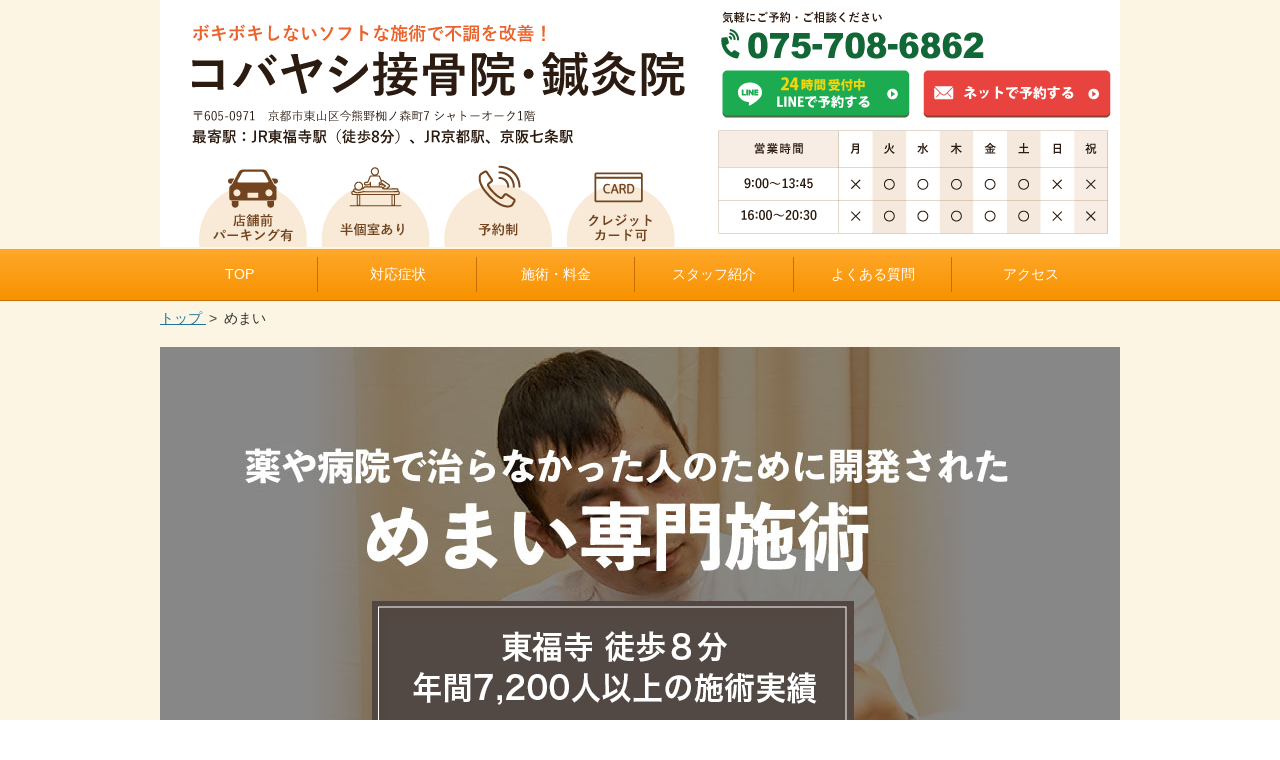

--- FILE ---
content_type: text/html; charset=UTF-8
request_url: https://kobayashi-sekkotsu.com/symptomscat/post-3152/
body_size: 30634
content:

<!DOCTYPE html>
<!--[if IE 7]>
<html class="ie ie7" dir="ltr" lang="ja" prefix="og: https://ogp.me/ns#">
<![endif]-->
<!--[if IE 8]>
<html class="ie ie8" dir="ltr" lang="ja" prefix="og: https://ogp.me/ns#">
<![endif]-->
<!--[if !(IE 7) | !(IE 8)  ]><!-->
<html lang="ja" prefix="og: http://ogp.me/ns# fb: http://ogp.me/ns/fb# article: http://ogp.me/ns/article#">
<!--<![endif]-->

<head>
    <meta charset="UTF-8" />
    <meta name="viewport" content="width=device-width" />
    <meta http-equiv="X-UA-Compatible" content="IE=edge">
    <meta http-equiv="Pragma" content="no-cache">
    <meta http-equiv="Cache-Control" content="no-cache">
    <meta http-equiv="Expires" content="Thu, 01 Dec 1994 16:00:00 GMT">

    
        
    <link rel="shortcut icon" href="https://kobayashi-sekkotsu.com/wp-content/themes/kobayashi/images/favicon.ico">
    <link rel="profile" href="http://gmpg.org/xfn/11" />
    <link rel="pingback" href="https://kobayashi-sekkotsu.com/xmlrpc.php" />

            <link rel="canonical" href="https://kobayashi-sekkotsu.com/symptomscat/post-3152/" />
    

    
    	<style>img:is([sizes="auto" i], [sizes^="auto," i]) { contain-intrinsic-size: 3000px 1500px }</style>
	
		<!-- All in One SEO 4.9.0 - aioseo.com -->
		<title>めまい - 京都で痛みの根本改善  整体ならコバヤシ接骨院・鍼灸院へ</title>
	<meta name="description" content="京都でめまいにお悩みならコバヤシ接骨院・鍼灸院へ。めまいの原因から症状の改善方法までをご紹介しております。" />
	<meta name="robots" content="max-image-preview:large" />
	<link rel="canonical" href="https://kobayashi-sekkotsu.com/symptomscat/post-3152/" />
	<meta name="generator" content="All in One SEO (AIOSEO) 4.9.0" />
		<meta property="og:locale" content="ja_JP" />
		<meta property="og:site_name" content="痛み改善の専門院　コバヤシ接骨院・鍼灸院" />
		<meta property="og:type" content="article" />
		<meta property="og:title" content="めまい - 京都で痛みの根本改善  整体ならコバヤシ接骨院・鍼灸院へ" />
		<meta property="og:description" content="京都でめまいにお悩みならコバヤシ接骨院・鍼灸院へ。めまいの原因から症状の改善方法までをご紹介しております。" />
		<meta property="og:url" content="https://kobayashi-sekkotsu.com/symptomscat/post-3152/" />
		<meta property="article:published_time" content="2024-01-04T05:15:02+00:00" />
		<meta property="article:modified_time" content="2024-07-18T03:29:35+00:00" />
		<meta name="twitter:card" content="summary" />
		<meta name="twitter:title" content="めまい - 京都で痛みの根本改善  整体ならコバヤシ接骨院・鍼灸院へ" />
		<meta name="twitter:description" content="京都でめまいにお悩みならコバヤシ接骨院・鍼灸院へ。めまいの原因から症状の改善方法までをご紹介しております。" />
		<script type="application/ld+json" class="aioseo-schema">
			{"@context":"https:\/\/schema.org","@graph":[{"@type":"BreadcrumbList","@id":"https:\/\/kobayashi-sekkotsu.com\/symptomscat\/post-3152\/#breadcrumblist","itemListElement":[{"@type":"ListItem","@id":"https:\/\/kobayashi-sekkotsu.com#listItem","position":1,"name":"Home","item":"https:\/\/kobayashi-sekkotsu.com","nextItem":{"@type":"ListItem","@id":"https:\/\/kobayashi-sekkotsu.com\/symptomscat\/post-3152\/#listItem","name":"\u3081\u307e\u3044"}},{"@type":"ListItem","@id":"https:\/\/kobayashi-sekkotsu.com\/symptomscat\/post-3152\/#listItem","position":2,"name":"\u3081\u307e\u3044","previousItem":{"@type":"ListItem","@id":"https:\/\/kobayashi-sekkotsu.com#listItem","name":"Home"}}]},{"@type":"Organization","@id":"https:\/\/kobayashi-sekkotsu.com\/#organization","name":"\u4eac\u90fd\u3067\u75db\u307f\u306e\u6839\u672c\u6539\u5584  \u6574\u4f53\u306a\u3089\u30b3\u30d0\u30e4\u30b7\u63a5\u9aa8\u9662\u30fb\u937c\u7078\u9662\u3078","url":"https:\/\/kobayashi-sekkotsu.com\/"},{"@type":"WebPage","@id":"https:\/\/kobayashi-sekkotsu.com\/symptomscat\/post-3152\/#webpage","url":"https:\/\/kobayashi-sekkotsu.com\/symptomscat\/post-3152\/","name":"\u3081\u307e\u3044 - \u4eac\u90fd\u3067\u75db\u307f\u306e\u6839\u672c\u6539\u5584  \u6574\u4f53\u306a\u3089\u30b3\u30d0\u30e4\u30b7\u63a5\u9aa8\u9662\u30fb\u937c\u7078\u9662\u3078","description":"\u4eac\u90fd\u3067\u3081\u307e\u3044\u306b\u304a\u60a9\u307f\u306a\u3089\u30b3\u30d0\u30e4\u30b7\u63a5\u9aa8\u9662\u30fb\u937c\u7078\u9662\u3078\u3002\u3081\u307e\u3044\u306e\u539f\u56e0\u304b\u3089\u75c7\u72b6\u306e\u6539\u5584\u65b9\u6cd5\u307e\u3067\u3092\u3054\u7d39\u4ecb\u3057\u3066\u304a\u308a\u307e\u3059\u3002","inLanguage":"ja","isPartOf":{"@id":"https:\/\/kobayashi-sekkotsu.com\/#website"},"breadcrumb":{"@id":"https:\/\/kobayashi-sekkotsu.com\/symptomscat\/post-3152\/#breadcrumblist"},"datePublished":"2024-01-04T14:15:02+09:00","dateModified":"2024-07-18T12:29:35+09:00"},{"@type":"WebSite","@id":"https:\/\/kobayashi-sekkotsu.com\/#website","url":"https:\/\/kobayashi-sekkotsu.com\/","name":"\u4eac\u90fd\u3067\u75db\u307f\u306e\u6839\u672c\u6539\u5584  \u6574\u4f53\u306a\u3089\u30b3\u30d0\u30e4\u30b7\u63a5\u9aa8\u9662\u30fb\u937c\u7078\u9662\u3078","inLanguage":"ja","publisher":{"@id":"https:\/\/kobayashi-sekkotsu.com\/#organization"}}]}
		</script>
		<!-- All in One SEO -->

<link rel="alternate" type="application/rss+xml" title="京都で痛みの根本改善  整体ならコバヤシ接骨院・鍼灸院へ &raquo; フィード" href="https://kobayashi-sekkotsu.com/feed/" />
<link rel="alternate" type="application/rss+xml" title="京都で痛みの根本改善  整体ならコバヤシ接骨院・鍼灸院へ &raquo; コメントフィード" href="https://kobayashi-sekkotsu.com/comments/feed/" />
<script type="text/javascript">
/* <![CDATA[ */
window._wpemojiSettings = {"baseUrl":"https:\/\/s.w.org\/images\/core\/emoji\/16.0.1\/72x72\/","ext":".png","svgUrl":"https:\/\/s.w.org\/images\/core\/emoji\/16.0.1\/svg\/","svgExt":".svg","source":{"concatemoji":"https:\/\/kobayashi-sekkotsu.com\/wp-includes\/js\/wp-emoji-release.min.js?ver=6.8.3"}};
/*! This file is auto-generated */
!function(s,n){var o,i,e;function c(e){try{var t={supportTests:e,timestamp:(new Date).valueOf()};sessionStorage.setItem(o,JSON.stringify(t))}catch(e){}}function p(e,t,n){e.clearRect(0,0,e.canvas.width,e.canvas.height),e.fillText(t,0,0);var t=new Uint32Array(e.getImageData(0,0,e.canvas.width,e.canvas.height).data),a=(e.clearRect(0,0,e.canvas.width,e.canvas.height),e.fillText(n,0,0),new Uint32Array(e.getImageData(0,0,e.canvas.width,e.canvas.height).data));return t.every(function(e,t){return e===a[t]})}function u(e,t){e.clearRect(0,0,e.canvas.width,e.canvas.height),e.fillText(t,0,0);for(var n=e.getImageData(16,16,1,1),a=0;a<n.data.length;a++)if(0!==n.data[a])return!1;return!0}function f(e,t,n,a){switch(t){case"flag":return n(e,"\ud83c\udff3\ufe0f\u200d\u26a7\ufe0f","\ud83c\udff3\ufe0f\u200b\u26a7\ufe0f")?!1:!n(e,"\ud83c\udde8\ud83c\uddf6","\ud83c\udde8\u200b\ud83c\uddf6")&&!n(e,"\ud83c\udff4\udb40\udc67\udb40\udc62\udb40\udc65\udb40\udc6e\udb40\udc67\udb40\udc7f","\ud83c\udff4\u200b\udb40\udc67\u200b\udb40\udc62\u200b\udb40\udc65\u200b\udb40\udc6e\u200b\udb40\udc67\u200b\udb40\udc7f");case"emoji":return!a(e,"\ud83e\udedf")}return!1}function g(e,t,n,a){var r="undefined"!=typeof WorkerGlobalScope&&self instanceof WorkerGlobalScope?new OffscreenCanvas(300,150):s.createElement("canvas"),o=r.getContext("2d",{willReadFrequently:!0}),i=(o.textBaseline="top",o.font="600 32px Arial",{});return e.forEach(function(e){i[e]=t(o,e,n,a)}),i}function t(e){var t=s.createElement("script");t.src=e,t.defer=!0,s.head.appendChild(t)}"undefined"!=typeof Promise&&(o="wpEmojiSettingsSupports",i=["flag","emoji"],n.supports={everything:!0,everythingExceptFlag:!0},e=new Promise(function(e){s.addEventListener("DOMContentLoaded",e,{once:!0})}),new Promise(function(t){var n=function(){try{var e=JSON.parse(sessionStorage.getItem(o));if("object"==typeof e&&"number"==typeof e.timestamp&&(new Date).valueOf()<e.timestamp+604800&&"object"==typeof e.supportTests)return e.supportTests}catch(e){}return null}();if(!n){if("undefined"!=typeof Worker&&"undefined"!=typeof OffscreenCanvas&&"undefined"!=typeof URL&&URL.createObjectURL&&"undefined"!=typeof Blob)try{var e="postMessage("+g.toString()+"("+[JSON.stringify(i),f.toString(),p.toString(),u.toString()].join(",")+"));",a=new Blob([e],{type:"text/javascript"}),r=new Worker(URL.createObjectURL(a),{name:"wpTestEmojiSupports"});return void(r.onmessage=function(e){c(n=e.data),r.terminate(),t(n)})}catch(e){}c(n=g(i,f,p,u))}t(n)}).then(function(e){for(var t in e)n.supports[t]=e[t],n.supports.everything=n.supports.everything&&n.supports[t],"flag"!==t&&(n.supports.everythingExceptFlag=n.supports.everythingExceptFlag&&n.supports[t]);n.supports.everythingExceptFlag=n.supports.everythingExceptFlag&&!n.supports.flag,n.DOMReady=!1,n.readyCallback=function(){n.DOMReady=!0}}).then(function(){return e}).then(function(){var e;n.supports.everything||(n.readyCallback(),(e=n.source||{}).concatemoji?t(e.concatemoji):e.wpemoji&&e.twemoji&&(t(e.twemoji),t(e.wpemoji)))}))}((window,document),window._wpemojiSettings);
/* ]]> */
</script>
<style id='wp-emoji-styles-inline-css' type='text/css'>

	img.wp-smiley, img.emoji {
		display: inline !important;
		border: none !important;
		box-shadow: none !important;
		height: 1em !important;
		width: 1em !important;
		margin: 0 0.07em !important;
		vertical-align: -0.1em !important;
		background: none !important;
		padding: 0 !important;
	}
</style>
<link rel='stylesheet' id='wp-block-library-css' href='https://kobayashi-sekkotsu.com/wp-includes/css/dist/block-library/style.min.css?ver=6.8.3' type='text/css' media='all' />
<style id='classic-theme-styles-inline-css' type='text/css'>
/*! This file is auto-generated */
.wp-block-button__link{color:#fff;background-color:#32373c;border-radius:9999px;box-shadow:none;text-decoration:none;padding:calc(.667em + 2px) calc(1.333em + 2px);font-size:1.125em}.wp-block-file__button{background:#32373c;color:#fff;text-decoration:none}
</style>
<link rel='stylesheet' id='aioseo/css/src/vue/standalone/blocks/table-of-contents/global.scss-css' href='https://kobayashi-sekkotsu.com/wp-content/plugins/all-in-one-seo-pack/dist/Lite/assets/css/table-of-contents/global.e90f6d47.css?ver=4.9.0' type='text/css' media='all' />
<style id='global-styles-inline-css' type='text/css'>
:root{--wp--preset--aspect-ratio--square: 1;--wp--preset--aspect-ratio--4-3: 4/3;--wp--preset--aspect-ratio--3-4: 3/4;--wp--preset--aspect-ratio--3-2: 3/2;--wp--preset--aspect-ratio--2-3: 2/3;--wp--preset--aspect-ratio--16-9: 16/9;--wp--preset--aspect-ratio--9-16: 9/16;--wp--preset--color--black: #000000;--wp--preset--color--cyan-bluish-gray: #abb8c3;--wp--preset--color--white: #ffffff;--wp--preset--color--pale-pink: #f78da7;--wp--preset--color--vivid-red: #cf2e2e;--wp--preset--color--luminous-vivid-orange: #ff6900;--wp--preset--color--luminous-vivid-amber: #fcb900;--wp--preset--color--light-green-cyan: #7bdcb5;--wp--preset--color--vivid-green-cyan: #00d084;--wp--preset--color--pale-cyan-blue: #8ed1fc;--wp--preset--color--vivid-cyan-blue: #0693e3;--wp--preset--color--vivid-purple: #9b51e0;--wp--preset--gradient--vivid-cyan-blue-to-vivid-purple: linear-gradient(135deg,rgba(6,147,227,1) 0%,rgb(155,81,224) 100%);--wp--preset--gradient--light-green-cyan-to-vivid-green-cyan: linear-gradient(135deg,rgb(122,220,180) 0%,rgb(0,208,130) 100%);--wp--preset--gradient--luminous-vivid-amber-to-luminous-vivid-orange: linear-gradient(135deg,rgba(252,185,0,1) 0%,rgba(255,105,0,1) 100%);--wp--preset--gradient--luminous-vivid-orange-to-vivid-red: linear-gradient(135deg,rgba(255,105,0,1) 0%,rgb(207,46,46) 100%);--wp--preset--gradient--very-light-gray-to-cyan-bluish-gray: linear-gradient(135deg,rgb(238,238,238) 0%,rgb(169,184,195) 100%);--wp--preset--gradient--cool-to-warm-spectrum: linear-gradient(135deg,rgb(74,234,220) 0%,rgb(151,120,209) 20%,rgb(207,42,186) 40%,rgb(238,44,130) 60%,rgb(251,105,98) 80%,rgb(254,248,76) 100%);--wp--preset--gradient--blush-light-purple: linear-gradient(135deg,rgb(255,206,236) 0%,rgb(152,150,240) 100%);--wp--preset--gradient--blush-bordeaux: linear-gradient(135deg,rgb(254,205,165) 0%,rgb(254,45,45) 50%,rgb(107,0,62) 100%);--wp--preset--gradient--luminous-dusk: linear-gradient(135deg,rgb(255,203,112) 0%,rgb(199,81,192) 50%,rgb(65,88,208) 100%);--wp--preset--gradient--pale-ocean: linear-gradient(135deg,rgb(255,245,203) 0%,rgb(182,227,212) 50%,rgb(51,167,181) 100%);--wp--preset--gradient--electric-grass: linear-gradient(135deg,rgb(202,248,128) 0%,rgb(113,206,126) 100%);--wp--preset--gradient--midnight: linear-gradient(135deg,rgb(2,3,129) 0%,rgb(40,116,252) 100%);--wp--preset--font-size--small: 13px;--wp--preset--font-size--medium: 20px;--wp--preset--font-size--large: 36px;--wp--preset--font-size--x-large: 42px;--wp--preset--spacing--20: 0.44rem;--wp--preset--spacing--30: 0.67rem;--wp--preset--spacing--40: 1rem;--wp--preset--spacing--50: 1.5rem;--wp--preset--spacing--60: 2.25rem;--wp--preset--spacing--70: 3.38rem;--wp--preset--spacing--80: 5.06rem;--wp--preset--shadow--natural: 6px 6px 9px rgba(0, 0, 0, 0.2);--wp--preset--shadow--deep: 12px 12px 50px rgba(0, 0, 0, 0.4);--wp--preset--shadow--sharp: 6px 6px 0px rgba(0, 0, 0, 0.2);--wp--preset--shadow--outlined: 6px 6px 0px -3px rgba(255, 255, 255, 1), 6px 6px rgba(0, 0, 0, 1);--wp--preset--shadow--crisp: 6px 6px 0px rgba(0, 0, 0, 1);}:where(.is-layout-flex){gap: 0.5em;}:where(.is-layout-grid){gap: 0.5em;}body .is-layout-flex{display: flex;}.is-layout-flex{flex-wrap: wrap;align-items: center;}.is-layout-flex > :is(*, div){margin: 0;}body .is-layout-grid{display: grid;}.is-layout-grid > :is(*, div){margin: 0;}:where(.wp-block-columns.is-layout-flex){gap: 2em;}:where(.wp-block-columns.is-layout-grid){gap: 2em;}:where(.wp-block-post-template.is-layout-flex){gap: 1.25em;}:where(.wp-block-post-template.is-layout-grid){gap: 1.25em;}.has-black-color{color: var(--wp--preset--color--black) !important;}.has-cyan-bluish-gray-color{color: var(--wp--preset--color--cyan-bluish-gray) !important;}.has-white-color{color: var(--wp--preset--color--white) !important;}.has-pale-pink-color{color: var(--wp--preset--color--pale-pink) !important;}.has-vivid-red-color{color: var(--wp--preset--color--vivid-red) !important;}.has-luminous-vivid-orange-color{color: var(--wp--preset--color--luminous-vivid-orange) !important;}.has-luminous-vivid-amber-color{color: var(--wp--preset--color--luminous-vivid-amber) !important;}.has-light-green-cyan-color{color: var(--wp--preset--color--light-green-cyan) !important;}.has-vivid-green-cyan-color{color: var(--wp--preset--color--vivid-green-cyan) !important;}.has-pale-cyan-blue-color{color: var(--wp--preset--color--pale-cyan-blue) !important;}.has-vivid-cyan-blue-color{color: var(--wp--preset--color--vivid-cyan-blue) !important;}.has-vivid-purple-color{color: var(--wp--preset--color--vivid-purple) !important;}.has-black-background-color{background-color: var(--wp--preset--color--black) !important;}.has-cyan-bluish-gray-background-color{background-color: var(--wp--preset--color--cyan-bluish-gray) !important;}.has-white-background-color{background-color: var(--wp--preset--color--white) !important;}.has-pale-pink-background-color{background-color: var(--wp--preset--color--pale-pink) !important;}.has-vivid-red-background-color{background-color: var(--wp--preset--color--vivid-red) !important;}.has-luminous-vivid-orange-background-color{background-color: var(--wp--preset--color--luminous-vivid-orange) !important;}.has-luminous-vivid-amber-background-color{background-color: var(--wp--preset--color--luminous-vivid-amber) !important;}.has-light-green-cyan-background-color{background-color: var(--wp--preset--color--light-green-cyan) !important;}.has-vivid-green-cyan-background-color{background-color: var(--wp--preset--color--vivid-green-cyan) !important;}.has-pale-cyan-blue-background-color{background-color: var(--wp--preset--color--pale-cyan-blue) !important;}.has-vivid-cyan-blue-background-color{background-color: var(--wp--preset--color--vivid-cyan-blue) !important;}.has-vivid-purple-background-color{background-color: var(--wp--preset--color--vivid-purple) !important;}.has-black-border-color{border-color: var(--wp--preset--color--black) !important;}.has-cyan-bluish-gray-border-color{border-color: var(--wp--preset--color--cyan-bluish-gray) !important;}.has-white-border-color{border-color: var(--wp--preset--color--white) !important;}.has-pale-pink-border-color{border-color: var(--wp--preset--color--pale-pink) !important;}.has-vivid-red-border-color{border-color: var(--wp--preset--color--vivid-red) !important;}.has-luminous-vivid-orange-border-color{border-color: var(--wp--preset--color--luminous-vivid-orange) !important;}.has-luminous-vivid-amber-border-color{border-color: var(--wp--preset--color--luminous-vivid-amber) !important;}.has-light-green-cyan-border-color{border-color: var(--wp--preset--color--light-green-cyan) !important;}.has-vivid-green-cyan-border-color{border-color: var(--wp--preset--color--vivid-green-cyan) !important;}.has-pale-cyan-blue-border-color{border-color: var(--wp--preset--color--pale-cyan-blue) !important;}.has-vivid-cyan-blue-border-color{border-color: var(--wp--preset--color--vivid-cyan-blue) !important;}.has-vivid-purple-border-color{border-color: var(--wp--preset--color--vivid-purple) !important;}.has-vivid-cyan-blue-to-vivid-purple-gradient-background{background: var(--wp--preset--gradient--vivid-cyan-blue-to-vivid-purple) !important;}.has-light-green-cyan-to-vivid-green-cyan-gradient-background{background: var(--wp--preset--gradient--light-green-cyan-to-vivid-green-cyan) !important;}.has-luminous-vivid-amber-to-luminous-vivid-orange-gradient-background{background: var(--wp--preset--gradient--luminous-vivid-amber-to-luminous-vivid-orange) !important;}.has-luminous-vivid-orange-to-vivid-red-gradient-background{background: var(--wp--preset--gradient--luminous-vivid-orange-to-vivid-red) !important;}.has-very-light-gray-to-cyan-bluish-gray-gradient-background{background: var(--wp--preset--gradient--very-light-gray-to-cyan-bluish-gray) !important;}.has-cool-to-warm-spectrum-gradient-background{background: var(--wp--preset--gradient--cool-to-warm-spectrum) !important;}.has-blush-light-purple-gradient-background{background: var(--wp--preset--gradient--blush-light-purple) !important;}.has-blush-bordeaux-gradient-background{background: var(--wp--preset--gradient--blush-bordeaux) !important;}.has-luminous-dusk-gradient-background{background: var(--wp--preset--gradient--luminous-dusk) !important;}.has-pale-ocean-gradient-background{background: var(--wp--preset--gradient--pale-ocean) !important;}.has-electric-grass-gradient-background{background: var(--wp--preset--gradient--electric-grass) !important;}.has-midnight-gradient-background{background: var(--wp--preset--gradient--midnight) !important;}.has-small-font-size{font-size: var(--wp--preset--font-size--small) !important;}.has-medium-font-size{font-size: var(--wp--preset--font-size--medium) !important;}.has-large-font-size{font-size: var(--wp--preset--font-size--large) !important;}.has-x-large-font-size{font-size: var(--wp--preset--font-size--x-large) !important;}
:where(.wp-block-post-template.is-layout-flex){gap: 1.25em;}:where(.wp-block-post-template.is-layout-grid){gap: 1.25em;}
:where(.wp-block-columns.is-layout-flex){gap: 2em;}:where(.wp-block-columns.is-layout-grid){gap: 2em;}
:root :where(.wp-block-pullquote){font-size: 1.5em;line-height: 1.6;}
</style>
<link rel='stylesheet' id='contact-form-7-css' href='https://kobayashi-sekkotsu.com/wp-content/plugins/contact-form-7/includes/css/styles.css?ver=6.1.3' type='text/css' media='all' />
<link rel='stylesheet' id='twentytwelve-style-css' href='https://kobayashi-sekkotsu.com/wp-content/themes/kobayashi/style.css?ver=6.8.3' type='text/css' media='all' />
<link rel='stylesheet' id='wp-pagenavi-css' href='https://kobayashi-sekkotsu.com/wp-content/plugins/wp-pagenavi/pagenavi-css.css?ver=2.70' type='text/css' media='all' />
<script type="text/javascript" src="https://kobayashi-sekkotsu.com/wp-includes/js/jquery/jquery.min.js?ver=3.7.1" id="jquery-core-js"></script>
<script type="text/javascript" src="https://kobayashi-sekkotsu.com/wp-includes/js/jquery/jquery-migrate.min.js?ver=3.4.1" id="jquery-migrate-js"></script>
<script type="text/javascript" src="https://kobayashi-sekkotsu.com/wp-content/themes/kobayashi/js/accordionmenu.js?ver=6.8.3" id="custom_script-js"></script>
<link rel="https://api.w.org/" href="https://kobayashi-sekkotsu.com/wp-json/" /><link rel="EditURI" type="application/rsd+xml" title="RSD" href="https://kobayashi-sekkotsu.com/xmlrpc.php?rsd" />
<meta name="generator" content="WordPress 6.8.3" />
<link rel='shortlink' href='https://kobayashi-sekkotsu.com/?p=3152' />
<link rel="alternate" title="oEmbed (JSON)" type="application/json+oembed" href="https://kobayashi-sekkotsu.com/wp-json/oembed/1.0/embed?url=https%3A%2F%2Fkobayashi-sekkotsu.com%2Fsymptomscat%2Fpost-3152%2F" />
<link rel="alternate" title="oEmbed (XML)" type="text/xml+oembed" href="https://kobayashi-sekkotsu.com/wp-json/oembed/1.0/embed?url=https%3A%2F%2Fkobayashi-sekkotsu.com%2Fsymptomscat%2Fpost-3152%2F&#038;format=xml" />
<style type="text/css">.recentcomments a{display:inline !important;padding:0 !important;margin:0 !important;}</style>		<style type="text/css" id="wp-custom-css">
			/* デフォルトではPC表示、SP非表示 */
.calendar-pc {
  display: block;
}
.calendar-sp {
  display: none;
}

/* スマホ表示時の切り替え */
@media screen and (max-width: 768px) {
  .calendar-pc {
    display: none;
  }
  .calendar-sp {
    display: block;
  }

  .calendar-sp iframe {
    width: 100% !important;
    height: 500px !important;
    display: block;
  }
}
		</style>
		
    <!-- Google Tag Manager -->
    <script>
        (function(w, d, s, l, i) {
            w[l] = w[l] || [];
            w[l].push({
                'gtm.start': new Date().getTime(),
                event: 'gtm.js'
            });
            var f = d.getElementsByTagName(s)[0],
                j = d.createElement(s),
                dl = l != 'dataLayer' ? '&l=' + l : '';
            j.async = true;
            j.src =
                'https://www.googletagmanager.com/gtm.js?id=' + i + dl;
            f.parentNode.insertBefore(j, f);
        })(window, document, 'script', 'dataLayer', 'GTM-N9BH6R4');
    </script>
    <!-- End Google Tag Manager -->

    <script>
        (function(i, s, o, g, r, a, m) {
            i['GoogleAnalyticsObject'] = r;
            i[r] = i[r] || function() {
                (i[r].q = i[r].q || []).push(arguments)
            }, i[r].l = 1 * new Date();
            a = s.createElement(o),
                m = s.getElementsByTagName(o)[0];
            a.async = 1;
            a.src = g;
            m.parentNode.insertBefore(a, m)
        })(window, document, 'script', '//www.google-analytics.com/analytics.js', 'ga');

        ga('create', 'UA-38373654-1', 'kobayashi-sekkotsu.com');
        ga('send', 'pageview');
    </script>

    <script type="text/javascript">
        window._pt_sp_2 = [];
        _pt_sp_2.push('setAccount,4a335c55');
        var _protocol = (("https:" == document.location.protocol) ? " https://" : " http://");
        (function() {
            var atag = document.createElement('script');
            atag.type = 'text/javascript';
            atag.async = true;
            atag.src = _protocol + 'js.ptengine.jp/pta.js';
            var stag = document.createElement('script');
            stag.type = 'text/javascript';
            stag.async = true;
            stag.src = _protocol + 'js.ptengine.jp/pts.js';
            var s = document.getElementsByTagName('script')[0];
            s.parentNode.insertBefore(atag, s);
            s.parentNode.insertBefore(stag, s);
        })();
    </script>

    <!-- <script type="text/javascript" src="//code.jquery.com/jquery-1.12.1.min.js"></script> -->

    <style type="text/css">
        /* =Reset
-------------------------------------------------------------- */
        html,
        body,
        div,
        span,
        applet,
        object,
        iframe,
        h1,
        h2,
        h3,
        h4,
        h5,
        h6,
        p,
        blockquote,
        pre,
        a,
        abbr,
        acronym,
        address,
        big,
        cite,
        code,
        del,
        dfn,
        em,
        img,
        ins,
        kbd,
        q,
        s,
        samp,
        small,
        strike,
        strong,
        sub,
        sup,
        tt,
        var,
        b,
        u,
        i,
        center,
        dl,
        dt,
        dd,
        ol,
        ul,
        li,
        fieldset,
        form,
        label,
        legend,
        table,
        caption,
        tbody,
        tfoot,
        thead,
        tr,
        th,
        td,
        article,
        aside,
        canvas,
        details,
        embed,
        figure,
        figcaption,
        footer,
        header,
        hgroup,
        menu,
        nav,
        output,
        ruby,
        section,
        summary,
        time,
        mark,
        audio,
        video {
            margin: 0;
            padding: 0;
            border: 0;
            font-size: 100%;
            vertical-align: baseline;
        }

        body {
            line-height: 1;
        }

        body .inner {
            display: block;
            max-width: 960px;
            margin: 0 auto;
        }

        ol,
        ul {
            list-style: none;
        }

        html {
            overflow-y: scroll;
            font-size: 87.5%;
            -webkit-text-size-adjust: 100%;
            -ms-text-size-adjust: 100%;
        }

        .clearfix:after {
            visibility: hidden;
            display: block;
            font-size: 0;
            content: " ";
            clear: both;
            height: 0;
        }

        * html .clearfix {
            zoom: 1;
        }

        *:first-child+html .clearfix {
            zoom: 1;
        }

        img,
        select,
        textarea {
            max-width: 100%;
            height: auto;
            width
            /***/
            : auto;
        }

        /* =Basic structure
-------------------------------------------------------------- */
        body {
            font-size: 14px;
            font-size: 1rem;
            font-family: Helvetica, Arial, sans-serif;
            text-rendering: optimizeLegibility;
            color: #444;
        }

        .site {
            overflow: hidden;
            padding: 0;
            background: #FCF5E3;
        }

        @media screen and (max-width: 600px) {
            .site {
                background: #FFF;
            }
        }

        .site-content {
            margin: 24px 0 0;
            margin: 10px 0 0;
        }

        .widget-area {
            margin: 24px 0 0;
            margin: 10px 0 0;
        }

        .sp-area {
            display: none;
        }

        @media screen and (max-width: 600px) {
            .pc-area {
                display: none;
            }

            .sp-area {
                display: block;
            }
        }

        /* =Media queries
-------------------------------------------------------------- */

        /* Minimum width of 600 pixels. */
        @media screen and (min-width: 600px) {

            #main,
            #masthead .site-title span,
            .breadcrumb .inner,
            .header-inner,
            .main-navigation ul,
            #colophon {
                margin: 0 auto;
                max-width: 960px;
                overflow: hidden;
                display: block;
            }

            .site-content {
                float: right;
                width: 71%;
                background: #FFF;
                padding: 3%;
            }

            body.single-attachment .site-content,
            body.full-width .site-content {
                width: 100%;
            }

            .widget-area {
                float: left;
                width: 21%;
            }
        }

        @media screen and (max-width: 600px) {
            body .inner {
                padding: 0 3%;
                width: auto;
            }
        }

        /* ///////////////////////////////////////////////////////////////////

mobile-btn

/////////////////////////////////////////////////////////////////// */
        .mobile-btn {
            display: block;
            text-align: center;
            margin: 5px 10px 10px 10px;
        }

        .mobile-btn:after {
            visibility: hidden;
            display: block;
            font-size: 0;
            content: " ";
            clear: both;
            height: 0;
        }

        .mobile-btn .call-btn a {
            display: block;
            font-size: 1.3em;
            color: #ffffff;
            padding: 10px 20px;
            text-decoration: none;
            font-weight: bold;
            background: -moz-linear-gradient(top,
                    #52c269 0%,
                    #0f781a);
            background: -webkit-gradient(linear, left top, left bottom,
                    from(#52c269),
                    to(#0f781a));
            -moz-border-radius: 5px;
            -webkit-border-radius: 5px;
            border-radius: 5px;
            border: 1px solid #0f781a;
            -moz-box-shadow:
                0px 1px 2px rgba(000, 000, 000, 0.3),
                inset 0px 1px 1px rgba(255, 255, 255, 0.6);
            -webkit-box-shadow:
                0px 1px 2px rgba(000, 000, 000, 0.3),
                inset 0px 1px 1px rgba(255, 255, 255, 0.6);
            box-shadow:
                0px 1px 2px rgba(000, 000, 000, 0.3),
                inset 0px 1px 1px rgba(255, 255, 255, 0.6);
            text-shadow:
                0px 1px 2px rgba(15, 121, 26, 1),
                0px 0px 0px rgba(255, 255, 255, 0);
        }

        .mobile-btn .mail-btn a {
            display: block;
            font-size: 1.3em;
            color: #ffffff;
            padding: 10px 20px;
            text-decoration: none;
            font-weight: bold;
            background: -moz-linear-gradient(top,
                    #f79172 0%,
                    #eb361e);
            background: -webkit-gradient(linear, left top, left bottom,
                    from(#f79172),
                    to(#eb361e));
            -moz-border-radius: 5px;
            -webkit-border-radius: 5px;
            border-radius: 5px;
            border: 1px solid #eb351d;
            -moz-box-shadow:
                0px 1px 2px rgba(000, 000, 000, 0.3),
                inset 0px 1px 1px rgba(255, 255, 255, 0.6);
            -webkit-box-shadow:
                0px 1px 2px rgba(000, 000, 000, 0.3),
                inset 0px 1px 1px rgba(255, 255, 255, 0.6);
            box-shadow:
                0px 1px 2px rgba(000, 000, 000, 0.3),
                inset 0px 1px 1px rgba(255, 255, 255, 0.6);
            text-shadow:
                0px 1px 2px rgba(235, 53, 29, 1),
                0px 0px 0px rgba(255, 255, 255, 0);
            margin-top: 8px;
        }


        /*===================================================================
  global-header
===================================================================*/
        #global-header {
            position: relative;
            //margin-bottom: 20px;
            line-height: 1.4;
        }

        #global-header .site-title {
            margin-bottom: 2px;
            padding: 5px 0;
            background: #fe9b22;
            color: #ffffff;
            width: 100%;
            font-size: 12px;
        }

        #global-header #global-header-main-pc #global-header-main-pc-left {
            float: left;
            position: relative;
        }

        #global-header #global-header-main-pc #global-header-main-pc-right {
            position: relative;
            float: right;
        }

        #global-header #global-header-main-pc #global-header-main-pc-right .info {
            position: absolute;
            left: 0;
            top: 0;
        }

        #global-header #global-header-main-pc #global-header-main-pc-right .net-btn {
            position: absolute;
            right: 10px;
            top: 70px;
            width: 186px;
            height: 47px;
        }

        #global-header #global-header-main-pc #global-header-main-pc-right .line-btn {
            position: absolute;
            right: 211px;
            top: 70px;
            width: 186px;
            height: 47px;
        }

        #global-header #global-nav-pc.fixed {
            position: fixed;
            top: 0;
            left: 0;
            margin: 0;
            width: 100%;
            box-shadow: rgba(0, 0, 0, 0.2) 2px 2px 3px 0px;
            z-index: 100;
        }

        #global-header #global-header-main-sp {
            display: none;
        }

        #global-header #announcement {
            margin-top: 10px;
            padding: 5px 3%;
            border: solid 1px #af779c;
            background-color: #fbe9f9;
            font-weight: bold;
            text-align: center;
            word-break: break-all;
            color: #bb0f0f;
        }

        #global-header #global-nav-pc {
            margin-top: -3px;
            background: #ffa82b;
            background: -moz-linear-gradient(top, #ffa82b 0%, #f79200 100%);
            background: -webkit-gradient(linear, left top, left bottom, color-stop(0%, #ffa82b), color-stop(100%, #f79200));
            background: -webkit-linear-gradient(top, #ffa82b 0%, #f79200 100%);
            background: -o-linear-gradient(top, #ffa82b 0%, #f79200 100%);
            background: -ms-linear-gradient(top, #ffa82b 0%, #f79200 100%);
            background: linear-gradient(to bottom, #ffa82b 0%, #f79200 100%);
            filter: progid:DXImageTransform.Microsoft.gradient(startColorstr='#ffa82b', endColorstr='#f79200', GradientType=0);
            border-bottom: solid 1px #c66f04;
            overflow: hidden;
        }

        #global-header #global-nav-pc ul {
            width: 960px;
            margin: 0 auto;
        }

        #global-header #global-nav-pc ul li {
            position: relative;
            float: left;
            width: 16.5%;
            text-align: center;
        }

        #global-header #global-nav-pc ul li a:after {
            content: " ";
            position: absolute;
            top: 15%;
            right: 0;
            height: 70%;
            border-right: solid 1px #c66f04;
        }

        #global-header #global-nav-pc ul li:nth-child(6) a:after,
        #global-header #global-nav-pc ul li:nth-child(11) a:after,
        #global-header #global-nav-pc ul li:nth-child(16) a:after {
            border: none;
        }

        #global-header #global-nav-pc ul li a {
            display: block;
            padding: 16px 5px;
            text-decoration: none;
            color: #ffffff;
        }

        #global-header #global-nav-sp {
            display: none;
        }


        #sp-menu {
            display: none;
        }


        @media screen and (max-width:600px) {
            #global-header .site-title {
                overflow: hidden;
            }

            #global-header #global-header-main-pc {
                display: none;
            }

            #global-header #global-header-main-sp {
                display: block;
            }

            /* #global-header #global-header-main-sp.fixed {
            position: fixed;
            top: 0;
            left: 0;
            padding: 5px 3%;
            width: 94%;
            border-top: solid 3px #ff9900;
            background-color: #fcf5e3;
            box-shadow: rgba(0, 0, 0, 0.2) 2px 2px 3px 0px;
            z-index: 100;
        } */

            #global-header #global-header-main-sp #global-header-main-sp-left {
                float: left;
                //width: 64%;
            }

            #global-header #global-header-main-sp #global-header-main-sp-left .logo {
                margin-top: 5px;
            }

            #global-header #global-header-main-sp #global-header-main-sp-right {
                float: right;
                width: 15%;
            }

            #global-header #global-header-main-sp #global-header-main-sp-right .tel {
                display: block;
                padding: 5px 2%;
                border-radius: 4px;
                border: solid 1px #2eb10b;
                background: #67d125;
                /* Old browsers */
                background: -moz-linear-gradient(top, #67d125 0%, #0c7f01 100%);
                /* FF3.6+ */
                background: -webkit-gradient(linear, left top, left bottom, color-stop(0%, #67d125), color-stop(100%, #0c7f01));
                /* Chrome,Safari4+ */
                background: -webkit-linear-gradient(top, #67d125 0%, #0c7f01 100%);
                /* Chrome10+,Safari5.1+ */
                background: -o-linear-gradient(top, #67d125 0%, #0c7f01 100%);
                /* Opera 11.10+ */
                background: -ms-linear-gradient(top, #67d125 0%, #0c7f01 100%);
                /* IE10+ */
                background: linear-gradient(to bottom, #67d125 0%, #0c7f01 100%);
                /* W3C */
                filter: progid:DXImageTransform.Microsoft.gradient(startColorstr='#67d125', endColorstr='#0c7f01', GradientType=0);
                /* IE6-9 */
                text-align: center;
                font-size: 15px;
                font-weight: bold;
                text-decoration: none;
                text-shadow: 1px 1px 1px #01401B;
                color: #FFF;
                line-height: 2;
            }

            #global-header #global-header-main-sp #global-header-main-sp-right .tel span {
                padding: 10px 10px 10px 20px;
                background-image: url(../images/common/tel-icon-sp.png);
                background-repeat: no-repeat;
                background-position: left center;
            }

            #global-header #global-header-main-sp #global-header-main-sp-right #menu_btn {
                display: block;
                width: 100%;
                padding-top: 100%;
                background-image: url(../images/common/fh-menu-open.png);
                background-repeat: no-repeat;
                background-size: contain;
            }

            #sp-menu {
                display: block;
                position: fixed;
                top: 0;
                left: -105%;
                width: 100%;
                height: 100%;
                box-sizing: border-box;
                z-index: 101;
            }

            #sp-menu #sp-menu-contents {
                width: 80%;
                height: 100%;
                box-sizing: border-box;
                background-color: #FFF;
                box-shadow: rgba(0, 0, 0, 0.2) 2px 2px 3px 0px;
                border-radius: 4px 4px 0 0;
                overflow: scroll;
                -webkit-overflow-scrolling: touch;
            }

            #sp-menu #sp-menu-lightbox {
                position: absolute;
                top: 0;
                right: 0;
                width: 20%;
                height: 100%;
                background-color: #000;
                opacity: 0;
                z-index: 1;
            }

            #global-header #announcement {
                text-align: left;
            }

            #global-header #global-nav-pc {
                display: none;
            }

            #global-header #global-nav-sp {
                display: block;
                width: 100%;
                margin-top: 10px;
                background: rgba(255, 255, 255, 0.8);
                border-top: 1px solid #fff;
            }

            #global-header #global-nav-sp.fixed {
                position: fixed;
                left: 0;
                bottom: 0;
                width: 100%;
                z-index: 100
            }

            #global-header #global-nav-sp .ff-sp-head {
                width: 100%;
                padding-top: 6.25%;
                background-size: contain;
            }

            #global-header #global-nav-sp #ff-sp-head-03 {
                background-image: url(https://kobayashi-sekkotsu.com/wp-content/themes/kobayashi/images/0-ff-sp-03-head.png);
            }

            #global-header #global-nav-sp #ff-sp-contents {
                width: 100%;
                box-sizing: border-box;
                padding: 0 2.5% 6px 2.5%;
                font-size: 0;
            }

            #global-header #global-nav-sp #ff-sp-contents a {
                display: inline-block;
                line-height: 0;
                display: inline-block;
                background-size: contain;
                background-repeat: no-repeat;
                vertical-align: baseline;
            }

            #global-header #global-nav-sp #ff-sp-contents a#ff-sp-03-tel {
                width: 53.5%;
                padding-top: 15%;
                background-image: url(https://kobayashi-sekkotsu.com/wp-content/themes/kobayashi/images/0-ff-sp-03-tel.png);
                margin-right: 2.5%;
            }

            #global-header #global-nav-sp #ff-sp-contents a#ff-sp-03-line {
                width: 44%;
                padding-top: 15%;
                background-image: url(https://kobayashi-sekkotsu.com/wp-content/themes/kobayashi/images/0-ff-sp-03-line.png);
            }

            #global-header #global-nav-sp #ff-sp-contents a#ff-sp-04-tel {
                width: 53%;
                padding-top: 15%;
                background-image: url(https://kobayashi-sekkotsu.com/wp-content/themes/kobayashi/images/0-ff-sp-04-tel.png);
                margin-right: 2.5%;
            }
        }


        /*===================================================================
  contents
===================================================================*/
        .main-img {
            //margin-bottom: 20px;
        }

        .main-img-pc {
            text-align: center;
            margin-bottom: 30px;
        }

        .main-img-sp {
            display: none;
            text-align: center;
            margin: 10px 0;
        }

        .main-img-sp img {
            width: 100%;
        }

        @media screen and (max-width:600px) {
            .main-img-pc {
                display: none;
            }

            .main-img-sp {
                display: block;
            }
        }

        @media screen and (max-width: 600px) {
            header#masthead div.message p {
                font-size: 1.3rem;
            }
        }

        .breadcrumb {
            margin: 10px auto 5px;
            width: 960px;
        }

        .breadcrumb li {
            display: inline-block;
            margin-bottom: 2px;
        }

        .breadcrumb li:after {
            margin: 0 3px;
            content: ">";
        }

        .breadcrumb li:last-child:after {
            display: none;
        }

        .breadcrumb li:last-child a {
            color: #333;
            text-decoration: none;
        }

        @media screen and (max-width: 600px) {
            .breadcrumb {
                margin: 10px 3% 5px;
                width: auto;
            }
        }

        .main-navigation {
            margin-top: 0;
            text-align: center;
            background: url(https://kobayashi-sekkotsu.com/wp-content/themes/kobayashi/images/0_bg_02.png) repeat;
        }

        .main-navigation ul {
            text-indent: 0;
            border-right: solid 1px #FFC295;
        }

        .main-navigation ul li {
            position: relative;
            line-height: 1;
            margin: 0 0 0 0;
            float: left;
            width: 20%;
            vertical-align: top;
        }

        .main-navigation ul li:after {
            position: absolute;
            top: 0;
            left: 0;
            content: "";
            width: 1px;
            height: 100%;
            border-right: solid 1px #ffe8c2;
            background-color: #ff6c00;
        }

        .main-navigation ul li:hover {
            background: #FFF;
        }

        .main-navigation ul li a span.big {
            display: block;
        }

        .main-navigation ul li a span {
            display: none;
        }

        .main-navigation a {
            color: #5e5e5e;
        }

        @media screen and (max-width: 600px) {
            .main-navigation {
                position: fixed;
                bottom: 0;
                z-index: 100;
            }

            .main-navigation ul li a {
                display: block;
            }

            .main-navigation ul li a span.big {
                display: none;
            }

            .main-navigation ul li a span.small {
                display: block;
            }
        }

        .main-visual {
            padding-top: 1.6rem;
        }

        .main-visual p {
            text-align: center;
        }

        @media screen and (max-width: 600px) {
            .main-visual {
                padding: 0;
            }
        }

        .main-img .pc-area {
            margin: 20px auto 30px;
            text-align: center;
        }

        .main-img .pc-area .main-img-s {
            width: 960px;
            margin: 0 auto;
        }

        .main-img .pc-area p {
            line-height: 0;
        }

        .main-img .sp-area {
            margin-bottom: 20px;
            text-align: center;
        }

        .main-img .sp-area p {
            line-height: 0;
        }

        .main-img .pc-area .user {
            height: 169px;
            background: url(https://kobayashi-sekkotsu.com/wp-content/themes/kobayashi/images/0-mv-user-pc.png);
            background-position: center center;
            background-repeat: repeat-x;
        }

        .main-img .sp-area .user {
            height: 250px;
            background: url(https://kobayashi-sekkotsu.com/wp-content/themes/kobayashi/images/0-mv-user-sp.png);
            background-position: center center;
            background-repeat: repeat-x;
            background-size: auto 250px;
        }

        /*.main-img-2215 .pc-area .user {
	height: 140px;
	background: url(https://kobayashi-sekkotsu.com/wp-content/themes/kobayashi/images/0-mv-user-2215-pc.png);
	background-position: center center;
	background-repeat: repeat-x;
}
.main-img-2215 .sp-area .user {
	height: 120px;
	background: url(https://kobayashi-sekkotsu.com/wp-content/themes/kobayashi/images/0-mv-user-2215-pc.png);
	background-position: center center;
	background-repeat: repeat-x;
	background-size: auto 120px;
}
.main-img-3349 .pc-area .user {
	height: 140px;
	background: url(https://kobayashi-sekkotsu.com/wp-content/themes/kobayashi/images/0-mv-user-3349-pc.png);
	background-position: center center;
	background-repeat: repeat-x;
}
.main-img-3349 .sp-area .user {
	height: 240px;
	background: url(https://kobayashi-sekkotsu.com/wp-content/themes/kobayashi/images/0-mv-user-3349-sp.png);
	background-position: center center;
	background-repeat: repeat-x;
	background-size: auto 240px;
}
.main-img-5193 .pc-area .user {
	height: 164px;
	background: url(https://kobayashi-sekkotsu.com/wp-content/themes/kobayashi/images/0-mv-user-5193-pc.png);
	background-position: center center;
	background-repeat: repeat-x;
}
.main-img-5193 .sp-area .user {
	height: 130px;
	background: url(https://kobayashi-sekkotsu.com/wp-content/themes/kobayashi/images/0-mv-user-5193-pc.png);
	background-position: center center;
	background-repeat: repeat-x;
	background-size: auto 130px;
}*/

        /* ///////////////////////////////////////////////////////////////////

primary

/////////////////////////////////////////////////////////////////// */
        #main {
            padding: 0 3%;
        }

        @media screen and (max-width: 600px) {
            #main {
                padding: 0 5%;
                background: #fff;
            }
        }

        .entry-meta {
            clear: both;
        }

        .entry-header {
            margin-bottom: 24px;
            margin-bottom: 1.714285714rem;
        }

        .entry-header img.wp-post-image {
            margin-bottom: 24px;
            margin-bottom: 1.714285714rem;
        }

        .entry-header .entry-title {
            padding: 15px 3%;
            border-top: 4px #ff8706 solid;
            border-bottom: 1px #eee6d8 solid;
            background: #fff4d5;
            font-weight: bold;
            color: #3d2a19;
            line-height: 1.4;
            font-size: 30px;
        }

        @media screen and (max-width: 600px) {
            .entry-header .entry-title {
                font-size: 28px;
                font-size: 2.0rem;
            }
        }

        .entry-header .entry-title a {
            text-decoration: none;
        }

        .entry-content h2 {
            margin: 30px 0 50px;
            s
        }

        .entry-content .content-parts h2 {
            border: none;
            padding: 0;
        }

        h2.style-title,
        .entry-content .content-parts h2.style-title,
        .editr-area h2 {
            background: #fcf5e3;
            padding: 14px 3%;
            border-radius: 3px;
            margin: 0 0 1rem;
            border-left: solid 5px #f90;
            font-size: 23px;
            line-height: 1.6;
            border-radius: 0;
            border-bottom: solid 1px #faeedd;
            background: #fff;
        }



        /* Responsive images */
        .entry-content img,
        .widget img {
            max-width: 100%;
            /* Fluid images for posts, comments, and widgets */
        }

        img[class*="align"],
        img[class*="wp-image-"],
        img[class*="attachment-"] {
            height: auto;
            /* Make sure images with WordPress-added height and width attributes are scaled correctly */
        }

        img.size-full,
        img.size-large,
        img.header-image,
        img.wp-post-image {
            max-width: 100%;
            height: auto;
            /* Make sure images with WordPress-added height and width attributes are scaled correctly */
        }

        /* Make sure videos and embeds fit their containers */
        embed,
        iframe,
        object,
        video {
            max-width: 100%;
        }

        .entry-content .twitter-tweet-rendered {
            max-width: 100% !important;
            /* Override the Twitter embed fixed width */
        }

        .top-area {
            width: 640px;
            margin: 0 auto 10px;
        }

        .top-area .img {
            margin-bottom: 10px;
        }

        .top-area .attention {
            padding: 30px 3%;
            border: solid 1px #E84F4F;
            background-color: #FFF5F5;
            font-size: 16px;
            line-height: 1.6;
        }

        .top-area .attention p span {
            text-decoration: underline;
        }

        @media screen and (max-width: 600px) {
            .top-area {
                width: auto;
                margin: 0 3% 10px;
            }
        }
    </style>

</head>

<body class="wp-singular symptomscat-template-default single single-symptomscat postid-3152 wp-theme-kobayashi">
    <!-- Google Tag Manager (noscript) -->
    <noscript><iframe src="https://www.googletagmanager.com/ns.html?id=GTM-N9BH6R4" height="0" width="0"
            style="display:none;visibility:hidden"></iframe></noscript>
    <!-- End Google Tag Manager (noscript) -->

    <div id="page" class="hfeed site">
        <header id="global-header" role="banner">
            <!-- <h1 class="site-title"><span class="inner">京都市東山区の整体 「コバヤシ接骨院・鍼灸院」 東福寺より徒歩8分！当院向かいにコインパーキングあり（400円まで負担）予約制
                    夜8時まで受付</span></h1>  -->

            <div class="inner">
                <div id="global-header-main-pc" class="clearfix">
                    <img src="https://kobayashi-sekkotsu.com/wp-content/uploads/header_pc-1.png" alt="京都で痛みの根本改善  整体ならコバヤシ接骨院・鍼灸院へ" rel="home">
                    <div id="global-header-main-pc-left">
                        <p class="logo"><a href="https://kobayashi-sekkotsu.com/"></a></p>
                    </div>
                    <div id="global-header-main-pc-right">
                        <a class="net-btn" href="https://kobayashi-sekkotsu.com/ez6ji/"></a>
                        <a class="line-btn" href="https://page.line.me/lrf1587w?openQrModal=true"></a>
                    </div>
                </div>

                <div id="global-header-main-sp" class="clearfix fixed-set" style="position: relative;">
                    <img src="https://kobayashi-sekkotsu.com/wp-content/uploads/headeer_sp.png">
                    <div id="global-header-main-sp-left">
                        <p class="logo"><a href="https://kobayashi-sekkotsu.com/"></a></p>
                    </div>
                    <div id="global-header-main-sp-right" style="position: absolute; top: 10px; right: 0;">
                        <span id="menu_btn" style="background-image:url(https://kobayashi-sekkotsu.com/wp-content/themes/kobayashi/images/0-fh-menu-open.png);"></span>
                    </div>
                </div>

            </div><!-- / .inner -->



            <div id="sp-menu">
                <div id="sp-menu-contents"></div>
                <div id="sp-menu-lightbox"></div>
            </div>

            <nav id="global-nav-pc" class="fixed-set" role="navigation">
                <ul>
                    <li><a href="https://kobayashi-sekkotsu.com">TOP</a></li>
                    <li><a href="https://kobayashi-sekkotsu.com/symptom-list/">対応症状</a></li>
                    <li><a href="https://kobayashi-sekkotsu.com/menu/">施術・料金</a></li>
                    <li><a href="https://kobayashi-sekkotsu.com/staff/">スタッフ紹介</a></li>
                    <li><a href="https://kobayashi-sekkotsu.com/page-1776/">よくある質問</a></li>
                    <li><a href="https://kobayashi-sekkotsu.com/access/">アクセス</a></li>
                </ul>
            </nav>

            <div id="global-nav-sp" class="fixed" role="navigation">
                <p id="ff-sp-head-03" class="ff-sp-head"></p>
                <div id="ff-sp-contents">
                    <a id="ff-sp-03-tel" href="tel:0757086862"></a>
                    <a id="ff-sp-03-line" href="https://line.me/R/ti/p/%40lrf1587w"></a>
                </div>


                <!--        
		<div class="message holiday">
			<p>12月31日から1月5日は年末年始休業とさせていただきます。（12月30日は午前までの受付）</p>
        </div>
-->

                <!--
		<div style="text-align:center;margin-top:.8rem"><p><img src="https://kobayashi-sekkotsu.com/wp-content/themes/kobayashi/images/0-bnr-business-hour-news"  alt="土曜の午後も通常通り営業しております"></p></div>
-->
            </div><!-- / #global-nav-sp-->




        </header>
			

                                <div class="inner">
                <ol class="breadcrumb" itemscope itemtype="http://schema.org/BreadcrumbList">
                    <li itemprop="itemListElement" itemscope itemtype="http://schema.org/ListItem">
                        <a itemprop="item" href="https://kobayashi-sekkotsu.com">
                            <span itemprop="name">トップ</span>
                        </a>
                        <meta itemprop="position" content="1" />
                    </li>
                                                                        
                                                <li itemprop="itemListElement" itemscope itemtype="http://schema.org/ListItem">
                            <a itemprop="item" href="https://kobayashi-sekkotsu.com/symptomscat/post-3152/">
                                <span itemprop="name">めまい</span>
                            </a>
                            <meta itemprop="position" content="2" />
                        </li>

                                    </ol>
            </div>
        
                    <div class="main-img main-img-3152">
                <div class="pc-area">
                    <p class="main-img-s"><img src="https://kobayashi-sekkotsu.com/wp-content/uploads/4bf003241046ef6b6f3ee6c0ceb67b71.png"
                            alt="なぜ、病院で点滴をしても改善が見られなかっためまいが、当院のめまい専門整体を受けることで根本的に改善することができるのか？" /></p>
                                            <!-- <p><img
                        src="https://kobayashi-sekkotsu.com/wp-content/uploads/9d18f9ed74d06c42676141bbf1a2cf10-1.png"
                        alt="ホームページ限定特典" /></p> -->
                        <p><img src="https://kobayashi-sekkotsu.com/wp-content/themes/kobayashi/images/0-mv-02-pc.png" alt="年間7,800人以上の施術実績" /></p>
                        <div class="user"></div>
                                    </div>
            </div>
        
                    <div class="main-img main-img-3152">
                <div class="sp-area">
                    <p><img src="https://kobayashi-sekkotsu.com/wp-content/uploads/44a2f15132213888c41aa1f41e42b12f.png" alt="なぜ、病院で点滴をしても改善が見られなかっためまいが、当院のめまい専門整体を受けることで根本的に改善することができるのか？" /></p>
                    <!--                 <p><img
                        src="https://kobayashi-sekkotsu.com/wp-content/uploads/6fb35b971e7ec29ca6bb2889d7f04113-1.png"
                        alt="ホームページ限定特典" /></p> -->
                    <p><img src="https://kobayashi-sekkotsu.com/wp-content/themes/kobayashi/images/0-mv-02-sp.png" alt="年間7,800人以上の施術実績" /></p>
                    <div class="user"></div>
                                </div>
            </div>
                



<div id="main" class="wrapper">
<div id="primary" class="site-content">
	<div id="content" role="main">
		<header class="entry-header">
			<h1 class="entry-title">めまい</h1>
		</header><!-- .entry-header -->

		<div class="entry-content">

			<div class="content-parts">
								

						<!-- strength_set中 -->
																							<p class="img-block txt-c">
																																			<img src="https://kobayashi-sekkotsu.com/wp-content/uploads/ant-01.png" alt="あなたはこのようなことでお困りではありませんか？" />
																						</p>

																													<!-- /strength_set中 -->

																			
																				<div class="list-block">
				<ul class="check">																								<li>横になろうとするとめまいがひどくなる。</li>
																																<li>立ち上がりや歩こうとするとふらついてしまう。</li>
																																<li>車を運転すると気分が悪くなってしまう。</li>
																																<li>ふわふわと宙に浮いている感じになる。</li>
																																<li>後を振り返ると、めまいが起こるから車のバックが困難。</li>
																																<li>天井をむくと、めまいがするので怖くて上が向けない。</li>
																						</ul>			</div>

																

						<!-- strength_set中 -->
																							<p class="img-block txt-c">
																																			<img src="https://kobayashi-sekkotsu.com/wp-content/uploads/nayami.png" alt="" />
																						</p>

																													<!-- /strength_set中 -->

																			
																								<h2 class="style-title">あなたのめまいが治らない、３つの理由</h2>
			
																	<div class="text-img-block float-4-6">
				<div class="left"><img src="https://kobayashi-sekkotsu.com/wp-content/uploads/headache-img-32.jpg" alt="施術画像" /></div>
				<p>脳や耳に原因がない限り、めまいは大きく改善が見込めます。しかしながら、原因不明のめまいでも改善しないことが多数あります。<br />
その理由は・・・</p>
			</div>

																		<h3 class="style-title">①あたまの骨がずれている</h3>
			
														<div class="text-block"><p>頭蓋骨は、多数の小さな骨の集合体です。この集合体は、脳内環境を一定に保つ役割を担っています。<br />
しかしながら、この骨は日常の<span style="font-size: 12pt;color: #ff0000"><strong>『ものを噛む』『姿勢が乱れる』『過度のストレス』などで</strong></span>簡単にずれてしまうことがあります。<br />
このようなズレがあると、脳内環境は一定に保てず脳から各神経に出す司令の伝達が遅くなります。<br />
その結果、めまいが生じる原因の一つになります。</p>
</div>

																		<h3 class="style-title">②首の骨がずれている</h3>
			
														<div class="text-block"><p>首の骨には心臓から脳を栄養する、細い動脈が伸びています。<br />
この骨がずれると、この血管の血流が阻害され、<span style="font-size: 12pt"><strong>脳が酸欠状態</strong></span>になりめまいが生じやすい体内環境を作ってしまいます。</p>
</div>

																		<h3 class="style-title">③自律神経の乱れ</h3>
			
														<div class="text-block"><p>自律神経は身体の状態を一定に保つための神経です。<br />
昨今では、<span style="font-size: 12pt;color: #ff0000"><strong>長時間のスマホやパソコン、食べ過ぎ、睡眠不足などのストレス</strong></span>が続いてこの神経が乱れている方を多く見かけます。<br />
自律神経が乱れると様々な症状を引き起こします。めまいもその症状の一つです。</p>
<p>&nbsp;</p>
</div>

														<div class="text-block"><p><span style="font-size: 14pt">以上が当整体院<span style="color: #ff0000"><strong>年間７２００件以上の臨床経験</strong></span>から得ためまいに対する見解です。</span><br />
<span style="font-size: 14pt">つまり、<span style="background-color: #ffff99"><strong>これら３つの原因に対してアプローチ</strong></span>することが出来れば、めまいは<span style="color: #ff0000"><strong>大いに改善へ導くことが出来る</strong></span>のです。</span></p>
</div>

																		<h2 class="style-title">当整体院の施術を受けた方はこのような結果を手に入れています。</h2>
			
																
						<div class="thanks-box">
							<h3 class="style-title">病院で原因不明と言われためまいが、一回目から緩和されました。</h3>

							<div class="float-3-7 voice-main">
								<!-- 202507 -->
																										<div class="left">
										
																																<img src="https://kobayashi-sekkotsu.com/wp-content/uploads/IMG_2415.jpg" alt="お客様の写真" />
										
																																<img src="https://kobayashi-sekkotsu.com/wp-content/uploads/IMG_2416.jpg" alt="直筆メッセージ" />
										
									</div>
								
								<div class="right">
									
										<p class="cat">改善した症状：
											<a href="https://kobayashi-sekkotsu.com/voice-cat/sonota/">その他</a>										</p>
																		<p><strong><span style="color: #ff0000; font-size: 14pt;">原因不明と言われためまい</span></strong></p>
<p><span style="color: #808080;">コバヤシ接骨院・鍼灸院に来ることになった症状を教えて下さい。</span></p>
<p><strong><span style="color: #000000;">⇒ 　めまいが続き普通に歩行も出来なくなり日常生活に支障をきたすようになったため、大きな病院（耳鼻科）でMRIやCTなどの検査を受けたが、原因不明と言われた時にネットでコバヤシ接骨院の存在を知った。<br />
</span></strong></p>
<p><span style="color: #808080;">コバヤシ接骨院・鍼灸院</span><span style="color: #999999;">で<span style="color: #808080;">施術を受けることに対して不安がありましたか？あれば教えて下さい。</span></span></p>
<p><strong><span style="color: #000000;">⇒　どの様な施術をするのか初めは少し不安はありましたが、初回の施術で丁寧に説明していただけたので不安はなくなった。</span></strong></p>
<p><span style="color: #808080; line-height: 1.714285714; font-size: 1rem;">何回目の施術から効果を実感しましたか？現在はどのような状態ですか？</span></p>
<p><strong style="line-height: 1.71429; font-size: 1rem;"><span style="color: #000000;"><strong><span style="color: #000000;">⇒　１回目の施術から症状が緩和され、３回目には初期の症状は完全になくなった。現在はより良くなるために通院中。</span></strong></span></strong></p>
<p><strong style="line-height: 1.71429; font-size: 1rem;"><span style="color: #000000;">　</span></strong><span style="color: #808080;">これからコバヤシ接骨院・鍼灸院</span><span style="color: #000000;"><span style="color: #808080;">来られるお客様に一言お願いします。</span></span></p>
<p><strong><span style="color: #000000;">⇒　病院では先進医療機器を使った判定結果は出るが、実際に自分がなっている症状を理解してもらいにくく、また上手に伝えることも難しいと思います。同様の症状でお困りの方は、一度院長にご相談されたらと思います。</span></strong></p>
<p style="text-align: right;"><strong>(U.N様　４３歳</strong><strong>・デスクワーク</strong><strong>・京都市山科区</strong><strong>）</strong></p>
									
									
									<p class="addition">※当院から依頼し、いただいたコメントを編集して掲載しています。<br>※あくまでお客様の感想であり、効果効能を保障するものではありません。</p>
								</div>
							</div><!-- .float -->
						</div>
											
																		
						<div class="thanks-box">
							<h3 class="style-title">自律神経が安定ししっかり眠れる</h3>

							<div class="float-3-7 voice-main">
								<!-- 202507 -->
																										<div class="left">
										
																																<img src="https://kobayashi-sekkotsu.com/wp-content/uploads/IMG_2331.jpg" alt="お客様の写真" />
										
																																<img src="https://kobayashi-sekkotsu.com/wp-content/uploads/IMG_2334.jpg" alt="直筆メッセージ" />
										
									</div>
								
								<div class="right">
									
										<p class="cat">改善した症状：
											<a href="https://kobayashi-sekkotsu.com/voice-cat/sonota/">その他</a>、<a href="https://kobayashi-sekkotsu.com/voice-cat/kubitsuu-katakori/">首痛・肩こり</a>										</p>
																		<p><strong><span style="color: #ff0000; font-size: 14pt;">自律神経失調症からくる首肩こりや気持ちの沈み</span></strong></p>
<p><span style="color: #808080;">コバヤシ接骨院・鍼灸院に来ることになった症状を教えて下さい。</span></p>
<p><strong><span style="color: #000000;">⇒ 　ストレス、自律神経失調症による首・肩のこり、つっぱりや疲労感、眠りが浅いなど。気持も沈みがちでした。<br />
</span></strong></p>
<p><span style="color: #808080;">コバヤシ接骨院・鍼灸院</span><span style="color: #999999;">で<span style="color: #808080;">施術を受けることに対して不安がありましたか？あれば教えて下さい。</span></span></p>
<p><strong><span style="color: #000000;">⇒　初めての所でしたので自分に合うかどうか。</span></strong></p>
<p><span style="color: #808080; line-height: 1.714285714; font-size: 1rem;">何回目の施術から効果を実感しましたか？現在はどのような状態ですか？</span></p>
<p><strong style="line-height: 1.71429; font-size: 1rem;"><span style="color: #000000;"><strong><span style="color: #000000;">⇒　２回目以降から身体が軽くなったのを感じました。からだが楽になり、気持も明るくなったと思います。</span></strong></span></strong></p>
<p><strong style="line-height: 1.71429; font-size: 1rem;"><span style="color: #000000;">　</span></strong><span style="color: #808080;">これからコバヤシ接骨院・鍼灸院</span><span style="color: #000000;"><span style="color: #808080;">来られるお客様に一言お願いします。</span></span></p>
<p><strong><span style="color: #000000;">⇒　とてもソフトな治療で（ふしぎなくらい）いつの間にか楽になっています。</span></strong></p>
<p style="text-align: right;"><strong>(５９歳</strong><strong>・デスクワーク</strong><strong>・京都市西京区</strong><strong>）</strong></p>
									
									
									<p class="addition">※当院から依頼し、いただいたコメントを編集して掲載しています。<br>※あくまでお客様の感想であり、効果効能を保障するものではありません。</p>
								</div>
							</div><!-- .float -->
						</div>
											
																<p class="img-block txt-c">
				<a href="https://kobayashi-sekkotsu.com/symptomscat/headache/" >										<img src="https://kobayashi-sekkotsu.com/wp-content/uploads/5b64be831b00bb7d81b1c55cd0e03e35.jpg" alt="" />
					</a>			</p>

																

						<!-- strength_set中 -->
																							<div class="html-block">
																																																	<h2 class="message-ttl"><span class="marker02">このような方</span>は<span class="size02 color08">下記までお電話ください</span></h2>																																	</div>

																													<!-- /strength_set中 -->

																			
																				<div class="html-block">
																					<div class="list-block">
<ul class="check">															
<li>立ち上がりや歩こうとするとふらついてしまう。</li>
<li>車を運転すると気分が悪くなってしまう。</li>
<li>ふわふわと宙に浮いている感じになる。</li>
<li>後を振り返ると、めまいが起こるから車のバックが困難。</li>
<li>天井をむくと、めまいがするので怖くて上が向けない。</li>
</ul>
</div>												</div>

																

						<!-- strength_set中 -->
																							<p class="img-block txt-c">
											<a href="tel:0757086862" >																								<img src="https://kobayashi-sekkotsu.com/wp-content/uploads/line_05.png" alt="スマホの方はここを押すと電話がかかります" />
												</a>										</p>

																																				<div class="text-block"><p><strong>受付時間</strong><br />
９：００～１３：４５<br />
１６：００～１９：４５</p>
<p><strong>定休日<br />
</strong>日曜・祝日</p>
<p><strong>施術でお電話に出れない場合がございます。<br />
</strong>その際は、<span style="background-color: #ffff00"><strong>LINEでご予約いただけますと確実です。</strong></span></p>
</div>

																																				<p class="img-block txt-c">
											<a href="https://line.me/R/ti/p/%40lrf1587w" target="_blank" >																								<img src="https://kobayashi-sekkotsu.com/wp-content/uploads/line_07.png" alt="LINEからのご予約は24時間受付中です" />
												</a>										</p>

																													<!-- /strength_set中 -->

																			
																						

						<!-- strength_set中 -->
																							<p class="img-block txt-c">
																																			<img src="" alt="" />
																						</p>

																													<!-- /strength_set中 -->

																			
																						

						<!-- strength_set中 -->
																														<h2 class="style-title">当整体院が他の整骨院や整体院と何が違うのかお伝えします。</h2>
								
																																									<h3 class="style-title">1.バキバキしない安心安全の整体です。</h3>
								
																																		<div class="text-block"><p>整体と言うと<strong>『バキバキ骨を鳴らされて危険』というイメージ</strong>をお持ちの方もおられると思います。<br />当整体院では触れる程度、もしくは痛気持ちいい程度の力加減でゆっくりと関節・皮膚・筋肉を動かしていきます。<br /><span style="font-size: 12pt;color: #ff6600"><strong>ご高齢の方からお子様まで安心して</strong></span>受けていただける整体です。</p>
</div>

																																											<h3 class="style-title">2. しっかり検査をし、何が原因になっているのかを明確にお伝えします。</h3>
								
																																		<div class="text-block"><p>当整体院では<span style="background-color: #ffff99"><strong>筋肉・骨格・内臓の3つの独自の検査</strong></span>を行います。<br />そうすることにより<br /><span style="font-size: 12pt"><strong>病院で異常無し、と言われた…でも確かに痛みがある。じゃあ、この痛みの原因がなんなのか知りたい。</strong></span><br />という方でもしっかりと原因の究明を致します。</p>
</div>

																																											<h3 class="style-title">3.ご利用者さんからいただいた自筆の声が２００件以上</h3>
								
																																												<div class="text-img-block float-6-4">
											<div class="right img"><img src="https://kobayashi-sekkotsu.com/wp-content/uploads/headache-img-311.jpg" alt="ご利用者様の写真" /></div>
											<p>京都に口コミサイトなどで機械的にかかれた口コミが沢山ある整骨院は多くありますが、自筆で２００件以上ある整骨院はどれだけあるでしょうか？</p>
<p>おそらく数えるほどもありません。<br />当整体院は<span style="font-size: 12pt"><strong>『3件以上病院や整体院を回ったけども治らなかった方』</strong></span>という人のための結果にこだわる整骨院です。<br />そのため、実際に整体を受けたクライアント様から厳しい目線で声をいただくことを重要視しています。</p>
										</div>

																																											<h3 class="style-title">4.技術レベルの大きな違い。技術研修を毎朝行っています。</h3>
								
																																		<p class="img-block txt-c">
																																			<img src="https://kobayashi-sekkotsu.com/wp-content/uploads/39ec7edebd153706bbb8e45858a1b8c1.png" alt="技術研修制度" />
																						</p>

																																				<div class="text-block"><p>多くの整骨院・整体院では技術研修に時間をさいていません。実際におこなっていても、月に一回というところが殆どです。<br />しかしながら、<strong>整体技術は日進月歩、日々の研究が大切</strong>です。<br />そのような思いから<span style="font-size: 12pt;color: #ff6600"><strong>当整体院では毎朝技術研修を行っています。</strong></span></p>
<p>またコバヤシ接骨院には<span style="background-color: #ffff99"><strong>全国の院長先生が技術を習いに来ています。</strong></span></p>
</div>

																																				<p class="img-block txt-c">
																																			<img src="https://kobayashi-sekkotsu.com/wp-content/uploads/symptoms-img-0111.jpg" alt="" />
																						</p>

																																											<h3 class="style-title">5.『痛みによってやりたいことが出来なくなった』・・・こんな人をこの世から無くしたい。</h3>
								
																																		<div class="text-block"><p>代表のコバヤシは柔道によるケガで頭痛・ヘルニアを中心に身体に様々な後遺症が１０年間残りました。<br />その１０年間、痛みによる苦痛も経験しましたが、それよりも痛みによって諦めなければいけないことが辛かった…そんなふうに振り返っています。</p>
<p><span style="font-size: 12pt;color: #ff6600"><strong>自分と同じ境遇にある人をひとりでも多く救いたい。</strong></span><br />そうした想いのもとスタッフ全員が施術に当たらせていただきます</p>
</div>

																													<!-- /strength_set中 -->

																			
																								<h2 class="style-title">その他院院長先生も習いに来る　コバヤシ整体院の整体術とは？</h2>
			
														<div class="html-block">
														<iframe width="560" height="315" src="https://www.youtube.com/embed/wV9k9YHaj3g" frameborder="0" allowfullscreen></iframe>							</div>

																

						<!-- strength_set中 -->
																																							<h2 class="txt-c"><img src="https://kobayashi-sekkotsu.com/wp-content/uploads/traffic-accident-ttl-04.png" alt="こんなにかんたん！施術の流れ＠コバヤシ接骨院・鍼灸院" /></h2>
								
																																												<div class="text-img-block float-5-5">
											<div class="left img"><img src="https://kobayashi-sekkotsu.com/wp-content/uploads/lumbago-img-51.jpg" alt="" /></div>
											<p><strong><span style="font-size: 24pt">1. カウンセリング</span></strong></p>
<p>痛む場所・現在おかれている状況・悩んでいることなどをうかがいます。</p>
										</div>

																																														<div class="text-img-block float-5-5">
											<div class="left img"><img src="https://kobayashi-sekkotsu.com/wp-content/uploads/lumbago-img-52.jpg" alt="" /></div>
											<p><strong><span style="font-size: 24pt">2. 検査</span></strong></p>
<p>痛んでいる場所・痛む動き・姿勢・内臓の疲労具合を検査し、最適な施術プランを立てます。</p>
										</div>

																																														<div class="text-img-block float-5-5">
											<div class="left img"><img src="https://kobayashi-sekkotsu.com/wp-content/uploads/lumbago-img-53.jpg" alt="" /></div>
											<p><strong><span style="font-size: 24pt">3. 提案</span></strong></p>
<p>検査から受けた状況をもとに、あなたに最適な施術プランを提案します。</p>
										</div>

																																														<div class="text-img-block float-5-5">
											<div class="left img"><img src="https://kobayashi-sekkotsu.com/wp-content/uploads/lumbago-img-54.jpg" alt="" /></div>
											<p><strong><span style="font-size: 24pt">4. 施術</span></strong></p>
<p>必要に応じて、症状箇所・内臓・バランスに対してアプローチします。</p>
										</div>

																																														<div class="text-img-block float-5-5">
											<div class="left img"><img src="https://kobayashi-sekkotsu.com/wp-content/uploads/lumbago-img-55.jpg" alt="" /></div>
											<p><span style="font-size: 24pt"><strong>5. 術後検査</strong></span></p>
<p>施術効果がどれだけ出て、どのくらい変化したのかを確認します。</p>
										</div>

																																														<div class="text-img-block float-5-5">
											<div class="left img"><img src="https://kobayashi-sekkotsu.com/wp-content/uploads/lumbago-img-56-e1701518171267.jpg" alt="" /></div>
											<p><strong><span style="font-size: 24pt">6. 今後の施術プランの説明</span></strong></p>
<p>あなたの悩みが解決するまでの期間と、施術頻度を説明します。<br /><span style="font-size: 12px">※全ての施術プランの管理・確認は国家資格者が行います。</span></p>
										</div>

																																														<div class="text-img-block float-5-5">
											<div class="left img"><img src="https://kobayashi-sekkotsu.com/wp-content/uploads/traffic-accident-img-16.jpg" alt="" /></div>
											<p><strong><span style="font-size: 24pt">7. お大事に</span></strong></p>
<p>これで初回の流れは終了です。次回の予約を窓口で取ってくださいね。</p>
<p>※お悩みの回復に向けて最適な日のご予約を提案しますが、予約は強要することはありませんのでご安心ください。</p>
										</div>

																													<!-- /strength_set中 -->

																			
																						

						<!-- strength_set中 -->
																							<p class="img-block txt-c">
																																			<img src="" alt="" />
																						</p>

																													<!-- /strength_set中 -->

																			
																						

						<!-- strength_set中 -->
																							<div class="html-block">
																																																	<h2 class="message-ttl"><span class="marker02">このような方</span>は<span class="size02 color08">下記までお電話ください</span></h2>																																	</div>

																													<!-- /strength_set中 -->

																			
																				<div class="html-block">
																					<div class="list-block">
<ul class="check">															
<li>立ち上がりや歩こうとするとふらついてしまう。</li>
<li>車を運転すると気分が悪くなってしまう。</li>
<li>ふわふわと宙に浮いている感じになる。</li>
<li>後を振り返ると、めまいが起こるから車のバックが困難。</li>
<li>天井をむくと、めまいがするので怖くて上が向けない。</li>
</ul>
</div>												</div>

																

						<!-- strength_set中 -->
																							<p class="img-block txt-c">
											<a href="tel:0757086862" >																								<img src="https://kobayashi-sekkotsu.com/wp-content/uploads/line_05.png" alt="スマホの方はここを押すと電話がかかります" />
												</a>										</p>

																																				<div class="text-block"><p><strong>受付時間</strong><br />
９：００～１３：４５<br />
１６：００～１９：４５</p>
<p><strong>定休日<br />
</strong>日曜・祝日</p>
<p><strong>施術でお電話に出れない場合がございます。<br />
</strong>その際は、<span style="background-color: #ffff00"><strong>LINEでご予約いただけますと確実です。</strong></span></p>
</div>

																																				<p class="img-block txt-c">
											<a href="https://line.me/R/ti/p/%40lrf1587w" target="_blank" >																								<img src="https://kobayashi-sekkotsu.com/wp-content/uploads/line_07.png" alt="LINEからのご予約は24時間受付中です" />
												</a>										</p>

																													<!-- /strength_set中 -->

																			
																						

						<!-- strength_set中 -->
																																		<div class="surround-block surround-color-orange">

											
																																						<div class="text-block"><div class="money-back">
<p><span style="color: #ff0000"><strong><span class="size02 color01" style="font-size: 18pt">効果を実感出来なければ全額返金</span></strong></span><strong><span style="font-size: 14pt">します。</span></strong><br /><strong><span style="font-size: 14pt"> 安心の初回返金保証付き</span></strong></p>
<p><span style="background-color: #003366;color: #ffffff;font-size: 12pt"><strong><span class="color11"> ¥</span>  返金の方法<span class="size01">（初回の施術後2日以内にご連絡ください）  <br /></span></strong></span><strong><span class="bold">電子メールにて次の事項を記載の上当院まで送信してください。</span></strong><br /> 三営業日以内に口座に全額振り込みさせていただきます。</p>
<p>・振込先の口座名義<br />・銀行名・支店名<br />・普通・当座<br />・口座番号</p>
<p>1 日で改善しなかった・良くならなかったなどでの返金には応じかねます。ご了承ください。</p>
</div>
</div>

																																				<div class="text-block"><p>私は全てのお悩みを改善出来るわけではありません。もちろん、全力で挑んで破れることもあります。<br /> しかしながら、自分が経験した症状に関しては、<strong><span style="color: #ff0000">改善へ導く絶対的な自信があります。</span></strong></p>
<p>もし、あなたが現状にあきらめを感じているなら、最初に当院をお試しください。きっと力になれるはずです。</p>
</div>

																																						</div>
																															<!-- /strength_set中 -->

																			
																						
						<div class="thanks-box">
							<h3 class="style-title">うつによる胸の苦しさがなくなりました。</h3>

							<div class="float-3-7 voice-main">
								<!-- 202507 -->
																										<div class="left">
										
										
																																<img src="https://kobayashi-sekkotsu.com/wp-content/uploads/IMG_2465.jpg" alt="直筆メッセージ" />
										
									</div>
								
								<div class="right">
									
										<p class="cat">改善した症状：
											<a href="https://kobayashi-sekkotsu.com/voice-cat/sonota/">その他</a>										</p>
																		<p><strong><span style="color: #ff0000; font-size: 14pt;">15年以上精神科に通院しても治らなかった胸の苦しさ。</span></strong></p>
<p><span style="color: #808080;">コバヤシ接骨院・鍼灸院に来ることになった症状を教えて下さい。</span></p>
<p><strong><span style="color: #000000;">⇒ 　長年１５〜１６年　精神科に通院していました。不安神経症、自律神経失調症でした。<br />
ある日突然、胸の苦しさ、胸の痛みに襲われて横になることもままならなくなりました。<br />
苦しくて寝られませんでした。</span></strong></p>
<p><span style="color: #808080;">コバヤシ接骨院・鍼灸院</span><span style="color: #999999;">で<span style="color: #808080;">施術を受けることに対して不安がありましたか？あれば教えて下さい。</span></span></p>
<p><strong><span style="color: #000000;">⇒　先生のお話を聞いて、藁をもすがる思いで信じていたので、そんなに不安はなかったです。。</span></strong></p>
<p><span style="color: #808080; line-height: 1.714285714; font-size: 1rem;">何回目の施術から効果を実感しましたか？現在はどのような状態ですか？</span></p>
<p><strong style="line-height: 1.71429; font-size: 1rem;"><span style="color: #000000;"><strong><span style="color: #000000;">⇒　5.6回目から。胸の苦しさが楽になりだしました。<br />
今は昼間、横になっても寝られるし夜も薬無しで眠れるようになりました。<br />
</span></strong></span></strong><strong style="line-height: 1.71429; font-size: 1rem;"><span style="color: #000000;">　</span></strong><span style="color: #808080;">これからコバヤシ接骨院・鍼灸院</span><span style="color: #000000;"><span style="color: #808080;">来られるお客様に一言お願いします。</span></span></p>
<p><strong><span style="color: #000000;">⇒　ちゃんとした知識をお持ちの先生に見てもらうべきだと思います。<br />
コバヤシ先生を信じてみて下さい。</span></strong></p>
<p style="text-align: right;"><strong>(藤川　彩　様　</strong><strong>歳</strong><strong>・主婦</strong><strong>・京都市中京区</strong><strong>）</strong></p>
									
									
									<p class="addition">※当院から依頼し、いただいたコメントを編集して掲載しています。<br>※あくまでお客様の感想であり、効果効能を保障するものではありません。</p>
								</div>
							</div><!-- .float -->
						</div>
											
																		
						<div class="thanks-box">
							<h3 class="style-title">こんなにしっかり話を聞いてくれるところは病院でも他でもありませんでした。</h3>

							<div class="float-3-7 voice-main">
								<!-- 202507 -->
																										<div class="left">
										
										
																																<img src="https://kobayashi-sekkotsu.com/wp-content/uploads/IMG_11301.jpg" alt="直筆メッセージ" />
										
									</div>
								
								<div class="right">
									
										<p class="cat">改善した症状：
											<a href="https://kobayashi-sekkotsu.com/voice-cat/headache/">頭痛</a>、<a href="https://kobayashi-sekkotsu.com/voice-cat/kubitsuu-katakori/">首痛・肩こり</a>										</p>
																		<p><strong><span style="color: #ff0000; font-size: 14pt;">家事や仕事が手につかないほどの後頭部・肩甲骨の痛み</span></strong></p>
<p><span style="color: #808080;">コバヤシ接骨院・鍼灸院に来ることになった症状を教えて下さい。</span></p>
<p>⇒　<span style="color: #000000;"><strong>通い始める数カ月前より、毎日左肩甲骨がはり光景部が痛くなって家事や仕事が手につかなくなっていたので来ました。</strong></span></p>
<p><span style="color: #808080;">コバヤシ接骨院・鍼灸院</span><span style="color: #999999;">で<span style="color: #808080;">施術を受けることに対して不安がありましたか？あれば教えて下さい。</span></span></p>
<p>⇒　<span style="color: #000000;"><strong>HPを見たのですが、ほんとうに自分の体が直るのかというのが一番の不安でした。病院とマッサージを何度も受けて変わらなかったので。</strong></span></p>
<p><span style="color: #808080;">何回目の施術から効果を実感しましたか？現在はどのような状態ですか？</span></p>
<p><span style="color: #000000;">⇒　<strong>初めて受けた時からかなり快適になりました。でも旅行に出かけてからまたしんどくなってきて通い始めたらまた楽になりました。背中の痛みが胸の筋肉が硬くなって出ている痛みだとは夢にも思いませんでした。</strong></span></p>
<p><span style="color: #808080;">これからコバヤシ接骨院・鍼灸院</span><span style="color: #000000;"><span style="color: #808080;">来られるお客様に一言お願いします。</span></span></p>
<p><span style="color: #000000;">⇒　<strong>ここのいいところは、まず話しをしっかり聞いてくれることです。こんなに自分の話をしっかりと聞いてくれたのは、病院でも他のところでもありませんでした。整体だけではなく日常で気をつけることを教えてくれるので他で納得出来ないという人におすすめです。</strong></span></p>
<p style="text-align: right;"><strong>(４０代・主婦）</strong></p>
									
									
									<p class="addition">※当院から依頼し、いただいたコメントを編集して掲載しています。<br>※あくまでお客様の感想であり、効果効能を保障するものではありません。</p>
								</div>
							</div><!-- .float -->
						</div>
											
																				<h2 class="style-title">私は誰よりもあなたの痛みがわかります。それは私のこんな体験から・・・</h2>
			
																	<div class="text-img-block float-3-7">
				<div class="left"><img src="https://kobayashi-sekkotsu.com/wp-content/uploads/staff_img_01.jpg" alt="先生の画像" /></div>
				<p>コバヤシ接骨院代表の小林です。私は高校生のとき柔道を毎日のようにやっていました。<br />
その時に頸椎症とヘルニアを患い、毎日のように首の痛みと腰の痛みを我慢しながら柔道を続ける日々でした。<br />
痛みが出始めた時は「そのうちに改善するだろう」とタカをくくっていましたが、痛みは日に日にキツくなり、とうとう病院通いを始めました。<br />
しかしながら一向に良くならず、今度は改善しない不安に苛まれました。<br />
その後は、近所の整体や接骨院に通ったりして、その時は楽になるが練習をすると元通り…という事を繰り返していました。<br />
そんな生活を繰り返していると、痛みは益々悪化。<br />
ヘルニアで立てなくなり、また頸椎症から来る慢性的な頭痛を引き起こすに至り、とうとう日常生活を送る事も困難になりました。<br />
練習に参加したくても出来ず、結局高校の３年間でまともに試合に挑めたのも数える程。悔さでマクラを濡らすことを余儀なくされました。</p>
<p>ヘルニアは現役生活を引退してから改善が見られましたが、頭痛に関しては悪化する傾向でした。<br />
発作的に来る偏頭痛で頭が割れそうになり、自殺すら考えました。<br />
その度に病院を受診しても『異常なし』。<br />
せめて異常があれば改善する方法も見つかっただろうに、その可能性がない…。途方に暮れた瞬間です。<br />
来る日も来る日も頭痛におびえる毎日、自分の頭痛はこのままなのか…と考えたとき、私の中である決意が芽生えました。</p>
<p><span style="font-size: 12pt"><strong>「改善する方法がないなら、自分で見つけ出す！」</strong></span><br />
これが、私が施術家を志した切っ掛けです。<br />
その後、<strong><span style="color: #ff0000">国家資格を取得</span></strong>し、様々な先生に指示を受けながら独学で勉強を続けました。<br />
同時に『頭痛専門整体』を中心に、様々なお悩みに対応出来る技術を作りあげていきました。<br />
今では自分の頭痛・ヘルニアはすっかり消えてしまい、その技術により頭痛の方はもちろん、様々な痛みで悩んでいる方を救う事を自分のミッションとしています。<br />
また<strong>「ひとりでも多くの方を当院の技術で改善へ導けるなら…」と、全国のプロの施術家の先生に自院の技術を指導しています。</strong></p>
<p>もちろん整体技術は日々進歩しています。<br />
今でもセミナーには月2回以上参加し、自院での技術勉強会も毎週おこなって、技術を磨き続けています。<br />
その結果、<strong>病院や整体・マッサージに行っても改善が見られなかったお客さまからの高い支持を頂いております。</strong><br />
<span style="background-color: #ffff99"><strong>もしこれをお読みのあなたが、現状が変わらないと思っているなら、当院がそんな悩みを改善へ導くために全力でサポートいたします。</strong></span></p>
<p>&nbsp;</p>
			</div>

																		<h2 class="style-title">コバヤシ整体院の施術を受けて実際のクライアント様はこのような結果を手にしています。</h2>
			
														<div class="list-block">
				<ul>																								<li>10年来悩んでいた頭痛が改善へ導かれました。</li>
																																<li>痛みの原因が意外なところにありましたが、納得する説明をしてもらえて改善の兆しが見えてきました。</li>
																																<li>その場だけでなく、再発を防ぐためのプランも提案してもらえるので不安が無くなりました。</li>
																																<li>痛くて出来なかった趣味に没頭する時間が増えました。</li>
																						</ul>			</div>

														<div class="text-block"><p><span style="font-size: 18pt;color: #ff6600"><strong>あなたもこのような未来を手に入れませんか？</strong></span></p>
</div>

																

						<!-- strength_set中 -->
																														<h2 class="style-title">施術料金について</h2>
								
																																		<div class="text-block"><p>ご予約が多数のため新規の受け入れには限界があります。そのため、新規の方は担当一人につき一日２名までとさせていただきます。<br />
ご理解のほどよろしくお願いいたします。</p>
<p><span style="color: #ff6600;font-size: 18pt"><strong>なぜ初回割引を行うのか？</strong></span><br />
技術に自信があれば割引を行う必要はないのでは？と思うかもしれません。<br />
確かに、毎日のように紹介が起こり日々多数の方にご利用いただいています。<br />
<span style="font-size: 12pt;color: #ff0000"><strong>痛みや症状の改善を目指すにはタイミングがとても大切</strong></span>です。<br />
『まだ我慢できるくらいの痛みだし、もう少し様子を見よう。』と思っている間にあなたの症状はどんどん悪化していきます。</p>
<p>結果、痛みや不調はどんどん強くなりついには日々寝ても覚めても不調に悩まされてしまう・・・これは誰であろう、私の経験です。<br />
あなたにはそんなふうになってほしくはありません。<br />
<span style="background-color: #ffff99"><strong>身体の不調は正しい期間に正しい頻度、正しい施術</strong></span>をすれば改善を目指すことができます。<br />
『こうした事実を出来るだけ多くの人に知ってほしい』こんな想いから<br />
<span style="color: #ff0000"><strong>人数限定</strong></span>ではありますが、症状でお困りの方を<span style="color: #ff0000"><strong><span style="font-size: 14pt"><span style="font-size: 24pt">3,000</span>円</span></strong></span>で施術させていただくことにしています。</p>
<p><span style="font-size: 14pt"><strong>『ものは試しに・・・』</strong></span>そんな想いからでも構いません。</p>
<p><span style="font-size: 14pt"><strong>私達がお役に立てることをしっかりと証明してみせます。</strong></span></p>
</div>

																													<!-- /strength_set中 -->

																			
																						

						<!-- strength_set中 -->
																																							<h2 class="txt-c"><img src="https://kobayashi-sekkotsu.com/wp-content/uploads/line_071.png" alt="よくある質問" /></h2>
								
																																		<div class="text-block"><p><span style="color: #333399;font-size: 24pt"><strong>Q.</strong></span><span style="font-size: 14pt"> <strong>毎回先生が変わりますか？<br /></strong></span><span style="color: #ff6600;font-size: 18pt"><strong>A.</strong> </span>当院は『人と人とのお付き合い』を大事にしており生涯のお付き合いをするつもりで施術にあたっています。<br />そのため、基本最初にあなたを担当した者が以降も施術に当たらせていただいています。ですので『先生が毎回変わると不安』という方も安心してご利用いただけます。</p>
<p><span style="font-size: 24pt;color: #333399"><strong>Q.</strong></span><span style="font-size: 14pt"> <strong>何回ぐらいで改善を目指すことができますか？</strong></span><br /><span style="color: #ff6600;font-size: 18pt"><strong>A.</strong> </span>一概には言えませんが、多くの方は平均6〜7回で痛みが改善へ導かれます。<br />その後、痛みを再発させないよう、経過を見ていくことが最低3ヶ月（月に1〜2回の施術）は必要と考えておいて下さい</p>
<p><span style="font-size: 24pt;color: #333399"><strong>Q.</strong></span><span style="font-size: 14pt"> <strong>レントゲンを撮らなくても大丈夫ですか？</strong></span><br /><span style="color: #ff6600;font-size: 18pt"><strong>A.</strong></span> 当整体院ご利用者さんの多くは病院で検査を受けたが異常が無いと言われた方々です。そのままご来院いただいても問題ありませんが、施術を行う上でご自身が納得するというのは必要なことです。<br />もし、来院前に不安があるようならレントゲンを撮ってからご来院下さい。※その際、レントゲン写真を借りてくる必要はありません。</p>
<p><span style="font-size: 24pt;color: #333399"><strong>Q.</strong></span><span style="font-size: 14pt"> <strong>駐車場はありますか？</strong></span><br /><span style="color: #ff6600;font-size: 18pt"><strong>A.</strong> </span>専用の駐車場はございませんが、当整体院向かいにコインパーキングが8台ございます。出庫時の領収書をお持ちいただければ400円まで当整体院で負担いたします。</p>
<p>&nbsp;</p>
</div>

																													<!-- /strength_set中 -->

																			
																						

						<!-- strength_set中 -->
																																							<h3 class="txt-c"><img src="https://kobayashi-sekkotsu.com/wp-content/uploads/8b0e8aa481728718d73f5f1a9b954ce91.png" alt="注意！もしかしたら、あなたはコバヤシ整体院の施術を受けられないかもしれません。" /></h3>
								
																																		<div class="text-block"><p>コバヤシ整体院は<strong><span style="font-size: 12pt">『3件以上病院や整体院を回ったけどよくならなかった方』</span></strong>が希望を持って来院いただく最後の砦、そんな整体院です。</p>
<p>この教示を掲げ<strong>スタッフ一同は</strong><span style="color: #ff0000;font-size: 14pt"><strong>「絶対に何とかする」</strong></span><strong>という想い</strong>のもと日々施術に励んでいます。<br />あなたの痛み・不調を改善へ導くことは我々にとって<span style="background-color: #ffff99"><strong>真剣勝負と言っても過言ではありません。</strong></span></p>
<p>ですので、あなたも今の痛みや不調の改善を目指すために真剣になっていただきたい。<br />このような考えから以下の様な方はお断りさせていただきます。</p>
<ul>
<li><strong><span style="font-size: 12pt">気持よくマッサージをして欲しい</span></strong></li>
<li><strong><span style="font-size: 12pt">「あそこの●●ではこんな風にしてもらっていた」など施術方法を指示してくる</span></strong></li>
<li><strong><span style="font-size: 12pt">保険で安くして欲しい</span></strong></li>
<li><strong><span style="font-size: 12pt">時間を守れない</span></strong></li>
<li><strong><span style="font-size: 12pt">施術者・または施術補助に対して横柄な態度を取る方</span></strong></li>
</ul>
<p>施術はお互いの信頼関係が大事です。<br />上記のような方とはお付き合いをしかねます。ご了承下さい。</p>
<p>&nbsp;</p>
</div>

																													<!-- /strength_set中 -->

																			
																								<h2 class="style-title">こんなあなたを取り戻しませんか？</h2>
			
														<div class="text-block"><p><span style="font-size: 14pt"><strong>想像してみてください。<br />
</strong><strong><span style="color: #ff6600"> 毎日、身体の痛みや不調から開放され<span style="color: #333333">本来のあなたらしい姿を手に入れた自分の姿を。</span></span></strong></span></p>
</div>

																						<h3 class="txt-c"><img src="https://kobayashi-sekkotsu.com/wp-content/uploads/d65b0e3cf14fc29c0ec878ddc8b58134.png" alt="当整体院の施術を受けるとこのような結果を手に入れることができます。" /></h3>
			
														<div class="text-block"><ul>
<li><strong><span style="font-size: 14pt"><span style="color: #ff0000"><span style="color: #333333">「大事な仕事を前に、身体の不調でここ一番で頑張れない」を<span style="color: #ff0000">解消！</span></span></span></span></strong></li>
<li><span style="color: #333333"><strong><span style="font-size: 14pt">頭がスッキリして、人との会話が円滑になり<span style="color: #ff0000">毎日が楽しい！</span></span></strong></span></li>
<li><strong><span style="font-size: 14pt"><span style="color: #ff0000"><span style="color: #333333"><span style="color: #ff0000">朝起きて寝覚めがスッキリ！</span>一日の始まりが爽快に！</span></span></span></strong></li>
<li><strong><span style="font-size: 14pt">「あ、痛み止めをのむの忘れた！」の直後に「まあ、いっか！」と思えるように！</span></strong></li>
</ul>
</div>

																		<h2 class="style-title">めまいで日常生活が困難なあなたへ最後のメッセージ</h2>
			
																	<div class="text-img-block float-3-7">
				<div class="left"><img src="https://kobayashi-sekkotsu.com/wp-content/uploads/gyakuryuu02.png" alt="先生の画像" /></div>
				<p>私は過去に柔道の後遺症から自殺を考えるほどの頭痛に約10年悩まされました。<br />
肉体的に辛かったこと、しんどかったこともたくさん経験しました。しかし、それ以上に辛かったのは頭痛によって日々出来ないこと・諦めなければならないこと、これらがあまりに多すぎて10代～20代の大切な時間を失ったことです。『あの時こういったことができていれば・・・』いまでも夢に見ることがあります。</p>
<p>あなたにはこのような想いをしてほしくは無いのです。<br />
身体の不調やつらい痛みは、正しい施術を正しい期間、正しい頻度行えば改善に向かうことを私は確信しています。<span style="background-color: #ffff99"><strong>つらい症状から開放されて、どうぞ自分のやりたいこと、趣味、没頭したいこと、そうした時間を大いに楽しんで下さい！</strong></span></p>
			</div>

																				</div>
			<div id="MorePost">
				<!-- 関連記事 -->
							</div><!-- #MorePost -->
			
<div id="content-footer">

	<div class="gentei">
　　<img src="https://kobayashi-sekkotsu.com/wp-content/uploads/banner.png">
　</div>
<div style="margin: 20px 0;"><a href="https://page.line.me/lrf1587w?openQrModal=true"><img src="https://kobayashi-sekkotsu.com/wp-content/uploads/LINE.png"></a></div>
<div style="margin-bottom: 20px;"><a href="tel:0757086862"><img src="https://kobayashi-sekkotsu.com/wp-content/uploads/TEL.png"></a></div>

<!-- <p class="img-block txt-c">
	<a href="/ez6ji/" >	
		<img src="https://kobayashi-sekkotsu.com/wp-content/uploads/CTA03-640x2251.png" alt="ネットで予約・問い合わせをする" />
	</a>
</p> -->
	<div class="main-info clearfix">
		<div class="float-img-left">
			<img src="https://kobayashi-sekkotsu.com/wp-content/uploads/5fa8b8dbc45bb8f388a8ab1afdd4ccec.jpg" alt="スタッフ集合写真"><br>
		</div>
		
		
		<div class="float-txt-right">
			<p><img src="https://kobayashi-sekkotsu.com/wp-content/themes/kobayashi/images/0_img_04.png" alt="痛みを改善する専門院"></p>
			<dl>
				<dt>【住所】</dt>
				<dd>〒605-0971<br>
				京都市東山区今熊野椥ノ森町7 シャトーオーク1階</dd>
			</dl>
		</div>
	</div>
						
					
	
	<!--<p>受付時間：日曜は午前のみ営業</p>-->
	<table>
		<tr>
			<th>受付時間</th>
			<th>月</th>
			<th>火</th>
			<th>水</th>
			<th>木</th>
			<th>金</th>
			<th>土</th>
			<th>日</th>
			<th>祝</th>
		</tr>
		<tr>
			<th>9:00〜13:45</th>
			<td>ｘ</td>
			<td>◯</td>
			<td>◯</td>
			<td>◯</td>
			<td>◯</td>
			<td>◯</td>
			<td>ｘ</td>
			<td>ｘ</td>
		</tr>
		<tr>
			<th>16:00〜19:45</th>
			<td>ｘ</td>
			<td>◯</td>
			<td>◯</td>
			<td>◯</td>
			<td>◯</td>
			<td>◯</td>
			<td>ｘ</td>
			<td>ｘ</td>
		</tr>
	</table>
	
	
	<div class="map">
		<iframe src="https://www.google.com/maps/embed?pb=!1m14!1m8!1m3!1d6537.779513882128!2d135.76967930560647!3d34.98442602473852!3m2!1i1024!2i768!4f13.1!3m3!1m2!1s0x0%3A0x3ef9994c33369826!2z44Kz44OQ44Ok44K35o6l6aqo6Zmi44O76Y2854G46Zmi!5e0!3m2!1sja!2sjp!4v1566714156617!5m2!1sja!2sjp" width="100%" height="450" frameborder="0" style="border:0;" allowfullscreen=""></iframe>
		<br /><small><a target="_blank" href="https://goo.gl/maps/ASNpR2bzsPtPemCC9">詳しい地図を見る</a></small>
	</div>
	



</div><!-- #content-footer -->


<!-- <div class="shinqcompass_review_widget" style="overflow:auto; -webkit-overflow-scrolling:touch; width:650px; height:480px; border:solid 1px #E0DFDF; background:#fff; padding:5px 10px;" ><iframe src="https://www.shinq-compass.jp/widget/review_list/2088/?res=0" scrolling="yes" align="top" height="440"  style="width:100%; height:440px; border:none;" >【しんきゅうコンパス】<br />このエリアは「コバヤシ接骨院・鍼灸院」口コミ・評価表示エリアです。<br />口コミ・評価が表示されていない場合は<a href="https://www.shinq-compass.jp/salon/review/2088/" target="_blank">コチラ</a>から御覧ください。<br /></iframe><div style="text-align: left; font-size: 11px; color: #876c4a; margin: 10px 0px 0px 0px; word-wrap: break-word; height: 25px; line-height: 150%;"><a href="https://www.shinq-compass.jp/salon/review/2088/" target="_blank" style="color: #de625c;"><img src="https://www.shinq-compass.jp/common/img/rate/icn_more.png" width="15" style="padding-right:3px; vertical-align:bottom;">コバヤシ接骨院・鍼灸院</a>の口コミ・感想をもっと見る</div></div> -->		</div>
	</div><!-- #content -->
</div><!-- #primary -->



			<div id="secondary" class="widget-area" role="complementary">
		
				
		

	
	

<section class="blog-section side-nav">

  
</section><!--  .blog-section  -->

			<section class="banner-section">
				<ul class="hover bnr-blog">
					<li><a href="https://kobayashi-sekkotsu.com/first/"><img src="https://kobayashi-sekkotsu.com/wp-content/themes/kobayashi/images/0-bnr-first.png?2025112207" alt="初めての方へページへのリンク"></a></li>
                    
					<li><a href="https://kobayashi-sekkotsu.com/voice/"><img src="https://kobayashi-sekkotsu.com/wp-content/themes/kobayashi/images/0-bnr-voice.png?2025112207" alt="お客様の声ページへのリンク"></a></li>
                    
					<li><a href="https://kobayashi-sekkotsu.com/blog/post-1904/"><img src="https://kobayashi-sekkotsu.com/wp-content/themes/kobayashi/images/0-bnr-case-symptoms.png?2025112207" alt="症状別改善事例ページへのリンク"></a></li>
                    
					                    
					<li><a href="https://kobayashi-sekkotsu.com/selfcare-movie/"><img src="https://kobayashi-sekkotsu.com/wp-content/themes/kobayashi/images/0-bnr-selfcare.jpg?2025112207" alt="セルフケア動画ページへのリンク"></a></li>
				</ul>
        </section><!-- .banner-section -->



		<!-- 	<div class="bookmarks-btn"><a href="http://kobayashi-sekkotsu.com/" onclick="bookmark('コバヤシ接骨院・鍼灸院')">お気に入りに追加</a></div> -->
			
			
<section class="menu-section side-nav">
	<h2>メニュー</h2>
	<div class="menu-%e3%82%b5%e3%82%a4%e3%83%89%e3%83%a1%e3%83%8b%e3%83%a5%e3%83%bc-container"><ul id="menu-%e3%82%b5%e3%82%a4%e3%83%89%e3%83%a1%e3%83%8b%e3%83%a5%e3%83%bc" class="menu"><li id="menu-item-5874" class="menu-item menu-item-type-post_type menu-item-object-page menu-item-home menu-item-5874"><a href="https://kobayashi-sekkotsu.com/">トップページ</a></li>
<li id="menu-item-7314" class="menu-item menu-item-type-post_type menu-item-object-page menu-item-7314"><a href="https://kobayashi-sekkotsu.com/symptom-list/">対応症状</a></li>
<li id="menu-item-5873" class="menu-item menu-item-type-post_type menu-item-object-page menu-item-5873"><a href="https://kobayashi-sekkotsu.com/menu/">施術内容・料金</a></li>
<li id="menu-item-8582" class="menu-item menu-item-type-post_type menu-item-object-symptomscat menu-item-8582"><a href="https://kobayashi-sekkotsu.com/symptomscat/post-7967/">出張施術ページ （東京・名古屋・大阪）</a></li>
<li id="menu-item-5870" class="menu-item menu-item-type-post_type menu-item-object-page menu-item-5870"><a href="https://kobayashi-sekkotsu.com/staff/">スタッフ紹介</a></li>
<li id="menu-item-5872" class="menu-item menu-item-type-post_type menu-item-object-page menu-item-5872"><a href="https://kobayashi-sekkotsu.com/voice/">お客様の声</a></li>
<li id="menu-item-5871" class="menu-item menu-item-type-post_type menu-item-object-page menu-item-5871"><a href="https://kobayashi-sekkotsu.com/page-1776/">よくある質問</a></li>
<li id="menu-item-5875" class="menu-item menu-item-type-post_type menu-item-object-page menu-item-5875"><a href="https://kobayashi-sekkotsu.com/access/">当院へのアクセス</a></li>
<li id="menu-item-6260" class="menu-item menu-item-type-post_type menu-item-object-page menu-item-6260"><a href="https://kobayashi-sekkotsu.com/ez6ji/">ネット予約／お問い合わせ</a></li>
</ul></div></section><!-- / .side-nav -->
	
			
										
					
						
											
											
											
											
											
											
											
											
											
											
											
											
											
											
											
											
											
											
											
											
											
																		
										<section class="menu-section side-nav">
					<h2 class="side-nav-title">症状別メニュー</h2>
					<ul>
								
								
								<li><a href="https://kobayashi-sekkotsu.com/symptomscat/post-8980/">機能性ディスペプシア</a>
								
																</li>
															
								
								<li><a href="https://kobayashi-sekkotsu.com/symptomscat/post-3039/">逆流性食道炎</a>
								
																</li>
															
								
								<li><a href="https://kobayashi-sekkotsu.com/symptomscat/post-5928/">過敏性腸症候群</a>
								
																</li>
															
								
								<li><a href="https://kobayashi-sekkotsu.com/symptomscat/headache/">頭痛</a>
								
																</li>
															
								
								<li><a href="https://kobayashi-sekkotsu.com/symptomscat/post-3299/">片頭痛・偏頭痛</a>
								
																</li>
															
								
								<li><a href="https://kobayashi-sekkotsu.com/symptomscat/stiff-shoulders/">肩こり・首痛</a>
								
																</li>
															
								
								<li><a href="https://kobayashi-sekkotsu.com/symptomscat/post-3349/">五十肩・四十肩</a>
								
																</li>
															
								
								<li><a href="https://kobayashi-sekkotsu.com/symptomscat/post-4114/">膝の痛み</a>
								
																</li>
															
								
								<li><a href="https://kobayashi-sekkotsu.com/symptomscat/tmj-disorder/">顎関節症</a>
								
																</li>
															
								
								<li><a href="https://kobayashi-sekkotsu.com/symptomscat/post-4155/">モートン病</a>
								
																</li>
															
								
								<li><a href="https://kobayashi-sekkotsu.com/symptomscat/post-3766/">腱鞘炎</a>
								
																</li>
															
								
								<li><a href="https://kobayashi-sekkotsu.com/symptomscat/post-4089/">股関節の痛み</a>
								
																</li>
															
								
								<li><a href="https://kobayashi-sekkotsu.com/symptomscat/lumbago/">慢性腰痛</a>
								
																</li>
															
								
								<li><a href="https://kobayashi-sekkotsu.com/symptomscat/sciatica/">腰椎ヘルニア・坐骨神経痛</a>
								
																</li>
															
								
								<li><a href="https://kobayashi-sekkotsu.com/symptomscat/post-5435/">脊柱菅狭窄症</a>
								
																</li>
															
								
								<li><a href="https://kobayashi-sekkotsu.com/symptomscat/post-3330/">シンスプリント</a>
								
																</li>
															
								
								<li><a href="https://kobayashi-sekkotsu.com/symptomscat/post-3854/">自律神経失調症</a>
								
																</li>
															
								
								<li><a href="https://kobayashi-sekkotsu.com/symptomscat/post-3229/">耳鳴り</a>
								
																</li>
															
								
								<li><a href="https://kobayashi-sekkotsu.com/symptomscat/post-3152/">めまい</a>
								
																</li>
															
								
								<li><a href="https://kobayashi-sekkotsu.com/symptomscat/post-5193/">アトピー性皮膚炎</a>
								
																</li>
															
								
								<li><a href="https://kobayashi-sekkotsu.com/symptomscat/post-7967/">出張施術ページ （東京・名古屋・大阪）</a>
								
																</li>
															
								
								<li><a href="https://kobayashi-sekkotsu.com/symptomscat/post-8088/">採用ページ</a>
								
																</li>
																		</ul>
				</section>
						
			
			<section class="banner-section">
				<h2>コンテンツ</h2>
				<ul class="hover">

					<!--<li><a href="https://kobayashi-sekkotsu.com/recruit"><img src="https://kobayashi-sekkotsu.com/wp-content/themes/kobayashi/images/banner-recruit-end.jpg" alt="求人情報"></a></li>-->
					<!-- <li><a href="http://toride-seitai.com/" target="_blank"><img src="https://kobayashi-sekkotsu.com/wp-content/themes/kobayashi/images/banner-toride.png" alt="とりで整体院"></a></li> -->
					<li><a href="https://kobayashi-sekkotsu.com/recruit"><img src="https://kobayashi-sekkotsu.com/wp-content/themes/kobayashi/images/banner-recruit.jpg" alt="求人情報"></a></li>
					<li><a href="https://kobayashi-sekkotsu.com/author/4d90cgqe/"><img src="https://kobayashi-sekkotsu.com/wp-content/themes/kobayashi/images/0-bnr-blog.jpg" alt="ブログへのリンク"></a></li>
				</ul>
				
				
            </section><!-- .banner-section -->
<section class="blog-section side-nav">
  <h2>ブログ</h2>
  <ul>
	    <li><a href="https://kobayashi-sekkotsu.com/blog/post-1904/">改善事例報告集</a></li>
    <li><a href="https://kobayashi-sekkotsu.com/blog/post-6230/">頭蓋骨の歪みが原因の耳鳴り改善事例</a></li>
    <li><a href="https://kobayashi-sekkotsu.com/blog/post-6213/">マッサージしても取れない腰痛…その原因は直前に起きた首の負傷でした。</a></li>
    <li><a href="https://kobayashi-sekkotsu.com/stiff-shoulders/post-6194/">頭がくらくらする感覚のある肩こりが整体で改善した事例</a></li>
    <li><a href="https://kobayashi-sekkotsu.com/blog/post-6147/">運動部で活動する学生のモートン病の改善事例</a></li>
    <li><a href="https://kobayashi-sekkotsu.com/blog/post-6073/">自律神経が原因のアトピー改善事例</a></li>
    <li><a href="https://kobayashi-sekkotsu.com/%e8%85%b0%e7%97%9b/post-6063/">筋膜が原因の腰部椎間板ヘルニアの痛み</a></li>
    <li><a href="https://kobayashi-sekkotsu.com/blog/post-6054/">五十肩改善症例</a></li>
    <li><a href="https://kobayashi-sekkotsu.com/blog/post-5946/">朝起きると突然発生したぎっくり腰</a></li>
    <li><a href="https://kobayashi-sekkotsu.com/blog/post-5624/">内臓疲労が原因の首肩こり改善例</a></li>
    <li><a href="https://kobayashi-sekkotsu.com/blog/post-5623/">自律神経が原因の顎関節症改善例</a></li>

  </ul>
</section><!--  .blog-section  -->


<!--  ホームページ限定頭痛キャンペーンバナー
<div class="campaign-banner hover"><a href="https://kobayashi-sekkotsu.com/category/headache/"><img src="https://kobayashi-sekkotsu.com/wp-content/themes/kobayashi/images/campaign-banner.jpg" alt="ホームページ限定キャンペーンバナー"></a>
</div>
  -->
            
           
			

		</div><!-- #secondary -->


	</div><!-- #main .wrapper -->

<footer id="global-footer" role="">
	<div class="pagetop"><a href="#global-header">ページトップへ戻る ↑</a></div>
	
	<div class="inner">
		<div class="global-footer-main">
			<h2><a href="https://kobayashi-sekkotsu.com/"><img src="https://kobayashi-sekkotsu.com/wp-content/themes/kobayashi/images/0-footer-logo.png" alt="京都で痛みの根本改善  整体ならコバヤシ接骨院・鍼灸院へ"></a></h2>
			<div class="info1">
				<ul>
					<li>〒605-0971<br>
						京都市東山区今熊野椥ノ森町7 シャトーオーク1階</li>
					<li>電話：075-708-6862</li>
				</ul>
			</div>
			<div class="info2">
				<dl>
					<dt>予約受付時間</dt>
					<dd>9:00～13:45 ／ 16:00～19:45</dd>
					<dt>定休日</dt>
					<dd>月曜・日曜・祝日</dd>
				</dl>
			</div>
		</div>

		<div class="global-footer-link">
			<ul>
				<li><a href="https://kobayashi-sekkotsu.com">TOP</a></li>
				<li><a href="https://kobayashi-sekkotsu.com/symptom-list/">対応症状</a></li>
				<li><a href="https://kobayashi-sekkotsu.com/first/">初めての方へ</a></li>
				<li><a href="https://kobayashi-sekkotsu.com/menu/">施術・料金</a></li>
				<li><a href="https://kobayashi-sekkotsu.com/staff/">スタッフ紹介</a></li>
				<li><a href="https://kobayashi-sekkotsu.com/page-1776/">よくある質問</a></li>
				<li><a href="https://kobayashi-sekkotsu.com/access/">アクセス</a></li>
				<li><a href="https://kobayashi-sekkotsu.com/facility/">院内紹介</a></li>
				<li><a href="https://kobayashi-sekkotsu.com/link-collection/">リンク集</a></li>
				<li><a href="https://kobayashi-sekkotsu.com/privacypolicy/">プライバシーポリシー</a></li>
				<li><a href="https://kobayashi-sekkotsu.com/sitemap-page/">サイトマップ</a></li>
			</ul>
		</div>
		
    <!--
		<h3 class="global-footer-link-title">関連リンク</h3>
		
		<div class="global-footer-link">
			<ul>
				<li><a href="https://tsuku2.jp/storeDetail.php?scd=0000077224&pv=1" target="_blank">ツクツク!!</a></li>
			</ul>
		</div>
   -->
	</div>
	
	<p class="global-footer-copyright"><small>Copyright © コバヤシ接骨院・鍼灸院 All Rights Reserved.</small></p>
</footer>
</div><!-- #page -->


<link rel="stylesheet" href="https://kobayashi-sekkotsu.com/wp-content/themes/kobayashi/style.css?202511220738" type="text/css" media="all" />
<link rel="stylesheet" href="https://kobayashi-sekkotsu.com/wp-content/themes/kobayashi/css/page.css?202511220738" type="text/css" media="all" />
<link rel="stylesheet" id="open-sans-css" href="//fonts.googleapis.com/css?family=Open+Sans" type="text/css" media="all" />
<link rel="stylesheet" id="contact-form-7-css" href="https://kobayashi-sekkotsu.com/wp-content/plugins/contact-form-7/includes/css/styles.css?ver=4.0.3" type="text/css" media="all" />
<link rel="stylesheet" id="wp-pagenavi-css" href="https://kobayashi-sekkotsu.com/wp-content/plugins/wp-pagenavi/pagenavi-css.css?ver=2.70" type="text/css" media="all" />

<script type="text/javascript" src="https://kobayashi-sekkotsu.com/wp-content/themes/kobayashi/js/heightLine.js"></script>
<script type="text/javascript" src="https://kobayashi-sekkotsu.com/wp-content/themes/kobayashi/js/common.js?20251122071255232"></script>

 

<script type="speculationrules">
{"prefetch":[{"source":"document","where":{"and":[{"href_matches":"\/*"},{"not":{"href_matches":["\/wp-*.php","\/wp-admin\/*","\/wp-content\/uploads\/*","\/wp-content\/*","\/wp-content\/plugins\/*","\/wp-content\/themes\/kobayashi\/*","\/*\\?(.+)"]}},{"not":{"selector_matches":"a[rel~=\"nofollow\"]"}},{"not":{"selector_matches":".no-prefetch, .no-prefetch a"}}]},"eagerness":"conservative"}]}
</script>
		<script type="text/javascript">
			document.addEventListener('wpcf7mailsent', function(event) {
				location = '/ez6ji/?mode=complete';
			}, false);
		</script>
	<script type="module"  src="https://kobayashi-sekkotsu.com/wp-content/plugins/all-in-one-seo-pack/dist/Lite/assets/table-of-contents.95d0dfce.js?ver=4.9.0" id="aioseo/js/src/vue/standalone/blocks/table-of-contents/frontend.js-js"></script>
<script type="text/javascript" src="https://kobayashi-sekkotsu.com/wp-includes/js/dist/hooks.min.js?ver=4d63a3d491d11ffd8ac6" id="wp-hooks-js"></script>
<script type="text/javascript" src="https://kobayashi-sekkotsu.com/wp-includes/js/dist/i18n.min.js?ver=5e580eb46a90c2b997e6" id="wp-i18n-js"></script>
<script type="text/javascript" id="wp-i18n-js-after">
/* <![CDATA[ */
wp.i18n.setLocaleData( { 'text direction\u0004ltr': [ 'ltr' ] } );
/* ]]> */
</script>
<script type="text/javascript" src="https://kobayashi-sekkotsu.com/wp-content/plugins/contact-form-7/includes/swv/js/index.js?ver=6.1.3" id="swv-js"></script>
<script type="text/javascript" id="contact-form-7-js-translations">
/* <![CDATA[ */
( function( domain, translations ) {
	var localeData = translations.locale_data[ domain ] || translations.locale_data.messages;
	localeData[""].domain = domain;
	wp.i18n.setLocaleData( localeData, domain );
} )( "contact-form-7", {"translation-revision-date":"2025-10-29 09:23:50+0000","generator":"GlotPress\/4.0.3","domain":"messages","locale_data":{"messages":{"":{"domain":"messages","plural-forms":"nplurals=1; plural=0;","lang":"ja_JP"},"This contact form is placed in the wrong place.":["\u3053\u306e\u30b3\u30f3\u30bf\u30af\u30c8\u30d5\u30a9\u30fc\u30e0\u306f\u9593\u9055\u3063\u305f\u4f4d\u7f6e\u306b\u7f6e\u304b\u308c\u3066\u3044\u307e\u3059\u3002"],"Error:":["\u30a8\u30e9\u30fc:"]}},"comment":{"reference":"includes\/js\/index.js"}} );
/* ]]> */
</script>
<script type="text/javascript" id="contact-form-7-js-before">
/* <![CDATA[ */
var wpcf7 = {
    "api": {
        "root": "https:\/\/kobayashi-sekkotsu.com\/wp-json\/",
        "namespace": "contact-form-7\/v1"
    }
};
/* ]]> */
</script>
<script type="text/javascript" src="https://kobayashi-sekkotsu.com/wp-content/plugins/contact-form-7/includes/js/index.js?ver=6.1.3" id="contact-form-7-js"></script>
<script type="text/javascript" src="https://kobayashi-sekkotsu.com/wp-content/themes/kobayashi/js/navigation.js?ver=1.0" id="twentytwelve-navigation-js"></script>

<script>
(function($,win,doc){
	$('.blog-section').find('.morepostBtn').each(function(){
		var moreBtn = $(this);
		$(moreBtn).find('a').on('click',function(){
			$(moreBtn).siblings('li.hide:lt(10)').slideDown(function(){
				if($(moreBtn).siblings('li.hide').length==0){$(moreBtn).slideUp();}
			}).removeClass('hide');
			return false;
		});
	});
})(jQuery,window,document);
</script>
</body>
</html>

--- FILE ---
content_type: text/css
request_url: https://kobayashi-sekkotsu.com/wp-content/themes/kobayashi/style.css?ver=6.8.3
body_size: 10885
content:
/*
Theme Name: CT
*/

/* =Reset
-------------------------------------------------------------- */
blockquote,
q {
	quotes: none;
}

blockquote:before,
blockquote:after,
q:before,
q:after {
	content: '';
	content: none;
}

table {
	border-collapse: collapse;
	border-spacing: 0;
}

caption,
th,
td {
	font-weight: normal;
	text-align: left;
}

h1,
h2,
h3,
h4,
h5,
h6 {
	clear: both;
}

a:focus {
	outline: thin dotted;
}

article,
aside,
details,
figcaption,
figure,
footer,
header,
hgroup,
nav,
section {
	display: block;
}

audio,
canvas,
video {
	display: inline-block;
}

audio:not([controls]) {
	display: none;
}

del {
	color: #333;
}

ins {
	background: #fff9c0;
	text-decoration: none;
}

hr {
	background-color: #ccc;
	border: 0;
	height: 1px;
	margin: 24px;
	margin-bottom: 1.714285714rem;
}

sub,
sup {
	font-size: 75%;
	line-height: 0;
	position: relative;
	vertical-align: baseline;
}

sup {
	top: -0.5em;
}

sub {
	bottom: -0.25em;
}

small {
	font-size: smaller;
}

img {
	border: 0;
	-ms-interpolation-mode: bicubic;
}

/* Clearing floats */
.clear:after,
.wrapper:after,
.format-status .entry-header:after {
	clear: both;
}

.clear:before,
.clear:after,
.wrapper:before,
.wrapper:after,
.format-status .entry-header:before,
.format-status .entry-header:after {
	display: table;
	content: "";
}

.hover a:hover img {
	filter: alpha(opacity=70);
	-ms-filter: "alpha(opacity=70)";
	-moz-opacity: 0.7;
	-khtml-opacity: 0.7;
	opacity: 0.7;
}

.clearfix:after {
	visibility: hidden;
	display: block;
	font-size: 0;
	content: " ";
	clear: both;
	height: 0;
}

* html .clearfix {
	zoom: 1;
}

*:first-child+html .clearfix {
	zoom: 1;
}

img,
select,
textarea {
	max-width: 100%;
	height: auto;
	width
	/***/
	: auto;
}

/* =Repeatable patterns
-------------------------------------------------------------- */

/* Small headers */
.archive-title,
.page-title,
.widget-title,
.entry-content th,
.comment-content th {
	font-size: 14px;
	font-size: 1.6rem;
	line-height: 2.181818182;
	font-weight: bold;
	text-transform: uppercase;
	color: #636363;
	text-align: center;
	border: 1px solid #ccc;
	vertical-align: middle;
	background: #EEE;
}

@media screen and (max-width: 600px) {

	.archive-title,
	.page-title,
	.widget-title,
	.entry-content th,
	.comment-content th {
		font-size: 11px;
		font-size: 0.785714286rem;
	}
}


/* Form fields, general styles first */
button,
input,
textarea {
	border: 1px solid #ccc;
	border-radius: 3px;
	font-family: inherit;
	padding: 6px;
	padding: 0.428571429rem;
}

button,
input {
	line-height: normal;
}

textarea {
	font-size: 100%;
	overflow: auto;
	vertical-align: top;
}

/* Reset non-text input types */
input[type="checkbox"],
input[type="file"],
input[type="hidden"],
input[type="image"],
input[type="color"] {
	border: 0;
	border-radius: 0;
	padding: 0;
}

/* Buttons */
.menu-toggle,
input[type="submit"],
input[type="button"],
input[type="reset"],
article.post-password-required input[type=submit],
li.bypostauthor cite span {
	padding: 6px 10px;
	padding: 0.428571429rem 0.714285714rem;
	font-size: 11px;
	font-size: 0.785714286rem;
	line-height: 1.428571429;
	font-weight: normal;
	color: #7c7c7c;
	background-color: #e6e6e6;
	background-repeat: repeat-x;
	background-image: -moz-linear-gradient(top, #f4f4f4, #e6e6e6);
	background-image: -ms-linear-gradient(top, #f4f4f4, #e6e6e6);
	background-image: -webkit-linear-gradient(top, #f4f4f4, #e6e6e6);
	background-image: -o-linear-gradient(top, #f4f4f4, #e6e6e6);
	background-image: linear-gradient(top, #f4f4f4, #e6e6e6);
	border: 1px solid #d2d2d2;
	border-radius: 3px;
	box-shadow: 0 1px 2px rgba(64, 64, 64, 0.1);
}

button,
input[type="submit"],
input[type="button"],
input[type="reset"] {
	cursor: pointer;
}

button[disabled],
input[disabled] {
	cursor: default;
}

button:hover,
input[type="submit"]:hover,
input[type="button"]:hover,
input[type="reset"]:hover,
article.post-password-required input[type=submit]:hover {
	color: #5e5e5e;
	background-color: #ebebeb;
	background-repeat: repeat-x;
	background-image: -moz-linear-gradient(top, #f9f9f9, #ebebeb);
	background-image: -ms-linear-gradient(top, #f9f9f9, #ebebeb);
	background-image: -webkit-linear-gradient(top, #f9f9f9, #ebebeb);
	background-image: -o-linear-gradient(top, #f9f9f9, #ebebeb);
	background-image: linear-gradient(top, #f9f9f9, #ebebeb);
}

button:active,
input[type="submit"]:active,
input[type="button"]:active,
input[type="reset"]:active {
	color: #757575;
	background-color: #e1e1e1;
	background-repeat: repeat-x;
	background-image: -moz-linear-gradient(top, #ebebeb, #e1e1e1);
	background-image: -ms-linear-gradient(top, #ebebeb, #e1e1e1);
	background-image: -webkit-linear-gradient(top, #ebebeb, #e1e1e1);
	background-image: -o-linear-gradient(top, #ebebeb, #e1e1e1);
	background-image: linear-gradient(top, #ebebeb, #e1e1e1);
	box-shadow: inset 0 0 8px 2px #c6c6c6, 0 1px 0 0 #f4f4f4;
	border: none;
}

li.bypostauthor cite span {
	color: #fff;
	background-color: #21759b;
	background-image: none;
	border: 1px solid #1f6f93;
	border-radius: 2px;
	box-shadow: none;
	padding: 0;
}

/* Images */
.alignleft {
	float: left;
}

.alignright {
	float: right;
}

.aligncenter {
	display: block;
	margin-left: auto;
	margin-right: auto;
}

.wp-caption {
	max-width: 100%;
	/* Keep wide captions from overflowing their container. */
	padding: 4px;
}

.wp-caption .wp-caption-text,
.entry-caption {
	font-style: italic;
	font-size: 12px;
	font-size: 0.857142857rem;
	line-height: 2;
	color: #757575;
}

img.wp-smiley,
.rsswidget img {
	border: 0;
	border-radius: 0;
	box-shadow: none;
	margin-bottom: 0;
	margin-top: 0;
	padding: 0;
}

/* Navigation */
.site-content nav {
	clear: both;
	line-height: 2;
	overflow: hidden;
}

#nav-above {
	padding: 24px 0;
	padding: 1.714285714rem 0;
}

#nav-above {
	display: none;
}

.paged #nav-above {
	display: block;
}

.nav-previous,
.previous-image {
	float: left;
	width: 50%;
}

.nav-next,
.next-image {
	float: right;
	text-align: right;
	width: 50%;
}

.nav-single+.comments-area,
#comment-nav-above {
	margin: 48px 0;
	margin: 3.428571429rem 0;
}


/* =Basic structure
-------------------------------------------------------------- */

html {
	font-size: 87.5%;
}

body.custom-font-enabled {
	font-family: "Open Sans", Helvetica, Arial, sans-serif;
}

a {
	outline: none;
	color: #21759b;
}

a:hover {
	color: #0f3647;
}


/* =Archives
-------------------------------------------------------------- */

.archive-header,
.page-header {
	margin-bottom: 48px;
	margin-bottom: 3.428571429rem;
	padding-bottom: 22px;
	padding-bottom: 1.571428571rem;
	border-bottom: 1px solid #ededed;
}

.archive-meta {
	color: #757575;
	font-size: 12px;
	font-size: 0.857142857rem;
	line-height: 2;
	margin-top: 22px;
	margin-top: 1.571428571rem;
}



img#wpstats {
	display: block;
	margin: 0 auto 24px;
	margin: 0 auto 1.714285714rem;
}


/* =Media queries
-------------------------------------------------------------- */

/* Minimum width of 600 pixels. */
@media screen and (min-width: 600px) {
	.author-avatar {
		float: left;
		margin-top: 8px;
	}

	.author-description {
		float: right;
		width: 80%;
	}

	#respond form input[type="text"] {
		width: 46.333333333%;
	}

	#respond form textarea.blog-textarea {
		width: 79.666666667%;
	}

	.entry-page-image {
		float: right;
		margin-bottom: 0;
		width: 47.916666667%;
	}
}



/* =Print
----------------------------------------------- */

@media print {
	body {
		background: none !important;
		color: #000;
		font-size: 10pt;
	}

	footer a[rel=bookmark]:link:after,
	footer a[rel=bookmark]:visited:after {
		content: " [" attr(href) "] ";
		/* Show URLs */
	}

	a {
		text-decoration: none;
	}

	.entry-content img,
	.comment-content img,
	.author-avatar img,
	img.wp-post-image {
		border-radius: 0;
		box-shadow: none;
	}

	.site {
		clear: both !important;
		display: block !important;
		float: none !important;
		max-width: 100%;
		position: relative !important;
	}

	.site-header {
		margin-bottom: 72px;
		margin-bottom: 5.142857143rem;
		text-align: left;
	}

	.site-header h1 {
		font-size: 21pt;
		line-height: 1;
		text-align: left;
	}

	.site-header h2 {
		color: #000;
		font-size: 10pt;
		text-align: left;
	}

	.site-header h1 a,
	.site-header h2 a {
		color: #000;
	}

	.author-avatar,
	#colophon,
	#respond,
	.commentlist .comment-edit-link,
	.commentlist .reply,
	.entry-header .comments-link,
	.entry-meta .edit-link a,
	.page-link,
	.site-content nav,
	.widget-area,
	img.header-image,
	.main-navigation {
		display: none;
	}

	.wrapper {
		border-top: none;
		box-shadow: none;
	}

	.site-content {
		margin: 0;
		width: auto;
	}

	.singular .entry-header .entry-meta {
		position: static;
	}

	.singular .site-content,
	.singular .entry-header,
	.singular .entry-content,
	.singular footer.entry-meta,
	.singular .comments-title {
		margin: 0;
		width: 100%;
	}

	.entry-header .entry-title,
	.entry-title,
	.singular .entry-title {
		font-size: 21pt;
	}

	footer.entry-meta,
	footer.entry-meta a {
		color: #444;
		font-size: 10pt;
	}

}


/* ///////////////////////////////////////////////////////////////////

primary

/////////////////////////////////////////////////////////////////// */
.entry-header .entry-format {
	margin-top: 24px;
	margin-top: 1.714285714rem;
	font-weight: normal;
}

article.sticky .featured-post {
	border-top: 4px double #ededed;
	border-bottom: 4px double #ededed;
	color: #757575;
	font-size: 13px;
	font-size: 0.928571429rem;
	line-height: 3.692307692;
	margin-bottom: 24px;
	margin-bottom: 1.714285714rem;
	text-align: center;
}

.entry-content,
.entry-summary,
.mu_register {
	line-height: 1.714285714;
}

.entry-content h1,
.entry-content h2,
.entry-content h3,
.entry-content h4,
.entry-content h5,
.entry-content h6 {
	margin: 34px 0;
	margin: 2.714285714rem 0;
	line-height: 1.714285714;
}

.entry-content h1 {
	font-size: 21px;
	font-size: 1.5rem;
	line-height: 1.714285714;
}

.entry-content h2,
.mu_register h2 {
	margin-top: 60px;
	line-height: 1.4;
}

@media screen and (max-width: 600px) {

	.entry-content h2,
	.mu_register h2 {
		margin-top: 60px;
		font-size: 20px;
		line-height: 1.4;
	}
}

.entry-content h3 {
	font-size: 16px;
	font-size: 1.142857143rem;
	line-height: 1.714285714;
}

.entry-content h4 {
	font-size: 14px;
	font-size: 1rem;
	line-height: 1.714285714;
}

.entry-content h5 {
	font-size: 13px;
	font-size: 0.928571429rem;
	line-height: 1.846153846;
}

.entry-content h6 {
	font-size: 12px;
	font-size: 0.857142857rem;
	line-height: 1.846153846;
}

.entry-content p,
.entry-summary p,
.mu_register p {
	margin: 0 0 24px;
	margin: 0 0 1.714285714rem;
	line-height: 1.714285714;
}

.entry-content ol,
.entry-content ul,
.mu_register ul {
	margin: 0 0 24px;
	margin: 0 0 1.714285714rem;
	line-height: 1.714285714;
}

.entry-content ul ul,
.entry-content ol ol,
.entry-content ul ol,
.entry-content ol ul {
	margin-bottom: 0;
}

.entry-content ul,
.mu_register ul {
	list-style: disc outside;
}

.entry-content ol {
	list-style: decimal outside;
}

.entry-content li,
.mu_register li {
	margin: 0 0 0 25px;
	margin: 0 0 0 1.571428571rem;
}

.entry-content blockquote {
	margin-bottom: 24px;
	margin-bottom: 1.714285714rem;
	padding: 24px;
	padding: 1.714285714rem;
	font-style: italic;
}

.entry-content blockquote p:last-child {
	margin-bottom: 0;
}

.entry-content code {
	font-family: Consolas, Monaco, Lucida Console, monospace;
	font-size: 12px;
	font-size: 0.857142857rem;
	line-height: 2;
}

.entry-content pre {
	border: 1px solid #ededed;
	color: #666;
	font-family: Consolas, Monaco, Lucida Console, monospace;
	font-size: 12px;
	font-size: 0.857142857rem;
	line-height: 1.714285714;
	margin: 24px 0;
	margin: 1.714285714rem 0;
	overflow: auto;
	padding: 24px;
	padding: 1.714285714rem;
}

.entry-content pre code {
	display: block;
}

.entry-content abbr,
.entry-content dfn,
.entry-content acronym {
	border-bottom: 1px dotted #666;
	cursor: help;
}

.entry-content address {
	display: block;
	line-height: 1.714285714;
	margin: 0 0 24px;
	margin: 0 0 1.714285714rem;
}

img.alignleft {
	margin: 12px 24px 12px 0;
	margin: 0.857142857rem 1.714285714rem 0.857142857rem 0;
}

img.alignright {
	margin: 12px 0 12px 24px;
	margin: 0.857142857rem 0 0.857142857rem 1.714285714rem;
}

img.aligncenter {
	margin-top: 12px;
	margin-top: 0.857142857rem;
	margin-bottom: 12px;
	margin-bottom: 0.857142857rem;
}

.entry-content embed,
.entry-content iframe,
.entry-content object,
.entry-content video {
	margin-bottom: 24px;
	margin-bottom: 1.714285714rem;
}

.entry-content dt {
	font-weight: bold;
	line-height: 1.714285714;
}

.entry-content dt span {
	color: red;
}

.entry-content dd {
	line-height: 1.714285714;
	margin-bottom: 14px;
	margin-bottom: 0.714285714rem;
}

.entry-content table {
	border-bottom: 1px solid #ededed;
	color: #757575;
	font-size: 12px;
	font-size: 0.857142857rem;
	line-height: 2;
	margin: 0 0 24px;
	margin: 0 0 1.714285714rem;
	width: 100%;
}

.entry-content table caption {
	font-size: 16px;
	font-size: 1.142857143rem;
	margin: 24px 0;
	margin: 1.714285714rem 0;
}

.entry-content td {
	border: 1px solid #CCC;
	padding: 6px 10px;
	vertical-align: middle;
}

.site-content article {
	padding-bottom: 24px;
	padding-bottom: 1.714285714rem;
	word-wrap: break-word;
	-webkit-hyphens: auto;
	-moz-hyphens: auto;
	hyphens: auto;
}

.page-links {
	clear: both;
	line-height: 1.714285714;
}

footer.entry-meta {
	margin-top: 24px;
	margin-top: 1.714285714rem;
	font-size: 13px;
	font-size: 0.928571429rem;
	line-height: 1.846153846;
	color: #757575;
}

.single-author .entry-meta .by-author {
	display: none;
}

.mu_register h2 {
	color: #757575;
	font-weight: normal;
}

#content p.offer {
	margin-top: 50px;
}

/* ///////////////////////////////////////////////////////////////////

content-footer

/////////////////////////////////////////////////////////////////// */


#content-footer {
	margin: 30px 0 50px 0;
}

#content-footer div.main-info {}

#content-footer div.main-info div.float-img-left {
	float: left;
	width: 45%;
}

@media screen and (max-width: 600px) {
	#content-footer div.main-info div.float-img-left {
		float: none;
		width: 100%;
	}
}

#content-footer div.main-info div.float-txt-right {
	float: right;
	width: 51%;
}

@media screen and (max-width: 600px) {
	#content-footer div.main-info div.float-txt-right {
		float: none;
		width: 100%;
	}
}

#content-footer div.main-info div.float-img-left img {
	margin-bottom: 0.5rem;
}

#content-footer div.main-info div.float-txt-right img {}

#content-footer div.main-info div.float-txt-right dl {}

#content-footer div.main-info div.float-txt-right dl dt {}

#content-footer div.main-info div.float-txt-right dl dd {}

#content-footer div.main-info div.float-img-left dl dd.tel {
	font-size: 45px;
	font-weight: bold;
	color: #F70832;
}

#content-footer p {}

#content-footer table {}

#content-footer table tbody {}

#content-footer table tbody tr {}

#content-footer table tbody tr th {}

#content-footer table tbody tr td {
	text-align: center;
}

#content-footer ul {}

#content-footer ul li {}

#content-footer div.map {}

#content-footer div.map small {
	display: block;
	text-align: center;
	margin: 10px 0 0 0;
}

#content-footer div.map small a {
	display: block;
	font-size: 1.5em;
	color: #ffffff;
	padding: 10px 20px;
	text-decoration: none;
	font-weight: bold;
	background: #ff893b;
	-moz-border-radius: 6px;
	-webkit-border-radius: 6px;
	border-radius: 6px;
	border: 1px solid #db5800;
	-moz-box-shadow:
		1px 1px 1px rgba(000, 000, 000, 0.3),
		inset 0px 1px 0px rgba(255, 255, 255, 0.4);
	-webkit-box-shadow:
		1px 1px 1px rgba(000, 000, 000, 0.3),
		inset 0px 1px 0px rgba(255, 255, 255, 0.4);
	box-shadow:
		1px 1px 1px rgba(000, 000, 000, 0.3),
		inset 0px 1px 0px rgba(255, 255, 255, 0.4);
	text-shadow:
		0px 1px 1px rgba(000, 000, 000, 0.5),
		0px 1px 2px rgba(255, 255, 255, 0.3);
}

@media screen and (max-width: 600px) {
	#content-footer .contact {
		margin-bottom: 0;
	}
}


.shinqcompass_review_widget {
	width: auto !important;
	height: 520px !important;
}

@media screen and (max-width: 600px) {}



/* ///////////////////////////////////////////////////////////////////

secondary

/////////////////////////////////////////////////////////////////// */

div#secondary {}

div#secondary .bookmarks-btn {
	text-align: center;
	background: #EDEDED;
	border-radius: 5px;
	margin-bottom: 10px;
}

div#secondary .bookmarks-btn a {
	color: #ffffff;
	padding: 5px;
	display: block;
	text-decoration: none;
	background: #DF112E;
	border-radius: 15px;
	border: 1px solid #ffffff;
	box-shadow:
		0px 1px 3px rgba(000, 000, 000, 0.5),
		inset 0px 0px 1px rgba(255, 192, 074, 1);
	text-shadow:
		0px -1px 0px rgba(000, 000, 000, 0.3),
		0px 1px 0px rgba(255, 255, 255, 0.3);
}

div#secondary h2 {
	position: relative;
	background: #ffd585;
	font-size: 1.3em;
	padding: 0.7em;
}

div#secondary h2:after,
.arrow_box:before {
	top: 100%;
	border: solid transparent;
	content: " ";
	height: 0;
	width: 0;
	position: absolute;
	pointer-events: none;
}

div#secondary h2:after {
	border-color: rgba(255, 213, 133, 0);
	border-top-color: #ffd585;
	border-width: 10px;
	left: 50%;
	margin-left: -10px;
}

div#secondary h2:before {
	border-color: rgba(255, 183, 46, 0);
	border-top-color: #ffb72e;
	border-width: 16px;
	left: 50%;
	margin-left: -16px;
}

div#secondary ul {
	margin: 20px 0;
}

div#secondary .menu-section ul li {}

div#secondary .menu-section ul li a {
	border-bottom: #999 1px dashed;
	padding: 15px 0 15px 1em;
	display: block;
	background: #FFF;
	text-decoration: none;
}

div#secondary .menu-section ul li a:before {
	content: ">";
	margin-right: 5px;
}

div#secondary .menu-section ul li a:hover {
	background: #EEE;
}

div#secondary .menu-section ul li ul {
	margin: 0;
}

div#secondary .menu-section ul li ul li a {
	background: #f9f9f9;
	padding: 12px 0 12px 25px;
}

div#secondary .banner-section ul li {
	margin: 15px 0;
}

div#secondary .banner-section ul li img {
	width: 100%;
}

div#secondary .banner-section .bnr-blog {
	margin-top: 0;
}

div#secondary .banner-section .bnr-blog li {
	margin-top: 0;
}

div#secondary .campaign-banner {
	position: fixed;
	left: 8px;
	top: 30px;
}

div#secondary .menu-section {}

@media screen and (max-width: 1320px) {
	div#secondary .campaign-banner {
		display: none;
	}
}

div#secondary .campaign-banner {
	position: fixed;
	left: 8px;
	top: 30px;
}

@media screen and (max-width: 1320px) {
	div#secondary .campaign-banner {
		display: none;
	}
}

@media screen and (min-width:601px) {
	.fb-page {
		width: 200px !important;
	}
}

@media screen and (max-width:600px) {
	.fb-page {
		width: 100% !important;
	}
}

/* ///////////////////////////////////////////////////////////////////

footer

/////////////////////////////////////////////////////////////////// */
.footer-wrap {
	background: #ffac0d;
	background: -moz-linear-gradient(top, #ffac0d 0%, #ff6c00);
	background: -webkit-gradient(linear, left top, left bottom, from(#ffac0d), to(#ff6c00));
	border-top: #ff6c00 5px solid;
}

@media screen and (max-width: 600px) {
	.footer-wrap {
		background: none;
		border: none;
	}
}

footer[role="contentinfo"] {
	clear: both;
	font-size: 12px;
	font-size: 0.857142857rem;
	line-height: 2;
	max-width: 960px;
	max-width: 68.571428571rem;
	margin-top: 24px;
	margin-top: 1.714285714rem;
	margin-left: auto;
	margin-right: auto;
	padding: 24px 0;
	padding: 1.714285714rem 0;
	text-align: center;
}

@media screen and (max-width: 600px) {
	footer[role="contentinfo"] {
		padding: 12px;
		padding: 0.857142857rem;
	}
}

.footer-nav {
	text-align: left;
}

.footer-nav h3 {
	font-size: 18px;
	font-size: 1.285714286rem;
}

@media screen and (max-width: 600px) {
	.footer-nav h3 {
		margin-top: 1rem;
	}
}

.footer-nav ul {}

.footer-nav ul li {
	list-style: circle inside;
}

@media screen and (max-width: 600px) {
	.footer-nav ul li {
		background-color: #e6e6e6;
		background: -moz-linear-gradient(top, #FFF 0%, #EEE);
		background: -webkit-gradient(linear, left top, left bottom, from(#FFF), to(#EEE));
		border: 1px solid #d2d2d2;
		border-bottom: none;
		font-size: 14px;
		font-size: 1rem;
	}

	.footer-nav ul li:first-child {
		border-radius: 7px 7px 0 0;
	}

	.footer-nav ul li:last-child {
		border-radius: 0 0 7px 7px;
		border-bottom: 1px solid #d2d2d2;
	}
}

.footer-nav ul li a {}

@media screen and (max-width: 600px) {
	.footer-nav ul li a {
		background-image: url(images/arrow.png);
		background-repeat: no-repeat;
		background-position: center right;
		background-size: 17px auto;
		padding: 10px;
		padding: 0.714285714rem;
		line-height: 1.428571429;
		font-weight: normal;
		color: #000;
		display: block;
		text-decoration: none;
	}
}

.footer-nav .footer-nav-01,
.footer-nav .footer-nav-02,
.footer-nav .footer-nav-03 {
	float: left;
	width: 21%;
	margin-right: 3%;
	padding: 0 1%;
}

.footer-nav .footer-nav-04 {
	float: left;
	width: 21%;
}

@media screen and (max-width: 600px) {

	.footer-nav .footer-nav-01,
	.footer-nav .footer-nav-02,
	.footer-nav .footer-nav-03,
	.footer-nav .footer-nav-04 {
		float: none;
		width: 100%;
		margin: 0;
	}
}

.copyright {
	text-align: center;
	border-top: #ffac0d 1px solid;
	margin-top: 1rem;
	padding-top: 1rem;
	color: #FFF;
}

@media screen and (max-width: 600px) {
	.copyright {
		color: #333;
	}
}

/* ///////////////////////////////////////////////////////////////////

front-page

/////////////////////////////////////////////////////////////////// */


article#page-index {}

article#page-index header.entry-header {}

article#page-index header.entry-header h1.home-title {}

article#page-index header.entry-header h1.home-title img {}

article#page-index header.entry-header div.detail-list {}

article#page-index header.entry-header div.detail-list ul.clearfix {}

article#page-index header.entry-header div.detail-list ul.clearfix li {
	width: 50%;
	float: left;
}

@media screen and (max-width: 600px) {
	article#page-index header.entry-header div.detail-list ul.clearfix li {
		width: 100%;
		float: none;
	}
}

article#page-index header.entry-header div.detail-list ul.clearfix li img {}

article#page-index header.entry-header div.detail-list ul.clearfix li span {
	display: block;
	line-height: 2;
}

article#page-index div.entry-content {}

article#page-index div.entry-content section.mechanism-section {}

article#page-index div.entry-content section.mechanism-section h2 {}

article#page-index div.entry-content section.mechanism-section h2 img {}

article#page-index div.entry-content section.mechanism-section section.definition-section {}

article#page-index div.entry-content section.mechanism-section section.definition-section h3 {}

article#page-index div.entry-content section.mechanism-section section.definition-section h3 img {}

article#page-index div.entry-content section.mechanism-section section.definition-section p {}

article#page-index div.entry-content section.mechanism-section section.definition-section figure {}

article#page-index div.entry-content section.mechanism-section section.definition-section figure img {}

article#page-index div.entry-content section.mechanism-section section.definition-section p img {}

article#page-index div.entry-content section.mechanism-section section.summary-section {}

article#page-index div.entry-content section.mechanism-section section.summary-section h3 {}

article#page-index div.entry-content section.mechanism-section section.summary-section h3 img {}

article#page-index div.entry-content section.mechanism-section section.summary-section p.clearfix {}

article#page-index div.entry-content section.mechanism-section section.summary-section p.clearfix img {
	width: 50%;
	float: left;
	margin: 0 15px 0 0;
}

@media screen and (max-width: 600px) {
	article#page-index div.entry-content section.mechanism-section section.summary-section p.clearfix img {
		width: 100%;
		float: none;
		margin: 0 0 0 0;
	}
}

article#page-index div.entry-content section.mechanism-section section.summary-section p.clearfix span {}

article#page-index div.entry-content section.thanks-section {}

article#page-index div.entry-content section.thanks-section h2 {}

article#page-index div.entry-content section.thanks-section h2 img {}

article#page-index div.entry-content section.thanks-section p {}

article#page-index div.entry-content section.comparison-section {}

article#page-index div.entry-content section.comparison-section h2 {}

article#page-index div.entry-content section.comparison-section h2 img {}

article#page-index div.entry-content section.comparison-section dl {
	border-radius: 10px;
	padding: 1.5em;
	margin: 0 0 20px 0;
}

article#page-index div.entry-content section.comparison-section dl dt {
	width: 35%;
	float: left;
}

@media screen and (max-width: 600px) {
	article#page-index div.entry-content section.comparison-section dl dt {
		width: 100%;
		float: none;
		padding: 0 0 0 0;
	}
}

article#page-index div.entry-content section.comparison-section dl dd {
	width: 60%;
	float: left;
	margin: 0 0 0 0;
}

@media screen and (max-width: 600px) {
	article#page-index div.entry-content section.comparison-section dl dd {
		width: 100%;
		float: none;
	}
}

article#page-index div.entry-content section.comparison-section dl dd ol {
	margin: 0 0 0 0;
}

article#page-index div.entry-content section.comparison-section dl.usual {
	background: #bbbbbb;
}

article#page-index div.entry-content section.comparison-section dl.usual dt {
	padding: 40px 0 0 0;
}

@media screen and (max-width: 600px) {
	article#page-index div.entry-content section.comparison-section dl.usual dt {
		padding: 0 0 0 0;
	}
}

article#page-index div.entry-content section.comparison-section dl.institution {
	background: #ffbc80;
}

article#page-index div.entry-content section.message-section h2 {
	margin-bottom: 0;
}

article#page-index div.entry-content section.message-section h2 img {}

article#page-index div.entry-content section.message-section p {
	background: #fff5dd;
	padding: 1.5em;
	font-size: 1.2em;
}

article#page-index div.entry-content section.message-section p span {
	font-weight: bold;
}

article#page-index div.entry-content section.message-section p span.signature {
	display: block;
	text-align: right;
	font-weight: bold;
}

@media screen and (max-width: 600px) {
	.hidden-area {
		display: none;
	}
}


/* ///////////////////////////////////////////////////////////////////

thanks-section

/////////////////////////////////////////////////////////////////// */

.entry-content .thanks-section h2 {
	border: none;
	padding: 0;
}

.entry-content .thanks-section .thanks-box {
	border-bottom: #FFAB0D 1px dotted;
	margin: 25px 0;
	padding: 10px 0;
}

.entry-content .thanks-section .thanks-box .pic {
	float: left;
	width: 28%;
	text-align: center;
}

@media screen and (max-width: 600px) {
	.entry-content .thanks-section .thanks-box .pic {
		float: none;
		width: 100%;
	}
}

.entry-content .thanks-section .thanks-box .pic img {
	-moz-box-shadow: 1px 2px 5px #7a7a7a;
	-webkit-box-shadow: 1px 2px 5px #7a7a7a;
	box-shadow: 1px 2px 5px #7a7a7a;
}

.entry-content .thanks-section .thanks-box .txt {
	float: right;
	width: 70%;
}

@media screen and (max-width: 600px) {
	.entry-content .thanks-section .thanks-box .txt {
		float: none;
		width: 100%;
	}
}

.entry-content .thanks-section .thanks-box .txt .profile {
	font-weight: bold;
}

@media screen and (max-width: 600px) {
	.entry-content .thanks-section .thanks-box .txt .profile {
		text-align: center;
	}
}

.entry-content .thanks-section .thanks-box .txt .profile img {
	border-radius: 100px;
}

@media screen and (max-width: 600px) {
	.entry-content .thanks-section .thanks-box .txt .profile img {
		display: block;
		text-align: center;
	}
}


/* ///////////////////////////////////////////////////////////////////

offer

/////////////////////////////////////////////////////////////////// */
#page-menu .entry-content .offer {
	margin-top: 3.7rem;
}

#page-headache .entry-content .symptom .offer {
	margin-top: 3.7rem;
}

/* ///////////////////////////////////////////////////////////////////

float

/////////////////////////////////////////////////////////////////// */

.float-2-8 .left {
	float: left;
	width: 18%;
	padding-right: 2%;
}

.float-2-8 .right {
	float: right;
	width: 78%;
	padding-left: 2%;
}

.float-3-7 .left {
	float: left;
	width: 28%;
	padding-right: 2%;
}

.float-3-7 .right {
	float: right;
	width: 68%;
	padding-left: 2%;
}

.float-4-6 .left {
	float: left;
	width: 38%;
	padding-right: 2%;
}

.float-4-6 .right {
	float: right;
	width: 58%;
	padding-left: 2%;
}

.float-5-5 .left {
	float: left;
	width: 48%;
	padding-right: 2%;
}

.float-5-5 .right {
	float: right;
	width: 48%;
	padding-left: 2%;
}

.float-6-4 .left {
	float: left;
	width: 58%;
	padding-right: 2%;
}

.float-6-4 .right {
	float: right;
	width: 38%;
	padding-left: 2%;
}

.float-7-3 .left {
	float: left;
	width: 68%;
	padding-right: 2%;
}

.float-7-3 .right {
	float: right;
	width: 28%;
	padding-left: 2%;
}

.float-8-2 .left {
	float: left;
	width: 78%;
	padding-right: 2%;
}

.float-8-2 .right {
	float: right;
	width: 18%;
	padding-left: 2%;
}

.float-2-8:after {
	visibility: hidden;
	display: block;
	font-size: 0;
	content: " ";
	clear: both;
	height: 0;
}

.float-3-7:after {
	visibility: hidden;
	display: block;
	font-size: 0;
	content: " ";
	clear: both;
	height: 0;
}

.float-4-6:after {
	visibility: hidden;
	display: block;
	font-size: 0;
	content: " ";
	clear: both;
	height: 0;
}

.float-5-5:after {
	visibility: hidden;
	display: block;
	font-size: 0;
	content: " ";
	clear: both;
	height: 0;
}

.float-6-4:after {
	visibility: hidden;
	display: block;
	font-size: 0;
	content: " ";
	clear: both;
	height: 0;
}

.float-7-3:after {
	visibility: hidden;
	display: block;
	font-size: 0;
	content: " ";
	clear: both;
	height: 0;
}

.float-8-2:after {
	visibility: hidden;
	display: block;
	font-size: 0;
	content: " ";
	clear: both;
	height: 0;
}

* html .float-2-8 {
	zoom: 1;
}

* html .float-3-7 {
	zoom: 1;
}

* html .float-4-6 {
	zoom: 1;
}

* html .float-5-5 {
	zoom: 1;
}

* html .float-6-4 {
	zoom: 1;
}

* html .float-7-3 {
	zoom: 1;
}

* html .float-8-2 {
	zoom: 1;
}

*:first-child+html .float-2-8 {
	zoom: 1;
}

*:first-child+html .float-3-7 {
	zoom: 1;
}

*:first-child+html .float-4-6 {
	zoom: 1;
}

*:first-child+html .float-5-5 {
	zoom: 1;
}

*:first-child+html .float-6-4 {
	zoom: 1;
}

*:first-child+html .float-7-3 {
	zoom: 1;
}

*:first-child+html .float-8-2 {
	zoom: 1;
}

@media screen and (max-width: 600px) {

	.float-2-8 .left,
	.float-2-8 .right,
	.float-3-7 .left,
	.float-3-7 .right,
	.float-4-6 .left,
	.float-4-6 .right,
	.float-5-5 .left,
	.float-5-5 .right,
	.float-6-4 .left,
	.float-6-4 .right,
	.float-7-3 .left,
	.float-7-3 .right,
	.float-8-2 .left,
	.float-8-2 .right {
		float: none;
		width: 100%;
		padding: 0;

	}
}

/* ///////////////////////////////////////////////////////////////////

comment-block-01

/////////////////////////////////////////////////////////////////// */

.comment-block-01 {
	background: #EEE;
	border: #CCC 1px solid;
	border-radius: 7px;
	margin: 0 0 24px;
	margin: 0 0 1.714285714rem;
	padding: 15px 20px;
}

.comment-block-01:after {
	visibility: hidden;
	display: block;
	font-size: 0;
	content: " ";
	clear: both;
	height: 0;
}

* html .comment-block-01 {
	zoom: 1;
}

*:first-child+html .comment-block-01 {
	zoom: 1;
}

.comment-block-01 img {
	float: left;
	width: 24%;
}

.comment-block-01 div {
	float: right;
	width: 73%;
}

@media screen and (max-width: 600px) {
	.comment-block-01 div {
		font-size: 80%;
	}
}

.comment-block-01 p {}

.comment-block-01 p:last-of-type {
	margin-bottom: 0;
}

/* ///////////////////////////////////////////////////////////////////

comment-block-02

/////////////////////////////////////////////////////////////////// */

.comment-block-02 {
	background: #EEE;
	border: #CCC 1px solid;
	border-radius: 7px;
	margin: 0 0 24px;
	margin: 0 0 1.714285714rem;
	padding: 15px 20px;
}

.comment-block-02:after {
	visibility: hidden;
	display: block;
	font-size: 0;
	content: " ";
	clear: both;
	height: 0;
}

* html .comment-block-02 {
	zoom: 1;
}

*:first-child+html .comment-block-02 {
	zoom: 1;
}

.comment-block-02 img {
	float: right;
	width: 24%;
}

.comment-block-02 div {
	float: left;
	width: 73%;
}

@media screen and (max-width: 600px) {
	.comment-block-02 div {
		font-size: 80%;
	}
}

.comment-block-02 p {}

.comment-block-02 p:last-of-type {
	margin-bottom: 0;
}

/* ///////////////////////////////////////////////////////////////////

list-block

/////////////////////////////////////////////////////////////////// */

.list-block {}

.list-block h2,
.list-block h3,
.list-block h4 {
	margin-bottom: 0;
}

.entry-content .list-block ul,
.list-block ul {
	list-style: none;
	background: #FBFBFB;
	border: #808080 1px solid;
	padding: 25px;
	line-height: 2;
}

.list-block ul li {
	background: url(./images/0-list-bg-01.png) no-repeat left 4px;
	margin: 0;
	padding: 0 0 0 30px;

}

.list-block-nega h2,
.list-block-nega h3,
.list-block-nega h4 {
	margin-bottom: 0;
}

.entry-content .list-block-nega ul,
.list-block-nega ul {
	list-style: none;
	background: #f9f9f9;
	border: #ddd 1px solid;
	padding: 25px;

	/* box-shadow */
	box-shadow: #FFFFFF 0px 0px 0px 3px inset;
	-webkit-box-shadow: #FFFF 0px 0px 0px 3px inset;
	-moz-box-shadow: #FFFF 0px 0px 0px 3px inset;
}

.list-block-nega ul li {
	background: url(./images/0-list-bg-01.png) no-repeat left 6px;
	margin: 0 0 .4rem;
	padding: 0 0 0 35px;
	font-size: 1.2rem;

}

.list-block-nega ul li:last-child {
	margin-bottom: 0;
}

.list-block-posi h2,
.list-block-posi h3,
.list-block-posi h4 {
	margin-bottom: 0;
}

.entry-content .list-block-posi ul,
.list-block-posi ul {
	list-style: none;
	background: #faf5e2;
	border: #eaddb3 1px solid;
	padding: 25px;

	/* box-shadow */
	box-shadow: #FFFFFF 0px 0px 0px 3px inset;
	-webkit-box-shadow: #FFFF 0px 0px 0px 3px inset;
	-moz-box-shadow: #FFFF 0px 0px 0px 3px inset;
}

.list-block-posi ul li {
	background: url(./images/0-list-bg-01.png) no-repeat left 6px;
	margin: 0 0 .4rem;
	padding: 0 0 0 35px;
	font-size: 1.2rem;

}

.list-block-posi ul li:last-child {
	margin-bottom: 0;
}


/* ///////////////////////////////////////////////////////////////////

threepoint

/////////////////////////////////////////////////////////////////// */

.entry-content .threepoint li {
	width: 30%;
	float: left;
	text-align: center;
	list-style: none;
	padding: 10px;
	margin: 0;
}

@media screen and (max-width: 600px) {
	.entry-content .threepoint li {
		width: 100%;
		float: none;
		padding: 0;
	}
}

.entry-content .threepoint:after {
	visibility: hidden;
	display: block;
	font-size: 0;
	content: " ";
	clear: both;
	height: 0;
}

* html .entry-content .threepoint {
	zoom: 1;
}

*:first-child+html .entry-content .threepoint {
	zoom: 1;
}




/* ///////////////////////////////////////////////////////////////////

dl-style-01

/////////////////////////////////////////////////////////////////// */

.entry-content .dl-style-01 dl dt {
	position: relative;
	top: 1em;
	display: inline-block;
	left: 1em;
	background: #FFF;
	padding: 0 1em;
	font-weight: bold;
}

.entry-content .dl-style-01 dl dd {
	border: 1px solid #808080;
	padding: 1.5em 1em 1em 1em;
	margin-bottom: 2em;
}

/* ///////////////////////////////////////////////////////////////////

circle

/////////////////////////////////////////////////////////////////// */

.circle img {
	border-radius: 1000px;
}


/* ///////////////////////////////////////////////////////////////////

Text

/////////////////////////////////////////////////////////////////// */
.bold {
	font-weight: bold;
}

.size01 {
	font-size: 80%;
}

.size02 {
	font-size: 135%;
	line-height: 1.3;
}

p .size02 {
	font-size: 135%;
	line-height: 1.7;
}

.size02-sp {
	font-size: 135%;
	line-height: 1.3;
}

@media screen and (max-width: 600px) {
	.size02-sp {
		font-size: 110%;
		line-height: 1.3;
	}
}

.size03 {
	font-size: 180%;
	line-height: 1.4;
}

p .size03 {
	font-size: 180%;
	line-height: 1.8;
}

.size04 {
	font-size: 210%;
	line-height: 1.4;
}

p .size04 {
	font-size: 210%;
	line-height: 1.8;
}

.size05 {
	font-size: 320%;
	line-height: 1.4;
}

.color01 {
	color: #e71f19;
	font-weight: bold;
}

.color02 {
	color: #2182ad;
	font-weight: bold;
}

.color03 {
	color: #ff8c00;
	font-weight: bold;
}

.color04 {
	color: #8757AB;
	font-weight: bold;
}

.color05 {
	color: #009700;
	font-weight: bold;
}

.color06 {
	color: #ffff66;
	font-weight: bold;
}

.color07 {
	color: #2CB7B3;
	font-weight: bold;
}

.color08 {
	color: #FF8705;
	font-weight: bold;
}

.color09 {
	color: #002e5f;
	font-weight: bold;
}

.color10 {
	color: #d83428;
	font-weight: bold;
}

.color11 {
	color: #a3abb9;
	font-weight: bold;
}

.marker {
	font-weight: bold;
	background: #ff6;
	padding: 3px;
}

.marker01 {
	color: #FFFFFF;
	font-weight: bold;
	background: #ff8c00;
	padding: 0 3px;
}

.marker02 {
	font-weight: bold;
	background: #ff6;
	padding: 0 3px;
}

.marker03 {
	color: #FFFFFF;
	font-weight: bold;
	background: #857b7b;
	padding: 0 3px;
}

.marker04 {
	color: #FFFFFF;
	font-weight: bold;
	background: #af3535;
	padding: 0 3px;
}

.marker05 {
	color: #FFFFFF;
	font-weight: bold;
	background: #002A5C;
	padding: 0 3px;
}

.bold {
	font-weight: bold;
}



/* ///////////////////////////////////////////////////////////////////

text-align

/////////////////////////////////////////////////////////////////// */

.txt-c {
	text-align: center !important;
}

.txt-l {
	text-align: left !important;
}

.txt-r {
	text-align: right !important;
}

.report-box .report-list li {
	margin-top: 10px;
	margin-bottom: 10px;
	padding-right: 20px;
}

.report-box .report-list li span {
	float: right;
}

div.recruit-end-text {
	background: #ffeefa;
	padding: 10px 20px;
	margin-bottom: 30px;
}

div.recruit-end-text h2 {
	font-size: 26px;
	border: none;
	border-bottom: 3px solid #5e5e5e;
	margin: 0;
	margin-bottom: 20px;
	padding: 0;
	text-align: center;
}

div#secondary .blog-section ul li {
	border-bottom: #999 1px dashed;
}

div#secondary .blog-section ul li.hide {
	display: none;
}

div#secondary .blog-section ul li a {
	padding: 15px 10px 15px 10px;
	display: block;
	background: #FFF;
	text-decoration: none;
}

div#secondary .blog-section ul li a:hover {
	background: #EEE;
}

div#secondary .content-memu ul li {
	border-bottom: #999 1px dashed;
}

div#secondary .content-memu ul li a {
	padding: 15px 0 15px 1em;
	display: block;
	background: #FFF;
	text-decoration: none;
}

div#secondary .content-memu ul li a:hover {
	background: #EEE;
}

div#secondary .addition {
	color: #999;
	font-size: 80%;
	margin-bottom: 15px;
	line-height: 1.5;
}

/* ///////////////////////////////////////////////////////////////////

.css-arrow

/////////////////////////////////////////////////////////////////// */

.css-arrow {
	width: 0;
	height: 0;
	border-top: 30px solid #cb5555;
	border-right: 80px solid transparent;
	border-bottom: 30px solid transparent;
	border-left: 80px solid transparent;
	margin: 10px auto 0;
}

/* ///////////////////////////////////////////////////////////////////

#footer-action

/////////////////////////////////////////////////////////////////// */

#footer-action {
	position: fixed;
	bottom: 0px;
	background: #ff9900;
	padding: 5px 0;
	width: 100%;
	margin: 0 auto;
}

@media screen and (min-width: 600px) {
	#footer-action {
		display: none
	}
}

/* ///////////////////////////////////////////////////////////////////

parts-set-area

/////////////////////////////////////////////////////////////////// */
#parts-set-area {
	margin-bottom: 80px;
}


/* ///////////////////////////////////////////////////////////////////

title

/////////////////////////////////////////////////////////////////// */

h2.title-img {
	border: none;
	padding: 0;
}

h3.style-title {
	background: #ff9900;
	border-radius: 3px;
	margin: 0 0 1rem;
	font-size: 20px;
	line-height: 1.6;
	border-radius: 0;
	padding: 15px 3%;
	color: #fff;
}


/* ///////////////////////////////////////////////////////////////////

iframe-block

/////////////////////////////////////////////////////////////////// */

.iframe-block iframe {
	max-width: 100%;
}



/* ///////////////////////////////////////////////////////////////////

text-block

/////////////////////////////////////////////////////////////////// */
.text-block {
	margin-bottom: 30px;
}

/* ///////////////////////////////////////////////////////////////////

img-block

/////////////////////////////////////////////////////////////////// */
.img-block {
	margin-bottom: 30px !important;
}

/* ///////////////////////////////////////////////////////////////////

imgs-block

/////////////////////////////////////////////////////////////////// */
.imgs-block {
	margin-bottom: 30px !important;
	text-align: center;
}

.imgs-block li {
	display: inline-block;
	margin: 3%;
	width: 40%;
	list-style: none;
}

.imgs-block.set-3 li {
	margin: 2%;
	width: 26%;
}



/* ///////////////////////////////////////////////////////////////////

text-img-block


/////////////////////////////////////////////////////////////////// */
.text-img-block {
	margin-bottom: 30px !important;
}

.text-img-block h1,
.text-img-block h2,
.text-img-block h3,
.text-img-block h4,
.text-img-block h5,
.text-img-block h6 {
	clear: none;
}

@media screen and (max-width: 600px) {

	.text-img-block .left,
	.text-img-block .right {
		text-align: center;
	}
}

/* ///////////////////////////////////////////////////////////////////

html-block

/////////////////////////////////////////////////////////////////// */
.html-block {
	margin-bottom: 10px;
}

@media screen and (max-width: 600px) {
	.html-block iframe {
		width: 100%;
		height: 200px;
	}
}

/* ///////////////////////////////////////////////////////////////////

google-map

/////////////////////////////////////////////////////////////////// */

.google-map-block {
	margin-bottom: 30px;
}

.google-map-block .acf-map {
	width: 100%;
	height: 350px;
	border: #ccc solid 1px;
}

@media screen and (max-width: 600px) {
	.google-map-block .acf-map {
		height: 200px;
	}
}

/* ///////////////////////////////////////////////////////////////////

html-block

/////////////////////////////////////////////////////////////////// */
.html-block {
	margin-bottom: 10px;
}

/* ///////////////////////////////////////////////////////////////////

list-block

/////////////////////////////////////////////////////////////////// */
#parts-set-area .list-block {
	margin-bottom: 30px;
	font-size: 1.2rem;
}

#parts-set-area .list-block ul {
	background: #f9f9f9;
	border: #ddd 1px solid;
	box-shadow: #FFFFFF 0px 0px 0px 3px inset;
	padding: 25px 25px 25px 50px;
}

#parts-set-area .list-block ul li {
	background: none;
	margin: 0;
	padding: 0;
	list-style: initial;
}

#parts-set-area .list-block ul.check {
	padding-left: 25px;
}

#parts-set-area .list-block ul.check li {
	background: url(./images/0-list-bg-01.png) no-repeat left 4px;
	margin: 0 0 5px 0;
	padding: 0 0 0 30px;
	list-style: none;
}

#parts-set-area .list-block ol {
	background: #f9f9f9;
	border: #ddd 1px solid;
	box-shadow: #FFFFFF 0px 0px 0px 3px inset;
	padding: 25px;
}

/* ///////////////////////////////////////////////////////////////////


voice-block

/////////////////////////////////////////////////////////////////// */
.voice-block {
	margin-bottom: 30px;
}

/* ///////////////////////////////////////////////////////////////////


sns-btn

/////////////////////////////////////////////////////////////////// */
.sns_box ul {}

.sns_box ul li {
	list-style: none;
	display: inline-block;
	margin: 0 5px 10px 0;
}

.sns_box ul li a {
	display: inline-block;
	text-align: center;
	text-decoration: none;
}

@font-face {
	font-family: 'icomoon';
	src: url("fonts/icomoon.eot?-qz7pb2");
	src: url("fonts/icomoon.eot?#iefix-qz7pb2") format("embedded-opentype"), url("fonts/icomoon.woff?-qz7pb2") format("woff"), url("fonts/icomoon.ttf?-qz7pb2") format("truetype"), url("fonts/icomoon.svg?-qz7pb2#icomoon") format("svg");
	font-weight: normal;
	font-style: normal;
}

/* line 256, ../scss/app.scss */
[class^="icon-"],
[class*=" icon-"] {
	font-family: 'icomoon';
	speak: none;
	font-style: normal;
	font-weight: normal;
	font-variant: normal;
	text-transform: none;
	line-height: 1;
	color: #fff;
	font-size: 24px;
	/* Better Font Rendering =========== */
	-webkit-font-smoothing: antialiased;
	-moz-osx-font-smoothing: grayscale;
}

.icon-feedly:before {
	padding: 0px;
	content: "\e007";
}

.feedly {
	background-color: #6cc655;
}

.icon-hatebu:before {
	padding: 0px;
	content: "\e00a";
}

.hatena {
	background-color: #008fde;
}

.icon-line:before {
	padding: 0px;
	content: "\e009";
}

.line {
	background-color: #5ae628;
}

.icon-pocket:before {
	padding: 0px;
	content: "\e008";
}

.pocket {
	background-color: #ee4256;
}

.icon-google-plus:before {
	padding: 0px;
	content: "\e608";
}

.googleplus {
	background-color: #db4a39;
}

.icon-facebook:before {
	padding: 0px;
	content: "\e60d";
}

.facebook {
	background-color: #305097;
}

.icon-twitter:before {
	padding: 0px;
	background-color: #00aced;
	content: "\e611";
}

.twitter {
	background-color: #00aced;
}

sns_box ul li {
	float: left;
	margin-right: 10px;
}

.social {
	position: relative;
	width: 30px;
	height: 30px;
	display: block;
	padding: 8px;
}

.sns_box a:hover {
	opacity: 0.6;
	filter: alpha(opacity=60);
	-moz-opacity: 0.6;
}

.sns-count {
	position: absolute;
	right: 4px;
	bottom: 4px;
	display: block;
	padding: 0 4px;
	background-color: #555;
	color: #eee;
	font-size: 9px !important;
	-moz-border-radius: 6px;
	-webkit-border-radius: 6px;
	border-radius: 6px;
}

.list-link {
	text-align: center;
}

.list-link a {
	display: inline-block;
	margin-bottom: 30px;
	width: 50%;
	padding: 10px 0;
	border-radius: 4px;
	background-color: #F39801;
	text-align: center;
	color: #FFF;
	font-size: 20px;
	text-decoration: none;
}

.list-link a:hover {
	filter: alpha(opacity=70);
	-ms-filter: "alpha(opacity=70)";
	-moz-opacity: 0.7;
	-khtml-opacity: 0.7;
	opacity: 0.7;
}

@media screen and (max-width: 600px) {
	.list-link a {
		width: 100%;
	}
}


.relateButton a {
	text-align: center;
	display: block;
	color: #ffffff;
	padding: 10px 20px;
	text-decoration: none;
	font-weight: bold;
	background: #FF8741;
	-moz-border-radius: 6px;
	-webkit-border-radius: 6px;
	border-radius: 6px;
	border: 1px solid #CA662B;
	-moz-box-shadow: 1px 1px 1px rgba(000, 000, 000, 0.3), inset 0px 1px 0px rgba(255, 255, 255, 0.4);
	-webkit-box-shadow: 1px 1px 1px rgba(000, 000, 000, 0.3), inset 0px 1px 0px rgba(255, 255, 255, 0.4);
	box-shadow: 1px 1px 1px rgba(000, 000, 000, 0.3), inset 0px 1px 0px rgba(255, 255, 255, 0.4);
	text-shadow: 0px 1px 1px rgba(000, 000, 000, 0.5), 0px 1px 2px rgba(255, 255, 255, 0.3);
}

/* ///////////////////////////////////////////////////////////////////

youtube 

/////////////////////////////////////////////////////////////////// */
@media screen and (max-width: 600px) {
	.youtube iframe {
		width: auto;
		height: auto;
		;
		max-width: 100%;
	}
}

/* ///////////////////////////////////////////////////////////////////

iframe-block

/////////////////////////////////////////////////////////////////// */

.iframe-block iframe {
	max-width: 100%;
}



/* ///////////////////////////////////////////////////////////////////

text-block

/////////////////////////////////////////////////////////////////// */
.text-block {
	margin-bottom: 30px;
}

/* ///////////////////////////////////////////////////////////////////

img-block

/////////////////////////////////////////////////////////////////// */
.img-block {
	margin-bottom: 30px !important;
}

/* ///////////////////////////////////////////////////////////////////

imgs-block

/////////////////////////////////////////////////////////////////// */
.imgs-block {
	margin-bottom: 30px !important;
	text-align: center;
}

.imgs-block li {
	display: inline-block;
	margin: 3%;
	width: 40%;
	list-style: none;
}

.imgs-block.set-3 li {
	margin: 2%;
	width: 26%;
}



/* ///////////////////////////////////////////////////////////////////

text-img-block


/////////////////////////////////////////////////////////////////// */
.text-img-block {
	margin-bottom: 30px !important;
}

@media screen and (max-width: 600px) {
	.text-img-block .img {
		text-align: center;
	}
}



/* ///////////////////////////////////////////////////////////////////

html-block

/////////////////////////////////////////////////////////////////// */
.html-block {
	margin-bottom: 10px;
}

.html-block iframe {
	width: 100%;
}

@media screen and (max-width: 600px) {
	.html-block iframe {
		width: 100%;
		height: 200px;
	}
}

/* ///////////////////////////////////////////////////////////////////

google-map

/////////////////////////////////////////////////////////////////// */

.google-map-block {
	margin-bottom: 30px;
}

.google-map-block .acf-map {
	width: 100%;
	height: 350px;
	border: #ccc solid 1px;
}

@media screen and (max-width: 600px) {
	.google-map-block .acf-map {
		height: 200px;
	}
}

/* ///////////////////////////////////////////////////////////////////

html-block

/////////////////////////////////////////////////////////////////// */
.html-block {
	margin-bottom: 10px;
}



/* ///////////////////////////////////////////////////////////////////

surround-block

/////////////////////////////////////////////////////////////////// */

.surround-block {
	margin-bottom: 30px;
	padding: 20px 3% 0;
}

.surround-block.surround-color-red {
	border: solid 1px #E84F4F;
	background-color: #FFF5F5;
}

.surround-block.surround-color-yellow {
	border: solid 1px #D6D003;
	background-color: #FFFEE6;
}

.surround-block.surround-color-orange {
	border: solid 1px #FF9900;
	background-color: #FFF8EE;
}

.surround-block.surround-color-green {
	border: solid 1px #6CA265;
	background-color: #F7FFF1;
}

.surround-block.surround-color-blue {
	border: solid 1px #2082BB;
	background-color: #EDF9FF;
}

.surround-block.surround-border-color-red {
	border-color: #E84F4F !important;
}

.surround-block.surround-border-color-yellow {
	border-color: #D6D003 !important;
}

.surround-block.surround-border-color-orange {
	border-color: #FF9900 !important;
}

.surround-block.surround-border-color-green {
	border-color: #6CA265 !important;
}

.surround-block.surround-border-color-blue {
	border-color: #2082BB !important;
}

.surround-block.surround-border-color-black {
	border-color: #000000 !important;
}

.surround-block.surround-background-color-red {
	background-color: #FFF5F5;
}

.surround-block.surround-background-color-yellow {
	background-color: #FFFEE6;
}

.surround-block.surround-background-color-orange {
	background-color: #FFF8EE;
}

.surround-block.surround-background-color-green {
	background-color: #F7FFF1;
}

.surround-block.surround-background-color-blue {
	background-color: #EDF9FF;
}

.surround-block.surround-background-color-white {
	background-color: #FFFFFF;
}

/*===================================================================
  ekiten
===================================================================*/
#ekiten-area {
	background: #fff;
}

div.review_show_widget_iframe>a:hover {
	background: #ffface;
}

div.review_show_widget_iframe_review {
	border-bottom: 1px solid #CCC;
	padding: 5px 2px;
	text-align: center;
}

div.review_show_widget_iframe_review td {
	vertical-align: top;
}

div.review_show_widget_iframe_review img {
	margin: 0 5px 0 0;
	width: 50px;
	vertical-align: top;
}

div.review_show_widget_iframe_review p {
	margin-top: 0;
}

p.review_show_widget_iframe_review_grading {
	margin: 0;
	padding: 0;
	color: #F70832;
	font-weight: bold;
	font-size: 18px;
}

p.review_show_widget_iframe_review_grading img {
	margin: 0 8px 0 0;
	width: 100px;
}

p.review_show_widget_iframe_review_content {
	margin: 0;
	padding: 0;
	font-size: 12px;
	text-align: left;
}

div.review_show_widget_iframe a,
div.review_show_widget_iframe a:link,
div.review_show_widget_iframe a:visited {
	display: block;
	text-decoration: none;
	cursor: pointer;
	color: #333;
}

.grading_star_00_big,
.grading_star_10_big,
.grading_star_15_big,
.grading_star_20_big,
.grading_star_25_big,
.grading_star_30_big,
.grading_star_35_big,
.grading_star_40_big,
.grading_star_45_big,
.grading_star_50_big {
	background: url(images/ekiten-star.png) no-repeat;
	background-position: 0 0;
	display: inline-block;
	vertical-align: -10%;
	width: 100px;
	height: 19px;
	margin-right: 8px;
}

.grading_star_10_big {
	background-position: 0 -21px;
}

.grading_star_15_big {
	background-position: 0 -41px;
}

.grading_star_20_big {
	background-position: 0 -61px;
}

.grading_star_25_big {
	background-position: 0 -81px;
}

.grading_star_30_big {
	background-position: 0 -101px;
}

.grading_star_35_big {
	background-position: 0 -121px;
}

.grading_star_40_big {
	background-position: 0 -141px;
}

.grading_star_45_big {
	background-position: 0 -161px;
}

.grading_star_50_big {
	background-position: 0 -181px;
}

a.ic-arrow:before {
	content: "▶";
}


#sp-menu .side-nav h2 {
	padding: 10px 5%;
	background: #fe9b21;
	color: #fff;
	font-size: 24px;
	font-weight: normal;
}

#sp-menu .side-nav ul li a {
	display: block;
	padding: 13px 25px 13px 30px;
	background-image: url(images/0-side-icon-arrow.png);
	background-position: 15px center;
	background-repeat: no-repeat;
	text-decoration: none;
	border-bottom: solid 1px #e4e4e4;
	color: #333;
	font-size: 16px;
}

#sp-menu .side-nav ul li ul li a {
	padding-left: 45px;
	background-position: 30px center;
}

#sp-menu .menu-section {
	display: block;
}

#global-footer {
	padding-top: 50px;
	background: #fcf5e3;
}

#global-footer .pagetop a {
	display: block;
	padding: 18px 3%;
	background: #fe9b22;
	text-align: center;
	text-decoration: none;
	color: #fff;
}

#global-footer .global-footer-main {
	margin: 20px 0 30px;
	position: relative;
}

#global-footer .global-footer-main h2 {
	padding: 20px 0;
	width: 220px;
}

#global-footer .global-footer-main .info1 {
	position: absolute;
	top: 0;
	left: 245px;
	width: 340px;
	height: 65px;
	background: #fefcf5;
	padding: 15px 15px 0;
}

#global-footer .global-footer-main .info1 ul li {
	margin-bottom: 8px;
}

#global-footer .global-footer-main .info2 {
	position: absolute;
	top: 0;
	right: 0;
	width: 305px;
	background: #fefcf5;
	padding: 15px 15px 0;
	height: 65px;
}

#global-footer .global-footer-main .info2 dl dt {
	float: left;
	background: #ff7307;
	color: #fff;
	text-align: center;
	margin-bottom: 5px;
	padding: 5px 5px;
	clear: both;
	width: 30%;
}

#global-footer .global-footer-main .info2 dl dd {
	float: right;
	margin-bottom: 5px;
	width: 65%;
}

#global-footer h3.global-footer-link-title {
	margin-bottom: 10px;
	text-align: center;
}

#global-footer .global-footer-link {
	margin-bottom: 30px;
}

#global-footer .global-footer-link ul {
	text-align: center;
	font-size: 14px;
	width: 100%;
}

#global-footer .global-footer-link ul li {
	display: inline-block;
	margin: 0 10px 10px;
}

#global-footer .global-footer-link ul li a {
	color: #333;
	text-decoration: none;
}

#global-footer .global-footer-link ul li a:hover {
	text-decoration: underline;
}

#global-footer .global-footer-copyright {
	background: #d6ceb8;
	color: #2a2824;
	text-align: center;
	padding: 10px 3%;
}

@media screen and (max-width: 600px) {

	#global-footer .global-footer-main h2 {
		width: auto;
		text-align: center;
	}

	#global-footer .global-footer-main {
		margin-top: 10px;
	}

	#global-footer .global-footer-main h2 img {
		width: 60%;
	}

	#global-footer .global-footer-main .info1 {
		position: static;
		width: auto;
		margin-bottom: 10px;
	}

	#global-footer .global-footer-main .info2 {
		position: static;
		width: auto;
		margin-bottom: 10px;
	}

	#global-footer .global-footer-link {
		display: flex;
		flex-wrap: wrap;
		margin-bottom: 50px;
	}

	#global-footer .global-footer-link ul li,
	#global-footer .global-footer-link ul li:first-child {
		margin: 0 3% 15px;
		width: 43%;
		border-bottom: solid 1px #f3ad58;
	}

	#global-footer .global-footer-link ul li a {
		display: block;
		padding: 5px 0;
	}
}


/* 追加topスライダー箇所 */

.main-voice {
	max-width: 740px;
	margin: 0 auto;
	padding: 10px;
}

.main-slider-menu-cation {
	text-align: center;
	font-weight: bold;
	margin-bottom: 15px;
}

.main-slider-menu {
	margin-bottom: 20px;
	display: flex;
	justify-content: space-between;
	flex-wrap: wrap;
}

.main-slider-menu p {
	text-align: center;
	background: #ff9a09;
	color: #fff;
	padding: 10px 0;
	border-radius: 5px;
	font-size: 14px;
	cursor: pointer;
	width: 18%;
	font-weight: bold;
	position: relative;
}

.main-slider-menu p::after {
	content: "";
	position: absolute;
	top: 50%;
	/* 縦軸をセンタリングする */
	right: 3px;
	transform: translateY(-50%);
	/* 縦軸をセンタリングする */
	border: 5px solid transparent;
	border-left: 5px solid #fff;
	/* 好みで色を変えてください */
}

.slider-info {
	text-align: center;
	margin-bottom: 20px;
	font-weight: bold;
}

.main-slider-item {
	height: 100%;
}



@media screen and (max-width:768px) {

	.main-slider-menu {
		justify-content: flex-start;
	}

	.main-slider-menu p {
		width: 32%;
		margin-right: 2%;
		margin-bottom: 15px;
	}

	.main-slider-menu p:nth-of-type(3n) {
		margin-right: 0;
	}
}

.main-slider {
	background: #FFFFF3;
	padding: 20px 0 90px;

}

.slick-dotted.slick-slider {
	margin-bottom: 10px !important;
}

.slider-cation {
	font-weight: bold;
	font-size: 12px;
	line-height: 1.5;
	margin-bottom: 30px;
	text-align: center;
}

.main-slider-item .main-slider-item-inner {
	border-radius: 10px;
	box-shadow: 10px 10px 7px #dcd4c4;
	padding: 15px;
	background: #fff;
	height: 100%;
	box-sizing: border-box;
}

.main-slider-item .slider-title {
	text-align: center;
	border-top: 2px solid #ffe0b3;
	border-bottom: 2px solid #ffe0b3;
	padding: 5px 0;
	font-size: 20px;
	background: #FFFFF3;
	line-height: 1.5;
	font-weight: bold;
	margin-bottom: 10px;
}

.profile-area {
	display: flex;
	margin-bottom: 10px;
}

.profile-area-img {
	width: 50%;
}

.profile-area-img img {
	width: 100%;
}

.profile-area-name {
	width: 50%;
	text-align: center;
	display: flex;
	align-items: center;
	justify-content: center;
	line-height: 1.5;
	font-size: 14px;
}

.main-comment {
	background: #ffe0b3;
	font-weight: bold;
	text-align: center;
	text-align: center;
	padding: 10px 0;
	border-radius: 5px;
	margin-bottom: 10px;
	line-height: 1.5;
}

.main-comment-detail {
	margin-bottom: 15px;
	line-height: 1.5;
	font-size: 14px;
}

.staff-title {
	font-weight: bold;
	border-left: 10px solid #f07f4e;
	padding-left: 5px;
	margin-bottom: 10px;
	line-height: 1.5;
}

.staff-comment p {
	line-height: 1.5;
	font-size: 14px;
}


@media screen and (max-width:768px) {

	.main-slider-menu p {
		font-size: 13px;
	}

	.main-voice-intro {
		margin-bottom: 15px;
		line-height: 1.3;
	}

	.store-value-cation {
		font-size: 3vw;
	}

	.main-voice-intro .intro-first {
		font-size: 3.1vw;
	}

	.main-voice-intro .yellow-line {
		font-size: 5vw;
	}

	.main-slider-item .slider-title {
		font-size: 16px;
	}

	.main-slider-menu-cation {
		font-size: 3vw;
	}

	.main-comment {
		font-size: 15px;
		line-height: 1.5;
	}

	.main-comment-detail {
		font-size: 14px;
	}

	.staff-comment p {
		font-size: 14px;
	}

	.profile-area-img {
		width: 40%;
	}

	.profile-area-name {
		width: 60%;
		font-size: 13px;
	}

}

/* スライダー補正 */
.slick-next:before {
	color: #f07f4e !important;
	font-size: 35px !important;
}

.slick-next {
	display: block;
/* 	right: 12.5%; */
}

.slick-prev:before {
	color: #f07f4e !important;
	font-size: 35px !important;
}

.slick-prev,
.slick-next {
	width: 35px !important;
	height: 35px !important;
}

.slick-prev {
	display: block;
/* 	left: 12.5%; */
	z-index: 100;
}

.slick-dots {
	bottom: 20px !important;
}

.slick-track {
	display: flex !important;
}

.slick-slide {
	height: auto !important;
	padding: 15px;
}

.slick-slide>div {
	height: 100%;
}

.style-title {
	text-align: center;
	font-size: 30px;
	margin-bottom: 20px;
	font-weight: bold;
}

@media screen and (max-width:767px) {
	.slick-next {
		display: block;
		right: -10px !important;
	}

	.slick-prev {
		display: block;
		left: -10px !important;
		z-index: 100;
	}
}

.addition{
	font-size: 13px;
}

--- FILE ---
content_type: text/css
request_url: https://kobayashi-sekkotsu.com/wp-content/themes/kobayashi/style.css?202511220738
body_size: 10885
content:
/*
Theme Name: CT
*/

/* =Reset
-------------------------------------------------------------- */
blockquote,
q {
	quotes: none;
}

blockquote:before,
blockquote:after,
q:before,
q:after {
	content: '';
	content: none;
}

table {
	border-collapse: collapse;
	border-spacing: 0;
}

caption,
th,
td {
	font-weight: normal;
	text-align: left;
}

h1,
h2,
h3,
h4,
h5,
h6 {
	clear: both;
}

a:focus {
	outline: thin dotted;
}

article,
aside,
details,
figcaption,
figure,
footer,
header,
hgroup,
nav,
section {
	display: block;
}

audio,
canvas,
video {
	display: inline-block;
}

audio:not([controls]) {
	display: none;
}

del {
	color: #333;
}

ins {
	background: #fff9c0;
	text-decoration: none;
}

hr {
	background-color: #ccc;
	border: 0;
	height: 1px;
	margin: 24px;
	margin-bottom: 1.714285714rem;
}

sub,
sup {
	font-size: 75%;
	line-height: 0;
	position: relative;
	vertical-align: baseline;
}

sup {
	top: -0.5em;
}

sub {
	bottom: -0.25em;
}

small {
	font-size: smaller;
}

img {
	border: 0;
	-ms-interpolation-mode: bicubic;
}

/* Clearing floats */
.clear:after,
.wrapper:after,
.format-status .entry-header:after {
	clear: both;
}

.clear:before,
.clear:after,
.wrapper:before,
.wrapper:after,
.format-status .entry-header:before,
.format-status .entry-header:after {
	display: table;
	content: "";
}

.hover a:hover img {
	filter: alpha(opacity=70);
	-ms-filter: "alpha(opacity=70)";
	-moz-opacity: 0.7;
	-khtml-opacity: 0.7;
	opacity: 0.7;
}

.clearfix:after {
	visibility: hidden;
	display: block;
	font-size: 0;
	content: " ";
	clear: both;
	height: 0;
}

* html .clearfix {
	zoom: 1;
}

*:first-child+html .clearfix {
	zoom: 1;
}

img,
select,
textarea {
	max-width: 100%;
	height: auto;
	width
	/***/
	: auto;
}

/* =Repeatable patterns
-------------------------------------------------------------- */

/* Small headers */
.archive-title,
.page-title,
.widget-title,
.entry-content th,
.comment-content th {
	font-size: 14px;
	font-size: 1.6rem;
	line-height: 2.181818182;
	font-weight: bold;
	text-transform: uppercase;
	color: #636363;
	text-align: center;
	border: 1px solid #ccc;
	vertical-align: middle;
	background: #EEE;
}

@media screen and (max-width: 600px) {

	.archive-title,
	.page-title,
	.widget-title,
	.entry-content th,
	.comment-content th {
		font-size: 11px;
		font-size: 0.785714286rem;
	}
}


/* Form fields, general styles first */
button,
input,
textarea {
	border: 1px solid #ccc;
	border-radius: 3px;
	font-family: inherit;
	padding: 6px;
	padding: 0.428571429rem;
}

button,
input {
	line-height: normal;
}

textarea {
	font-size: 100%;
	overflow: auto;
	vertical-align: top;
}

/* Reset non-text input types */
input[type="checkbox"],
input[type="file"],
input[type="hidden"],
input[type="image"],
input[type="color"] {
	border: 0;
	border-radius: 0;
	padding: 0;
}

/* Buttons */
.menu-toggle,
input[type="submit"],
input[type="button"],
input[type="reset"],
article.post-password-required input[type=submit],
li.bypostauthor cite span {
	padding: 6px 10px;
	padding: 0.428571429rem 0.714285714rem;
	font-size: 11px;
	font-size: 0.785714286rem;
	line-height: 1.428571429;
	font-weight: normal;
	color: #7c7c7c;
	background-color: #e6e6e6;
	background-repeat: repeat-x;
	background-image: -moz-linear-gradient(top, #f4f4f4, #e6e6e6);
	background-image: -ms-linear-gradient(top, #f4f4f4, #e6e6e6);
	background-image: -webkit-linear-gradient(top, #f4f4f4, #e6e6e6);
	background-image: -o-linear-gradient(top, #f4f4f4, #e6e6e6);
	background-image: linear-gradient(top, #f4f4f4, #e6e6e6);
	border: 1px solid #d2d2d2;
	border-radius: 3px;
	box-shadow: 0 1px 2px rgba(64, 64, 64, 0.1);
}

button,
input[type="submit"],
input[type="button"],
input[type="reset"] {
	cursor: pointer;
}

button[disabled],
input[disabled] {
	cursor: default;
}

button:hover,
input[type="submit"]:hover,
input[type="button"]:hover,
input[type="reset"]:hover,
article.post-password-required input[type=submit]:hover {
	color: #5e5e5e;
	background-color: #ebebeb;
	background-repeat: repeat-x;
	background-image: -moz-linear-gradient(top, #f9f9f9, #ebebeb);
	background-image: -ms-linear-gradient(top, #f9f9f9, #ebebeb);
	background-image: -webkit-linear-gradient(top, #f9f9f9, #ebebeb);
	background-image: -o-linear-gradient(top, #f9f9f9, #ebebeb);
	background-image: linear-gradient(top, #f9f9f9, #ebebeb);
}

button:active,
input[type="submit"]:active,
input[type="button"]:active,
input[type="reset"]:active {
	color: #757575;
	background-color: #e1e1e1;
	background-repeat: repeat-x;
	background-image: -moz-linear-gradient(top, #ebebeb, #e1e1e1);
	background-image: -ms-linear-gradient(top, #ebebeb, #e1e1e1);
	background-image: -webkit-linear-gradient(top, #ebebeb, #e1e1e1);
	background-image: -o-linear-gradient(top, #ebebeb, #e1e1e1);
	background-image: linear-gradient(top, #ebebeb, #e1e1e1);
	box-shadow: inset 0 0 8px 2px #c6c6c6, 0 1px 0 0 #f4f4f4;
	border: none;
}

li.bypostauthor cite span {
	color: #fff;
	background-color: #21759b;
	background-image: none;
	border: 1px solid #1f6f93;
	border-radius: 2px;
	box-shadow: none;
	padding: 0;
}

/* Images */
.alignleft {
	float: left;
}

.alignright {
	float: right;
}

.aligncenter {
	display: block;
	margin-left: auto;
	margin-right: auto;
}

.wp-caption {
	max-width: 100%;
	/* Keep wide captions from overflowing their container. */
	padding: 4px;
}

.wp-caption .wp-caption-text,
.entry-caption {
	font-style: italic;
	font-size: 12px;
	font-size: 0.857142857rem;
	line-height: 2;
	color: #757575;
}

img.wp-smiley,
.rsswidget img {
	border: 0;
	border-radius: 0;
	box-shadow: none;
	margin-bottom: 0;
	margin-top: 0;
	padding: 0;
}

/* Navigation */
.site-content nav {
	clear: both;
	line-height: 2;
	overflow: hidden;
}

#nav-above {
	padding: 24px 0;
	padding: 1.714285714rem 0;
}

#nav-above {
	display: none;
}

.paged #nav-above {
	display: block;
}

.nav-previous,
.previous-image {
	float: left;
	width: 50%;
}

.nav-next,
.next-image {
	float: right;
	text-align: right;
	width: 50%;
}

.nav-single+.comments-area,
#comment-nav-above {
	margin: 48px 0;
	margin: 3.428571429rem 0;
}


/* =Basic structure
-------------------------------------------------------------- */

html {
	font-size: 87.5%;
}

body.custom-font-enabled {
	font-family: "Open Sans", Helvetica, Arial, sans-serif;
}

a {
	outline: none;
	color: #21759b;
}

a:hover {
	color: #0f3647;
}


/* =Archives
-------------------------------------------------------------- */

.archive-header,
.page-header {
	margin-bottom: 48px;
	margin-bottom: 3.428571429rem;
	padding-bottom: 22px;
	padding-bottom: 1.571428571rem;
	border-bottom: 1px solid #ededed;
}

.archive-meta {
	color: #757575;
	font-size: 12px;
	font-size: 0.857142857rem;
	line-height: 2;
	margin-top: 22px;
	margin-top: 1.571428571rem;
}



img#wpstats {
	display: block;
	margin: 0 auto 24px;
	margin: 0 auto 1.714285714rem;
}


/* =Media queries
-------------------------------------------------------------- */

/* Minimum width of 600 pixels. */
@media screen and (min-width: 600px) {
	.author-avatar {
		float: left;
		margin-top: 8px;
	}

	.author-description {
		float: right;
		width: 80%;
	}

	#respond form input[type="text"] {
		width: 46.333333333%;
	}

	#respond form textarea.blog-textarea {
		width: 79.666666667%;
	}

	.entry-page-image {
		float: right;
		margin-bottom: 0;
		width: 47.916666667%;
	}
}



/* =Print
----------------------------------------------- */

@media print {
	body {
		background: none !important;
		color: #000;
		font-size: 10pt;
	}

	footer a[rel=bookmark]:link:after,
	footer a[rel=bookmark]:visited:after {
		content: " [" attr(href) "] ";
		/* Show URLs */
	}

	a {
		text-decoration: none;
	}

	.entry-content img,
	.comment-content img,
	.author-avatar img,
	img.wp-post-image {
		border-radius: 0;
		box-shadow: none;
	}

	.site {
		clear: both !important;
		display: block !important;
		float: none !important;
		max-width: 100%;
		position: relative !important;
	}

	.site-header {
		margin-bottom: 72px;
		margin-bottom: 5.142857143rem;
		text-align: left;
	}

	.site-header h1 {
		font-size: 21pt;
		line-height: 1;
		text-align: left;
	}

	.site-header h2 {
		color: #000;
		font-size: 10pt;
		text-align: left;
	}

	.site-header h1 a,
	.site-header h2 a {
		color: #000;
	}

	.author-avatar,
	#colophon,
	#respond,
	.commentlist .comment-edit-link,
	.commentlist .reply,
	.entry-header .comments-link,
	.entry-meta .edit-link a,
	.page-link,
	.site-content nav,
	.widget-area,
	img.header-image,
	.main-navigation {
		display: none;
	}

	.wrapper {
		border-top: none;
		box-shadow: none;
	}

	.site-content {
		margin: 0;
		width: auto;
	}

	.singular .entry-header .entry-meta {
		position: static;
	}

	.singular .site-content,
	.singular .entry-header,
	.singular .entry-content,
	.singular footer.entry-meta,
	.singular .comments-title {
		margin: 0;
		width: 100%;
	}

	.entry-header .entry-title,
	.entry-title,
	.singular .entry-title {
		font-size: 21pt;
	}

	footer.entry-meta,
	footer.entry-meta a {
		color: #444;
		font-size: 10pt;
	}

}


/* ///////////////////////////////////////////////////////////////////

primary

/////////////////////////////////////////////////////////////////// */
.entry-header .entry-format {
	margin-top: 24px;
	margin-top: 1.714285714rem;
	font-weight: normal;
}

article.sticky .featured-post {
	border-top: 4px double #ededed;
	border-bottom: 4px double #ededed;
	color: #757575;
	font-size: 13px;
	font-size: 0.928571429rem;
	line-height: 3.692307692;
	margin-bottom: 24px;
	margin-bottom: 1.714285714rem;
	text-align: center;
}

.entry-content,
.entry-summary,
.mu_register {
	line-height: 1.714285714;
}

.entry-content h1,
.entry-content h2,
.entry-content h3,
.entry-content h4,
.entry-content h5,
.entry-content h6 {
	margin: 34px 0;
	margin: 2.714285714rem 0;
	line-height: 1.714285714;
}

.entry-content h1 {
	font-size: 21px;
	font-size: 1.5rem;
	line-height: 1.714285714;
}

.entry-content h2,
.mu_register h2 {
	margin-top: 60px;
	line-height: 1.4;
}

@media screen and (max-width: 600px) {

	.entry-content h2,
	.mu_register h2 {
		margin-top: 60px;
		font-size: 20px;
		line-height: 1.4;
	}
}

.entry-content h3 {
	font-size: 16px;
	font-size: 1.142857143rem;
	line-height: 1.714285714;
}

.entry-content h4 {
	font-size: 14px;
	font-size: 1rem;
	line-height: 1.714285714;
}

.entry-content h5 {
	font-size: 13px;
	font-size: 0.928571429rem;
	line-height: 1.846153846;
}

.entry-content h6 {
	font-size: 12px;
	font-size: 0.857142857rem;
	line-height: 1.846153846;
}

.entry-content p,
.entry-summary p,
.mu_register p {
	margin: 0 0 24px;
	margin: 0 0 1.714285714rem;
	line-height: 1.714285714;
}

.entry-content ol,
.entry-content ul,
.mu_register ul {
	margin: 0 0 24px;
	margin: 0 0 1.714285714rem;
	line-height: 1.714285714;
}

.entry-content ul ul,
.entry-content ol ol,
.entry-content ul ol,
.entry-content ol ul {
	margin-bottom: 0;
}

.entry-content ul,
.mu_register ul {
	list-style: disc outside;
}

.entry-content ol {
	list-style: decimal outside;
}

.entry-content li,
.mu_register li {
	margin: 0 0 0 25px;
	margin: 0 0 0 1.571428571rem;
}

.entry-content blockquote {
	margin-bottom: 24px;
	margin-bottom: 1.714285714rem;
	padding: 24px;
	padding: 1.714285714rem;
	font-style: italic;
}

.entry-content blockquote p:last-child {
	margin-bottom: 0;
}

.entry-content code {
	font-family: Consolas, Monaco, Lucida Console, monospace;
	font-size: 12px;
	font-size: 0.857142857rem;
	line-height: 2;
}

.entry-content pre {
	border: 1px solid #ededed;
	color: #666;
	font-family: Consolas, Monaco, Lucida Console, monospace;
	font-size: 12px;
	font-size: 0.857142857rem;
	line-height: 1.714285714;
	margin: 24px 0;
	margin: 1.714285714rem 0;
	overflow: auto;
	padding: 24px;
	padding: 1.714285714rem;
}

.entry-content pre code {
	display: block;
}

.entry-content abbr,
.entry-content dfn,
.entry-content acronym {
	border-bottom: 1px dotted #666;
	cursor: help;
}

.entry-content address {
	display: block;
	line-height: 1.714285714;
	margin: 0 0 24px;
	margin: 0 0 1.714285714rem;
}

img.alignleft {
	margin: 12px 24px 12px 0;
	margin: 0.857142857rem 1.714285714rem 0.857142857rem 0;
}

img.alignright {
	margin: 12px 0 12px 24px;
	margin: 0.857142857rem 0 0.857142857rem 1.714285714rem;
}

img.aligncenter {
	margin-top: 12px;
	margin-top: 0.857142857rem;
	margin-bottom: 12px;
	margin-bottom: 0.857142857rem;
}

.entry-content embed,
.entry-content iframe,
.entry-content object,
.entry-content video {
	margin-bottom: 24px;
	margin-bottom: 1.714285714rem;
}

.entry-content dt {
	font-weight: bold;
	line-height: 1.714285714;
}

.entry-content dt span {
	color: red;
}

.entry-content dd {
	line-height: 1.714285714;
	margin-bottom: 14px;
	margin-bottom: 0.714285714rem;
}

.entry-content table {
	border-bottom: 1px solid #ededed;
	color: #757575;
	font-size: 12px;
	font-size: 0.857142857rem;
	line-height: 2;
	margin: 0 0 24px;
	margin: 0 0 1.714285714rem;
	width: 100%;
}

.entry-content table caption {
	font-size: 16px;
	font-size: 1.142857143rem;
	margin: 24px 0;
	margin: 1.714285714rem 0;
}

.entry-content td {
	border: 1px solid #CCC;
	padding: 6px 10px;
	vertical-align: middle;
}

.site-content article {
	padding-bottom: 24px;
	padding-bottom: 1.714285714rem;
	word-wrap: break-word;
	-webkit-hyphens: auto;
	-moz-hyphens: auto;
	hyphens: auto;
}

.page-links {
	clear: both;
	line-height: 1.714285714;
}

footer.entry-meta {
	margin-top: 24px;
	margin-top: 1.714285714rem;
	font-size: 13px;
	font-size: 0.928571429rem;
	line-height: 1.846153846;
	color: #757575;
}

.single-author .entry-meta .by-author {
	display: none;
}

.mu_register h2 {
	color: #757575;
	font-weight: normal;
}

#content p.offer {
	margin-top: 50px;
}

/* ///////////////////////////////////////////////////////////////////

content-footer

/////////////////////////////////////////////////////////////////// */


#content-footer {
	margin: 30px 0 50px 0;
}

#content-footer div.main-info {}

#content-footer div.main-info div.float-img-left {
	float: left;
	width: 45%;
}

@media screen and (max-width: 600px) {
	#content-footer div.main-info div.float-img-left {
		float: none;
		width: 100%;
	}
}

#content-footer div.main-info div.float-txt-right {
	float: right;
	width: 51%;
}

@media screen and (max-width: 600px) {
	#content-footer div.main-info div.float-txt-right {
		float: none;
		width: 100%;
	}
}

#content-footer div.main-info div.float-img-left img {
	margin-bottom: 0.5rem;
}

#content-footer div.main-info div.float-txt-right img {}

#content-footer div.main-info div.float-txt-right dl {}

#content-footer div.main-info div.float-txt-right dl dt {}

#content-footer div.main-info div.float-txt-right dl dd {}

#content-footer div.main-info div.float-img-left dl dd.tel {
	font-size: 45px;
	font-weight: bold;
	color: #F70832;
}

#content-footer p {}

#content-footer table {}

#content-footer table tbody {}

#content-footer table tbody tr {}

#content-footer table tbody tr th {}

#content-footer table tbody tr td {
	text-align: center;
}

#content-footer ul {}

#content-footer ul li {}

#content-footer div.map {}

#content-footer div.map small {
	display: block;
	text-align: center;
	margin: 10px 0 0 0;
}

#content-footer div.map small a {
	display: block;
	font-size: 1.5em;
	color: #ffffff;
	padding: 10px 20px;
	text-decoration: none;
	font-weight: bold;
	background: #ff893b;
	-moz-border-radius: 6px;
	-webkit-border-radius: 6px;
	border-radius: 6px;
	border: 1px solid #db5800;
	-moz-box-shadow:
		1px 1px 1px rgba(000, 000, 000, 0.3),
		inset 0px 1px 0px rgba(255, 255, 255, 0.4);
	-webkit-box-shadow:
		1px 1px 1px rgba(000, 000, 000, 0.3),
		inset 0px 1px 0px rgba(255, 255, 255, 0.4);
	box-shadow:
		1px 1px 1px rgba(000, 000, 000, 0.3),
		inset 0px 1px 0px rgba(255, 255, 255, 0.4);
	text-shadow:
		0px 1px 1px rgba(000, 000, 000, 0.5),
		0px 1px 2px rgba(255, 255, 255, 0.3);
}

@media screen and (max-width: 600px) {
	#content-footer .contact {
		margin-bottom: 0;
	}
}


.shinqcompass_review_widget {
	width: auto !important;
	height: 520px !important;
}

@media screen and (max-width: 600px) {}



/* ///////////////////////////////////////////////////////////////////

secondary

/////////////////////////////////////////////////////////////////// */

div#secondary {}

div#secondary .bookmarks-btn {
	text-align: center;
	background: #EDEDED;
	border-radius: 5px;
	margin-bottom: 10px;
}

div#secondary .bookmarks-btn a {
	color: #ffffff;
	padding: 5px;
	display: block;
	text-decoration: none;
	background: #DF112E;
	border-radius: 15px;
	border: 1px solid #ffffff;
	box-shadow:
		0px 1px 3px rgba(000, 000, 000, 0.5),
		inset 0px 0px 1px rgba(255, 192, 074, 1);
	text-shadow:
		0px -1px 0px rgba(000, 000, 000, 0.3),
		0px 1px 0px rgba(255, 255, 255, 0.3);
}

div#secondary h2 {
	position: relative;
	background: #ffd585;
	font-size: 1.3em;
	padding: 0.7em;
}

div#secondary h2:after,
.arrow_box:before {
	top: 100%;
	border: solid transparent;
	content: " ";
	height: 0;
	width: 0;
	position: absolute;
	pointer-events: none;
}

div#secondary h2:after {
	border-color: rgba(255, 213, 133, 0);
	border-top-color: #ffd585;
	border-width: 10px;
	left: 50%;
	margin-left: -10px;
}

div#secondary h2:before {
	border-color: rgba(255, 183, 46, 0);
	border-top-color: #ffb72e;
	border-width: 16px;
	left: 50%;
	margin-left: -16px;
}

div#secondary ul {
	margin: 20px 0;
}

div#secondary .menu-section ul li {}

div#secondary .menu-section ul li a {
	border-bottom: #999 1px dashed;
	padding: 15px 0 15px 1em;
	display: block;
	background: #FFF;
	text-decoration: none;
}

div#secondary .menu-section ul li a:before {
	content: ">";
	margin-right: 5px;
}

div#secondary .menu-section ul li a:hover {
	background: #EEE;
}

div#secondary .menu-section ul li ul {
	margin: 0;
}

div#secondary .menu-section ul li ul li a {
	background: #f9f9f9;
	padding: 12px 0 12px 25px;
}

div#secondary .banner-section ul li {
	margin: 15px 0;
}

div#secondary .banner-section ul li img {
	width: 100%;
}

div#secondary .banner-section .bnr-blog {
	margin-top: 0;
}

div#secondary .banner-section .bnr-blog li {
	margin-top: 0;
}

div#secondary .campaign-banner {
	position: fixed;
	left: 8px;
	top: 30px;
}

div#secondary .menu-section {}

@media screen and (max-width: 1320px) {
	div#secondary .campaign-banner {
		display: none;
	}
}

div#secondary .campaign-banner {
	position: fixed;
	left: 8px;
	top: 30px;
}

@media screen and (max-width: 1320px) {
	div#secondary .campaign-banner {
		display: none;
	}
}

@media screen and (min-width:601px) {
	.fb-page {
		width: 200px !important;
	}
}

@media screen and (max-width:600px) {
	.fb-page {
		width: 100% !important;
	}
}

/* ///////////////////////////////////////////////////////////////////

footer

/////////////////////////////////////////////////////////////////// */
.footer-wrap {
	background: #ffac0d;
	background: -moz-linear-gradient(top, #ffac0d 0%, #ff6c00);
	background: -webkit-gradient(linear, left top, left bottom, from(#ffac0d), to(#ff6c00));
	border-top: #ff6c00 5px solid;
}

@media screen and (max-width: 600px) {
	.footer-wrap {
		background: none;
		border: none;
	}
}

footer[role="contentinfo"] {
	clear: both;
	font-size: 12px;
	font-size: 0.857142857rem;
	line-height: 2;
	max-width: 960px;
	max-width: 68.571428571rem;
	margin-top: 24px;
	margin-top: 1.714285714rem;
	margin-left: auto;
	margin-right: auto;
	padding: 24px 0;
	padding: 1.714285714rem 0;
	text-align: center;
}

@media screen and (max-width: 600px) {
	footer[role="contentinfo"] {
		padding: 12px;
		padding: 0.857142857rem;
	}
}

.footer-nav {
	text-align: left;
}

.footer-nav h3 {
	font-size: 18px;
	font-size: 1.285714286rem;
}

@media screen and (max-width: 600px) {
	.footer-nav h3 {
		margin-top: 1rem;
	}
}

.footer-nav ul {}

.footer-nav ul li {
	list-style: circle inside;
}

@media screen and (max-width: 600px) {
	.footer-nav ul li {
		background-color: #e6e6e6;
		background: -moz-linear-gradient(top, #FFF 0%, #EEE);
		background: -webkit-gradient(linear, left top, left bottom, from(#FFF), to(#EEE));
		border: 1px solid #d2d2d2;
		border-bottom: none;
		font-size: 14px;
		font-size: 1rem;
	}

	.footer-nav ul li:first-child {
		border-radius: 7px 7px 0 0;
	}

	.footer-nav ul li:last-child {
		border-radius: 0 0 7px 7px;
		border-bottom: 1px solid #d2d2d2;
	}
}

.footer-nav ul li a {}

@media screen and (max-width: 600px) {
	.footer-nav ul li a {
		background-image: url(images/arrow.png);
		background-repeat: no-repeat;
		background-position: center right;
		background-size: 17px auto;
		padding: 10px;
		padding: 0.714285714rem;
		line-height: 1.428571429;
		font-weight: normal;
		color: #000;
		display: block;
		text-decoration: none;
	}
}

.footer-nav .footer-nav-01,
.footer-nav .footer-nav-02,
.footer-nav .footer-nav-03 {
	float: left;
	width: 21%;
	margin-right: 3%;
	padding: 0 1%;
}

.footer-nav .footer-nav-04 {
	float: left;
	width: 21%;
}

@media screen and (max-width: 600px) {

	.footer-nav .footer-nav-01,
	.footer-nav .footer-nav-02,
	.footer-nav .footer-nav-03,
	.footer-nav .footer-nav-04 {
		float: none;
		width: 100%;
		margin: 0;
	}
}

.copyright {
	text-align: center;
	border-top: #ffac0d 1px solid;
	margin-top: 1rem;
	padding-top: 1rem;
	color: #FFF;
}

@media screen and (max-width: 600px) {
	.copyright {
		color: #333;
	}
}

/* ///////////////////////////////////////////////////////////////////

front-page

/////////////////////////////////////////////////////////////////// */


article#page-index {}

article#page-index header.entry-header {}

article#page-index header.entry-header h1.home-title {}

article#page-index header.entry-header h1.home-title img {}

article#page-index header.entry-header div.detail-list {}

article#page-index header.entry-header div.detail-list ul.clearfix {}

article#page-index header.entry-header div.detail-list ul.clearfix li {
	width: 50%;
	float: left;
}

@media screen and (max-width: 600px) {
	article#page-index header.entry-header div.detail-list ul.clearfix li {
		width: 100%;
		float: none;
	}
}

article#page-index header.entry-header div.detail-list ul.clearfix li img {}

article#page-index header.entry-header div.detail-list ul.clearfix li span {
	display: block;
	line-height: 2;
}

article#page-index div.entry-content {}

article#page-index div.entry-content section.mechanism-section {}

article#page-index div.entry-content section.mechanism-section h2 {}

article#page-index div.entry-content section.mechanism-section h2 img {}

article#page-index div.entry-content section.mechanism-section section.definition-section {}

article#page-index div.entry-content section.mechanism-section section.definition-section h3 {}

article#page-index div.entry-content section.mechanism-section section.definition-section h3 img {}

article#page-index div.entry-content section.mechanism-section section.definition-section p {}

article#page-index div.entry-content section.mechanism-section section.definition-section figure {}

article#page-index div.entry-content section.mechanism-section section.definition-section figure img {}

article#page-index div.entry-content section.mechanism-section section.definition-section p img {}

article#page-index div.entry-content section.mechanism-section section.summary-section {}

article#page-index div.entry-content section.mechanism-section section.summary-section h3 {}

article#page-index div.entry-content section.mechanism-section section.summary-section h3 img {}

article#page-index div.entry-content section.mechanism-section section.summary-section p.clearfix {}

article#page-index div.entry-content section.mechanism-section section.summary-section p.clearfix img {
	width: 50%;
	float: left;
	margin: 0 15px 0 0;
}

@media screen and (max-width: 600px) {
	article#page-index div.entry-content section.mechanism-section section.summary-section p.clearfix img {
		width: 100%;
		float: none;
		margin: 0 0 0 0;
	}
}

article#page-index div.entry-content section.mechanism-section section.summary-section p.clearfix span {}

article#page-index div.entry-content section.thanks-section {}

article#page-index div.entry-content section.thanks-section h2 {}

article#page-index div.entry-content section.thanks-section h2 img {}

article#page-index div.entry-content section.thanks-section p {}

article#page-index div.entry-content section.comparison-section {}

article#page-index div.entry-content section.comparison-section h2 {}

article#page-index div.entry-content section.comparison-section h2 img {}

article#page-index div.entry-content section.comparison-section dl {
	border-radius: 10px;
	padding: 1.5em;
	margin: 0 0 20px 0;
}

article#page-index div.entry-content section.comparison-section dl dt {
	width: 35%;
	float: left;
}

@media screen and (max-width: 600px) {
	article#page-index div.entry-content section.comparison-section dl dt {
		width: 100%;
		float: none;
		padding: 0 0 0 0;
	}
}

article#page-index div.entry-content section.comparison-section dl dd {
	width: 60%;
	float: left;
	margin: 0 0 0 0;
}

@media screen and (max-width: 600px) {
	article#page-index div.entry-content section.comparison-section dl dd {
		width: 100%;
		float: none;
	}
}

article#page-index div.entry-content section.comparison-section dl dd ol {
	margin: 0 0 0 0;
}

article#page-index div.entry-content section.comparison-section dl.usual {
	background: #bbbbbb;
}

article#page-index div.entry-content section.comparison-section dl.usual dt {
	padding: 40px 0 0 0;
}

@media screen and (max-width: 600px) {
	article#page-index div.entry-content section.comparison-section dl.usual dt {
		padding: 0 0 0 0;
	}
}

article#page-index div.entry-content section.comparison-section dl.institution {
	background: #ffbc80;
}

article#page-index div.entry-content section.message-section h2 {
	margin-bottom: 0;
}

article#page-index div.entry-content section.message-section h2 img {}

article#page-index div.entry-content section.message-section p {
	background: #fff5dd;
	padding: 1.5em;
	font-size: 1.2em;
}

article#page-index div.entry-content section.message-section p span {
	font-weight: bold;
}

article#page-index div.entry-content section.message-section p span.signature {
	display: block;
	text-align: right;
	font-weight: bold;
}

@media screen and (max-width: 600px) {
	.hidden-area {
		display: none;
	}
}


/* ///////////////////////////////////////////////////////////////////

thanks-section

/////////////////////////////////////////////////////////////////// */

.entry-content .thanks-section h2 {
	border: none;
	padding: 0;
}

.entry-content .thanks-section .thanks-box {
	border-bottom: #FFAB0D 1px dotted;
	margin: 25px 0;
	padding: 10px 0;
}

.entry-content .thanks-section .thanks-box .pic {
	float: left;
	width: 28%;
	text-align: center;
}

@media screen and (max-width: 600px) {
	.entry-content .thanks-section .thanks-box .pic {
		float: none;
		width: 100%;
	}
}

.entry-content .thanks-section .thanks-box .pic img {
	-moz-box-shadow: 1px 2px 5px #7a7a7a;
	-webkit-box-shadow: 1px 2px 5px #7a7a7a;
	box-shadow: 1px 2px 5px #7a7a7a;
}

.entry-content .thanks-section .thanks-box .txt {
	float: right;
	width: 70%;
}

@media screen and (max-width: 600px) {
	.entry-content .thanks-section .thanks-box .txt {
		float: none;
		width: 100%;
	}
}

.entry-content .thanks-section .thanks-box .txt .profile {
	font-weight: bold;
}

@media screen and (max-width: 600px) {
	.entry-content .thanks-section .thanks-box .txt .profile {
		text-align: center;
	}
}

.entry-content .thanks-section .thanks-box .txt .profile img {
	border-radius: 100px;
}

@media screen and (max-width: 600px) {
	.entry-content .thanks-section .thanks-box .txt .profile img {
		display: block;
		text-align: center;
	}
}


/* ///////////////////////////////////////////////////////////////////

offer

/////////////////////////////////////////////////////////////////// */
#page-menu .entry-content .offer {
	margin-top: 3.7rem;
}

#page-headache .entry-content .symptom .offer {
	margin-top: 3.7rem;
}

/* ///////////////////////////////////////////////////////////////////

float

/////////////////////////////////////////////////////////////////// */

.float-2-8 .left {
	float: left;
	width: 18%;
	padding-right: 2%;
}

.float-2-8 .right {
	float: right;
	width: 78%;
	padding-left: 2%;
}

.float-3-7 .left {
	float: left;
	width: 28%;
	padding-right: 2%;
}

.float-3-7 .right {
	float: right;
	width: 68%;
	padding-left: 2%;
}

.float-4-6 .left {
	float: left;
	width: 38%;
	padding-right: 2%;
}

.float-4-6 .right {
	float: right;
	width: 58%;
	padding-left: 2%;
}

.float-5-5 .left {
	float: left;
	width: 48%;
	padding-right: 2%;
}

.float-5-5 .right {
	float: right;
	width: 48%;
	padding-left: 2%;
}

.float-6-4 .left {
	float: left;
	width: 58%;
	padding-right: 2%;
}

.float-6-4 .right {
	float: right;
	width: 38%;
	padding-left: 2%;
}

.float-7-3 .left {
	float: left;
	width: 68%;
	padding-right: 2%;
}

.float-7-3 .right {
	float: right;
	width: 28%;
	padding-left: 2%;
}

.float-8-2 .left {
	float: left;
	width: 78%;
	padding-right: 2%;
}

.float-8-2 .right {
	float: right;
	width: 18%;
	padding-left: 2%;
}

.float-2-8:after {
	visibility: hidden;
	display: block;
	font-size: 0;
	content: " ";
	clear: both;
	height: 0;
}

.float-3-7:after {
	visibility: hidden;
	display: block;
	font-size: 0;
	content: " ";
	clear: both;
	height: 0;
}

.float-4-6:after {
	visibility: hidden;
	display: block;
	font-size: 0;
	content: " ";
	clear: both;
	height: 0;
}

.float-5-5:after {
	visibility: hidden;
	display: block;
	font-size: 0;
	content: " ";
	clear: both;
	height: 0;
}

.float-6-4:after {
	visibility: hidden;
	display: block;
	font-size: 0;
	content: " ";
	clear: both;
	height: 0;
}

.float-7-3:after {
	visibility: hidden;
	display: block;
	font-size: 0;
	content: " ";
	clear: both;
	height: 0;
}

.float-8-2:after {
	visibility: hidden;
	display: block;
	font-size: 0;
	content: " ";
	clear: both;
	height: 0;
}

* html .float-2-8 {
	zoom: 1;
}

* html .float-3-7 {
	zoom: 1;
}

* html .float-4-6 {
	zoom: 1;
}

* html .float-5-5 {
	zoom: 1;
}

* html .float-6-4 {
	zoom: 1;
}

* html .float-7-3 {
	zoom: 1;
}

* html .float-8-2 {
	zoom: 1;
}

*:first-child+html .float-2-8 {
	zoom: 1;
}

*:first-child+html .float-3-7 {
	zoom: 1;
}

*:first-child+html .float-4-6 {
	zoom: 1;
}

*:first-child+html .float-5-5 {
	zoom: 1;
}

*:first-child+html .float-6-4 {
	zoom: 1;
}

*:first-child+html .float-7-3 {
	zoom: 1;
}

*:first-child+html .float-8-2 {
	zoom: 1;
}

@media screen and (max-width: 600px) {

	.float-2-8 .left,
	.float-2-8 .right,
	.float-3-7 .left,
	.float-3-7 .right,
	.float-4-6 .left,
	.float-4-6 .right,
	.float-5-5 .left,
	.float-5-5 .right,
	.float-6-4 .left,
	.float-6-4 .right,
	.float-7-3 .left,
	.float-7-3 .right,
	.float-8-2 .left,
	.float-8-2 .right {
		float: none;
		width: 100%;
		padding: 0;

	}
}

/* ///////////////////////////////////////////////////////////////////

comment-block-01

/////////////////////////////////////////////////////////////////// */

.comment-block-01 {
	background: #EEE;
	border: #CCC 1px solid;
	border-radius: 7px;
	margin: 0 0 24px;
	margin: 0 0 1.714285714rem;
	padding: 15px 20px;
}

.comment-block-01:after {
	visibility: hidden;
	display: block;
	font-size: 0;
	content: " ";
	clear: both;
	height: 0;
}

* html .comment-block-01 {
	zoom: 1;
}

*:first-child+html .comment-block-01 {
	zoom: 1;
}

.comment-block-01 img {
	float: left;
	width: 24%;
}

.comment-block-01 div {
	float: right;
	width: 73%;
}

@media screen and (max-width: 600px) {
	.comment-block-01 div {
		font-size: 80%;
	}
}

.comment-block-01 p {}

.comment-block-01 p:last-of-type {
	margin-bottom: 0;
}

/* ///////////////////////////////////////////////////////////////////

comment-block-02

/////////////////////////////////////////////////////////////////// */

.comment-block-02 {
	background: #EEE;
	border: #CCC 1px solid;
	border-radius: 7px;
	margin: 0 0 24px;
	margin: 0 0 1.714285714rem;
	padding: 15px 20px;
}

.comment-block-02:after {
	visibility: hidden;
	display: block;
	font-size: 0;
	content: " ";
	clear: both;
	height: 0;
}

* html .comment-block-02 {
	zoom: 1;
}

*:first-child+html .comment-block-02 {
	zoom: 1;
}

.comment-block-02 img {
	float: right;
	width: 24%;
}

.comment-block-02 div {
	float: left;
	width: 73%;
}

@media screen and (max-width: 600px) {
	.comment-block-02 div {
		font-size: 80%;
	}
}

.comment-block-02 p {}

.comment-block-02 p:last-of-type {
	margin-bottom: 0;
}

/* ///////////////////////////////////////////////////////////////////

list-block

/////////////////////////////////////////////////////////////////// */

.list-block {}

.list-block h2,
.list-block h3,
.list-block h4 {
	margin-bottom: 0;
}

.entry-content .list-block ul,
.list-block ul {
	list-style: none;
	background: #FBFBFB;
	border: #808080 1px solid;
	padding: 25px;
	line-height: 2;
}

.list-block ul li {
	background: url(./images/0-list-bg-01.png) no-repeat left 4px;
	margin: 0;
	padding: 0 0 0 30px;

}

.list-block-nega h2,
.list-block-nega h3,
.list-block-nega h4 {
	margin-bottom: 0;
}

.entry-content .list-block-nega ul,
.list-block-nega ul {
	list-style: none;
	background: #f9f9f9;
	border: #ddd 1px solid;
	padding: 25px;

	/* box-shadow */
	box-shadow: #FFFFFF 0px 0px 0px 3px inset;
	-webkit-box-shadow: #FFFF 0px 0px 0px 3px inset;
	-moz-box-shadow: #FFFF 0px 0px 0px 3px inset;
}

.list-block-nega ul li {
	background: url(./images/0-list-bg-01.png) no-repeat left 6px;
	margin: 0 0 .4rem;
	padding: 0 0 0 35px;
	font-size: 1.2rem;

}

.list-block-nega ul li:last-child {
	margin-bottom: 0;
}

.list-block-posi h2,
.list-block-posi h3,
.list-block-posi h4 {
	margin-bottom: 0;
}

.entry-content .list-block-posi ul,
.list-block-posi ul {
	list-style: none;
	background: #faf5e2;
	border: #eaddb3 1px solid;
	padding: 25px;

	/* box-shadow */
	box-shadow: #FFFFFF 0px 0px 0px 3px inset;
	-webkit-box-shadow: #FFFF 0px 0px 0px 3px inset;
	-moz-box-shadow: #FFFF 0px 0px 0px 3px inset;
}

.list-block-posi ul li {
	background: url(./images/0-list-bg-01.png) no-repeat left 6px;
	margin: 0 0 .4rem;
	padding: 0 0 0 35px;
	font-size: 1.2rem;

}

.list-block-posi ul li:last-child {
	margin-bottom: 0;
}


/* ///////////////////////////////////////////////////////////////////

threepoint

/////////////////////////////////////////////////////////////////// */

.entry-content .threepoint li {
	width: 30%;
	float: left;
	text-align: center;
	list-style: none;
	padding: 10px;
	margin: 0;
}

@media screen and (max-width: 600px) {
	.entry-content .threepoint li {
		width: 100%;
		float: none;
		padding: 0;
	}
}

.entry-content .threepoint:after {
	visibility: hidden;
	display: block;
	font-size: 0;
	content: " ";
	clear: both;
	height: 0;
}

* html .entry-content .threepoint {
	zoom: 1;
}

*:first-child+html .entry-content .threepoint {
	zoom: 1;
}




/* ///////////////////////////////////////////////////////////////////

dl-style-01

/////////////////////////////////////////////////////////////////// */

.entry-content .dl-style-01 dl dt {
	position: relative;
	top: 1em;
	display: inline-block;
	left: 1em;
	background: #FFF;
	padding: 0 1em;
	font-weight: bold;
}

.entry-content .dl-style-01 dl dd {
	border: 1px solid #808080;
	padding: 1.5em 1em 1em 1em;
	margin-bottom: 2em;
}

/* ///////////////////////////////////////////////////////////////////

circle

/////////////////////////////////////////////////////////////////// */

.circle img {
	border-radius: 1000px;
}


/* ///////////////////////////////////////////////////////////////////

Text

/////////////////////////////////////////////////////////////////// */
.bold {
	font-weight: bold;
}

.size01 {
	font-size: 80%;
}

.size02 {
	font-size: 135%;
	line-height: 1.3;
}

p .size02 {
	font-size: 135%;
	line-height: 1.7;
}

.size02-sp {
	font-size: 135%;
	line-height: 1.3;
}

@media screen and (max-width: 600px) {
	.size02-sp {
		font-size: 110%;
		line-height: 1.3;
	}
}

.size03 {
	font-size: 180%;
	line-height: 1.4;
}

p .size03 {
	font-size: 180%;
	line-height: 1.8;
}

.size04 {
	font-size: 210%;
	line-height: 1.4;
}

p .size04 {
	font-size: 210%;
	line-height: 1.8;
}

.size05 {
	font-size: 320%;
	line-height: 1.4;
}

.color01 {
	color: #e71f19;
	font-weight: bold;
}

.color02 {
	color: #2182ad;
	font-weight: bold;
}

.color03 {
	color: #ff8c00;
	font-weight: bold;
}

.color04 {
	color: #8757AB;
	font-weight: bold;
}

.color05 {
	color: #009700;
	font-weight: bold;
}

.color06 {
	color: #ffff66;
	font-weight: bold;
}

.color07 {
	color: #2CB7B3;
	font-weight: bold;
}

.color08 {
	color: #FF8705;
	font-weight: bold;
}

.color09 {
	color: #002e5f;
	font-weight: bold;
}

.color10 {
	color: #d83428;
	font-weight: bold;
}

.color11 {
	color: #a3abb9;
	font-weight: bold;
}

.marker {
	font-weight: bold;
	background: #ff6;
	padding: 3px;
}

.marker01 {
	color: #FFFFFF;
	font-weight: bold;
	background: #ff8c00;
	padding: 0 3px;
}

.marker02 {
	font-weight: bold;
	background: #ff6;
	padding: 0 3px;
}

.marker03 {
	color: #FFFFFF;
	font-weight: bold;
	background: #857b7b;
	padding: 0 3px;
}

.marker04 {
	color: #FFFFFF;
	font-weight: bold;
	background: #af3535;
	padding: 0 3px;
}

.marker05 {
	color: #FFFFFF;
	font-weight: bold;
	background: #002A5C;
	padding: 0 3px;
}

.bold {
	font-weight: bold;
}



/* ///////////////////////////////////////////////////////////////////

text-align

/////////////////////////////////////////////////////////////////// */

.txt-c {
	text-align: center !important;
}

.txt-l {
	text-align: left !important;
}

.txt-r {
	text-align: right !important;
}

.report-box .report-list li {
	margin-top: 10px;
	margin-bottom: 10px;
	padding-right: 20px;
}

.report-box .report-list li span {
	float: right;
}

div.recruit-end-text {
	background: #ffeefa;
	padding: 10px 20px;
	margin-bottom: 30px;
}

div.recruit-end-text h2 {
	font-size: 26px;
	border: none;
	border-bottom: 3px solid #5e5e5e;
	margin: 0;
	margin-bottom: 20px;
	padding: 0;
	text-align: center;
}

div#secondary .blog-section ul li {
	border-bottom: #999 1px dashed;
}

div#secondary .blog-section ul li.hide {
	display: none;
}

div#secondary .blog-section ul li a {
	padding: 15px 10px 15px 10px;
	display: block;
	background: #FFF;
	text-decoration: none;
}

div#secondary .blog-section ul li a:hover {
	background: #EEE;
}

div#secondary .content-memu ul li {
	border-bottom: #999 1px dashed;
}

div#secondary .content-memu ul li a {
	padding: 15px 0 15px 1em;
	display: block;
	background: #FFF;
	text-decoration: none;
}

div#secondary .content-memu ul li a:hover {
	background: #EEE;
}

div#secondary .addition {
	color: #999;
	font-size: 80%;
	margin-bottom: 15px;
	line-height: 1.5;
}

/* ///////////////////////////////////////////////////////////////////

.css-arrow

/////////////////////////////////////////////////////////////////// */

.css-arrow {
	width: 0;
	height: 0;
	border-top: 30px solid #cb5555;
	border-right: 80px solid transparent;
	border-bottom: 30px solid transparent;
	border-left: 80px solid transparent;
	margin: 10px auto 0;
}

/* ///////////////////////////////////////////////////////////////////

#footer-action

/////////////////////////////////////////////////////////////////// */

#footer-action {
	position: fixed;
	bottom: 0px;
	background: #ff9900;
	padding: 5px 0;
	width: 100%;
	margin: 0 auto;
}

@media screen and (min-width: 600px) {
	#footer-action {
		display: none
	}
}

/* ///////////////////////////////////////////////////////////////////

parts-set-area

/////////////////////////////////////////////////////////////////// */
#parts-set-area {
	margin-bottom: 80px;
}


/* ///////////////////////////////////////////////////////////////////

title

/////////////////////////////////////////////////////////////////// */

h2.title-img {
	border: none;
	padding: 0;
}

h3.style-title {
	background: #ff9900;
	border-radius: 3px;
	margin: 0 0 1rem;
	font-size: 20px;
	line-height: 1.6;
	border-radius: 0;
	padding: 15px 3%;
	color: #fff;
}


/* ///////////////////////////////////////////////////////////////////

iframe-block

/////////////////////////////////////////////////////////////////// */

.iframe-block iframe {
	max-width: 100%;
}



/* ///////////////////////////////////////////////////////////////////

text-block

/////////////////////////////////////////////////////////////////// */
.text-block {
	margin-bottom: 30px;
}

/* ///////////////////////////////////////////////////////////////////

img-block

/////////////////////////////////////////////////////////////////// */
.img-block {
	margin-bottom: 30px !important;
}

/* ///////////////////////////////////////////////////////////////////

imgs-block

/////////////////////////////////////////////////////////////////// */
.imgs-block {
	margin-bottom: 30px !important;
	text-align: center;
}

.imgs-block li {
	display: inline-block;
	margin: 3%;
	width: 40%;
	list-style: none;
}

.imgs-block.set-3 li {
	margin: 2%;
	width: 26%;
}



/* ///////////////////////////////////////////////////////////////////

text-img-block


/////////////////////////////////////////////////////////////////// */
.text-img-block {
	margin-bottom: 30px !important;
}

.text-img-block h1,
.text-img-block h2,
.text-img-block h3,
.text-img-block h4,
.text-img-block h5,
.text-img-block h6 {
	clear: none;
}

@media screen and (max-width: 600px) {

	.text-img-block .left,
	.text-img-block .right {
		text-align: center;
	}
}

/* ///////////////////////////////////////////////////////////////////

html-block

/////////////////////////////////////////////////////////////////// */
.html-block {
	margin-bottom: 10px;
}

@media screen and (max-width: 600px) {
	.html-block iframe {
		width: 100%;
		height: 200px;
	}
}

/* ///////////////////////////////////////////////////////////////////

google-map

/////////////////////////////////////////////////////////////////// */

.google-map-block {
	margin-bottom: 30px;
}

.google-map-block .acf-map {
	width: 100%;
	height: 350px;
	border: #ccc solid 1px;
}

@media screen and (max-width: 600px) {
	.google-map-block .acf-map {
		height: 200px;
	}
}

/* ///////////////////////////////////////////////////////////////////

html-block

/////////////////////////////////////////////////////////////////// */
.html-block {
	margin-bottom: 10px;
}

/* ///////////////////////////////////////////////////////////////////

list-block

/////////////////////////////////////////////////////////////////// */
#parts-set-area .list-block {
	margin-bottom: 30px;
	font-size: 1.2rem;
}

#parts-set-area .list-block ul {
	background: #f9f9f9;
	border: #ddd 1px solid;
	box-shadow: #FFFFFF 0px 0px 0px 3px inset;
	padding: 25px 25px 25px 50px;
}

#parts-set-area .list-block ul li {
	background: none;
	margin: 0;
	padding: 0;
	list-style: initial;
}

#parts-set-area .list-block ul.check {
	padding-left: 25px;
}

#parts-set-area .list-block ul.check li {
	background: url(./images/0-list-bg-01.png) no-repeat left 4px;
	margin: 0 0 5px 0;
	padding: 0 0 0 30px;
	list-style: none;
}

#parts-set-area .list-block ol {
	background: #f9f9f9;
	border: #ddd 1px solid;
	box-shadow: #FFFFFF 0px 0px 0px 3px inset;
	padding: 25px;
}

/* ///////////////////////////////////////////////////////////////////


voice-block

/////////////////////////////////////////////////////////////////// */
.voice-block {
	margin-bottom: 30px;
}

/* ///////////////////////////////////////////////////////////////////


sns-btn

/////////////////////////////////////////////////////////////////// */
.sns_box ul {}

.sns_box ul li {
	list-style: none;
	display: inline-block;
	margin: 0 5px 10px 0;
}

.sns_box ul li a {
	display: inline-block;
	text-align: center;
	text-decoration: none;
}

@font-face {
	font-family: 'icomoon';
	src: url("fonts/icomoon.eot?-qz7pb2");
	src: url("fonts/icomoon.eot?#iefix-qz7pb2") format("embedded-opentype"), url("fonts/icomoon.woff?-qz7pb2") format("woff"), url("fonts/icomoon.ttf?-qz7pb2") format("truetype"), url("fonts/icomoon.svg?-qz7pb2#icomoon") format("svg");
	font-weight: normal;
	font-style: normal;
}

/* line 256, ../scss/app.scss */
[class^="icon-"],
[class*=" icon-"] {
	font-family: 'icomoon';
	speak: none;
	font-style: normal;
	font-weight: normal;
	font-variant: normal;
	text-transform: none;
	line-height: 1;
	color: #fff;
	font-size: 24px;
	/* Better Font Rendering =========== */
	-webkit-font-smoothing: antialiased;
	-moz-osx-font-smoothing: grayscale;
}

.icon-feedly:before {
	padding: 0px;
	content: "\e007";
}

.feedly {
	background-color: #6cc655;
}

.icon-hatebu:before {
	padding: 0px;
	content: "\e00a";
}

.hatena {
	background-color: #008fde;
}

.icon-line:before {
	padding: 0px;
	content: "\e009";
}

.line {
	background-color: #5ae628;
}

.icon-pocket:before {
	padding: 0px;
	content: "\e008";
}

.pocket {
	background-color: #ee4256;
}

.icon-google-plus:before {
	padding: 0px;
	content: "\e608";
}

.googleplus {
	background-color: #db4a39;
}

.icon-facebook:before {
	padding: 0px;
	content: "\e60d";
}

.facebook {
	background-color: #305097;
}

.icon-twitter:before {
	padding: 0px;
	background-color: #00aced;
	content: "\e611";
}

.twitter {
	background-color: #00aced;
}

sns_box ul li {
	float: left;
	margin-right: 10px;
}

.social {
	position: relative;
	width: 30px;
	height: 30px;
	display: block;
	padding: 8px;
}

.sns_box a:hover {
	opacity: 0.6;
	filter: alpha(opacity=60);
	-moz-opacity: 0.6;
}

.sns-count {
	position: absolute;
	right: 4px;
	bottom: 4px;
	display: block;
	padding: 0 4px;
	background-color: #555;
	color: #eee;
	font-size: 9px !important;
	-moz-border-radius: 6px;
	-webkit-border-radius: 6px;
	border-radius: 6px;
}

.list-link {
	text-align: center;
}

.list-link a {
	display: inline-block;
	margin-bottom: 30px;
	width: 50%;
	padding: 10px 0;
	border-radius: 4px;
	background-color: #F39801;
	text-align: center;
	color: #FFF;
	font-size: 20px;
	text-decoration: none;
}

.list-link a:hover {
	filter: alpha(opacity=70);
	-ms-filter: "alpha(opacity=70)";
	-moz-opacity: 0.7;
	-khtml-opacity: 0.7;
	opacity: 0.7;
}

@media screen and (max-width: 600px) {
	.list-link a {
		width: 100%;
	}
}


.relateButton a {
	text-align: center;
	display: block;
	color: #ffffff;
	padding: 10px 20px;
	text-decoration: none;
	font-weight: bold;
	background: #FF8741;
	-moz-border-radius: 6px;
	-webkit-border-radius: 6px;
	border-radius: 6px;
	border: 1px solid #CA662B;
	-moz-box-shadow: 1px 1px 1px rgba(000, 000, 000, 0.3), inset 0px 1px 0px rgba(255, 255, 255, 0.4);
	-webkit-box-shadow: 1px 1px 1px rgba(000, 000, 000, 0.3), inset 0px 1px 0px rgba(255, 255, 255, 0.4);
	box-shadow: 1px 1px 1px rgba(000, 000, 000, 0.3), inset 0px 1px 0px rgba(255, 255, 255, 0.4);
	text-shadow: 0px 1px 1px rgba(000, 000, 000, 0.5), 0px 1px 2px rgba(255, 255, 255, 0.3);
}

/* ///////////////////////////////////////////////////////////////////

youtube 

/////////////////////////////////////////////////////////////////// */
@media screen and (max-width: 600px) {
	.youtube iframe {
		width: auto;
		height: auto;
		;
		max-width: 100%;
	}
}

/* ///////////////////////////////////////////////////////////////////

iframe-block

/////////////////////////////////////////////////////////////////// */

.iframe-block iframe {
	max-width: 100%;
}



/* ///////////////////////////////////////////////////////////////////

text-block

/////////////////////////////////////////////////////////////////// */
.text-block {
	margin-bottom: 30px;
}

/* ///////////////////////////////////////////////////////////////////

img-block

/////////////////////////////////////////////////////////////////// */
.img-block {
	margin-bottom: 30px !important;
}

/* ///////////////////////////////////////////////////////////////////

imgs-block

/////////////////////////////////////////////////////////////////// */
.imgs-block {
	margin-bottom: 30px !important;
	text-align: center;
}

.imgs-block li {
	display: inline-block;
	margin: 3%;
	width: 40%;
	list-style: none;
}

.imgs-block.set-3 li {
	margin: 2%;
	width: 26%;
}



/* ///////////////////////////////////////////////////////////////////

text-img-block


/////////////////////////////////////////////////////////////////// */
.text-img-block {
	margin-bottom: 30px !important;
}

@media screen and (max-width: 600px) {
	.text-img-block .img {
		text-align: center;
	}
}



/* ///////////////////////////////////////////////////////////////////

html-block

/////////////////////////////////////////////////////////////////// */
.html-block {
	margin-bottom: 10px;
}

.html-block iframe {
	width: 100%;
}

@media screen and (max-width: 600px) {
	.html-block iframe {
		width: 100%;
		height: 200px;
	}
}

/* ///////////////////////////////////////////////////////////////////

google-map

/////////////////////////////////////////////////////////////////// */

.google-map-block {
	margin-bottom: 30px;
}

.google-map-block .acf-map {
	width: 100%;
	height: 350px;
	border: #ccc solid 1px;
}

@media screen and (max-width: 600px) {
	.google-map-block .acf-map {
		height: 200px;
	}
}

/* ///////////////////////////////////////////////////////////////////

html-block

/////////////////////////////////////////////////////////////////// */
.html-block {
	margin-bottom: 10px;
}



/* ///////////////////////////////////////////////////////////////////

surround-block

/////////////////////////////////////////////////////////////////// */

.surround-block {
	margin-bottom: 30px;
	padding: 20px 3% 0;
}

.surround-block.surround-color-red {
	border: solid 1px #E84F4F;
	background-color: #FFF5F5;
}

.surround-block.surround-color-yellow {
	border: solid 1px #D6D003;
	background-color: #FFFEE6;
}

.surround-block.surround-color-orange {
	border: solid 1px #FF9900;
	background-color: #FFF8EE;
}

.surround-block.surround-color-green {
	border: solid 1px #6CA265;
	background-color: #F7FFF1;
}

.surround-block.surround-color-blue {
	border: solid 1px #2082BB;
	background-color: #EDF9FF;
}

.surround-block.surround-border-color-red {
	border-color: #E84F4F !important;
}

.surround-block.surround-border-color-yellow {
	border-color: #D6D003 !important;
}

.surround-block.surround-border-color-orange {
	border-color: #FF9900 !important;
}

.surround-block.surround-border-color-green {
	border-color: #6CA265 !important;
}

.surround-block.surround-border-color-blue {
	border-color: #2082BB !important;
}

.surround-block.surround-border-color-black {
	border-color: #000000 !important;
}

.surround-block.surround-background-color-red {
	background-color: #FFF5F5;
}

.surround-block.surround-background-color-yellow {
	background-color: #FFFEE6;
}

.surround-block.surround-background-color-orange {
	background-color: #FFF8EE;
}

.surround-block.surround-background-color-green {
	background-color: #F7FFF1;
}

.surround-block.surround-background-color-blue {
	background-color: #EDF9FF;
}

.surround-block.surround-background-color-white {
	background-color: #FFFFFF;
}

/*===================================================================
  ekiten
===================================================================*/
#ekiten-area {
	background: #fff;
}

div.review_show_widget_iframe>a:hover {
	background: #ffface;
}

div.review_show_widget_iframe_review {
	border-bottom: 1px solid #CCC;
	padding: 5px 2px;
	text-align: center;
}

div.review_show_widget_iframe_review td {
	vertical-align: top;
}

div.review_show_widget_iframe_review img {
	margin: 0 5px 0 0;
	width: 50px;
	vertical-align: top;
}

div.review_show_widget_iframe_review p {
	margin-top: 0;
}

p.review_show_widget_iframe_review_grading {
	margin: 0;
	padding: 0;
	color: #F70832;
	font-weight: bold;
	font-size: 18px;
}

p.review_show_widget_iframe_review_grading img {
	margin: 0 8px 0 0;
	width: 100px;
}

p.review_show_widget_iframe_review_content {
	margin: 0;
	padding: 0;
	font-size: 12px;
	text-align: left;
}

div.review_show_widget_iframe a,
div.review_show_widget_iframe a:link,
div.review_show_widget_iframe a:visited {
	display: block;
	text-decoration: none;
	cursor: pointer;
	color: #333;
}

.grading_star_00_big,
.grading_star_10_big,
.grading_star_15_big,
.grading_star_20_big,
.grading_star_25_big,
.grading_star_30_big,
.grading_star_35_big,
.grading_star_40_big,
.grading_star_45_big,
.grading_star_50_big {
	background: url(images/ekiten-star.png) no-repeat;
	background-position: 0 0;
	display: inline-block;
	vertical-align: -10%;
	width: 100px;
	height: 19px;
	margin-right: 8px;
}

.grading_star_10_big {
	background-position: 0 -21px;
}

.grading_star_15_big {
	background-position: 0 -41px;
}

.grading_star_20_big {
	background-position: 0 -61px;
}

.grading_star_25_big {
	background-position: 0 -81px;
}

.grading_star_30_big {
	background-position: 0 -101px;
}

.grading_star_35_big {
	background-position: 0 -121px;
}

.grading_star_40_big {
	background-position: 0 -141px;
}

.grading_star_45_big {
	background-position: 0 -161px;
}

.grading_star_50_big {
	background-position: 0 -181px;
}

a.ic-arrow:before {
	content: "▶";
}


#sp-menu .side-nav h2 {
	padding: 10px 5%;
	background: #fe9b21;
	color: #fff;
	font-size: 24px;
	font-weight: normal;
}

#sp-menu .side-nav ul li a {
	display: block;
	padding: 13px 25px 13px 30px;
	background-image: url(images/0-side-icon-arrow.png);
	background-position: 15px center;
	background-repeat: no-repeat;
	text-decoration: none;
	border-bottom: solid 1px #e4e4e4;
	color: #333;
	font-size: 16px;
}

#sp-menu .side-nav ul li ul li a {
	padding-left: 45px;
	background-position: 30px center;
}

#sp-menu .menu-section {
	display: block;
}

#global-footer {
	padding-top: 50px;
	background: #fcf5e3;
}

#global-footer .pagetop a {
	display: block;
	padding: 18px 3%;
	background: #fe9b22;
	text-align: center;
	text-decoration: none;
	color: #fff;
}

#global-footer .global-footer-main {
	margin: 20px 0 30px;
	position: relative;
}

#global-footer .global-footer-main h2 {
	padding: 20px 0;
	width: 220px;
}

#global-footer .global-footer-main .info1 {
	position: absolute;
	top: 0;
	left: 245px;
	width: 340px;
	height: 65px;
	background: #fefcf5;
	padding: 15px 15px 0;
}

#global-footer .global-footer-main .info1 ul li {
	margin-bottom: 8px;
}

#global-footer .global-footer-main .info2 {
	position: absolute;
	top: 0;
	right: 0;
	width: 305px;
	background: #fefcf5;
	padding: 15px 15px 0;
	height: 65px;
}

#global-footer .global-footer-main .info2 dl dt {
	float: left;
	background: #ff7307;
	color: #fff;
	text-align: center;
	margin-bottom: 5px;
	padding: 5px 5px;
	clear: both;
	width: 30%;
}

#global-footer .global-footer-main .info2 dl dd {
	float: right;
	margin-bottom: 5px;
	width: 65%;
}

#global-footer h3.global-footer-link-title {
	margin-bottom: 10px;
	text-align: center;
}

#global-footer .global-footer-link {
	margin-bottom: 30px;
}

#global-footer .global-footer-link ul {
	text-align: center;
	font-size: 14px;
	width: 100%;
}

#global-footer .global-footer-link ul li {
	display: inline-block;
	margin: 0 10px 10px;
}

#global-footer .global-footer-link ul li a {
	color: #333;
	text-decoration: none;
}

#global-footer .global-footer-link ul li a:hover {
	text-decoration: underline;
}

#global-footer .global-footer-copyright {
	background: #d6ceb8;
	color: #2a2824;
	text-align: center;
	padding: 10px 3%;
}

@media screen and (max-width: 600px) {

	#global-footer .global-footer-main h2 {
		width: auto;
		text-align: center;
	}

	#global-footer .global-footer-main {
		margin-top: 10px;
	}

	#global-footer .global-footer-main h2 img {
		width: 60%;
	}

	#global-footer .global-footer-main .info1 {
		position: static;
		width: auto;
		margin-bottom: 10px;
	}

	#global-footer .global-footer-main .info2 {
		position: static;
		width: auto;
		margin-bottom: 10px;
	}

	#global-footer .global-footer-link {
		display: flex;
		flex-wrap: wrap;
		margin-bottom: 50px;
	}

	#global-footer .global-footer-link ul li,
	#global-footer .global-footer-link ul li:first-child {
		margin: 0 3% 15px;
		width: 43%;
		border-bottom: solid 1px #f3ad58;
	}

	#global-footer .global-footer-link ul li a {
		display: block;
		padding: 5px 0;
	}
}


/* 追加topスライダー箇所 */

.main-voice {
	max-width: 740px;
	margin: 0 auto;
	padding: 10px;
}

.main-slider-menu-cation {
	text-align: center;
	font-weight: bold;
	margin-bottom: 15px;
}

.main-slider-menu {
	margin-bottom: 20px;
	display: flex;
	justify-content: space-between;
	flex-wrap: wrap;
}

.main-slider-menu p {
	text-align: center;
	background: #ff9a09;
	color: #fff;
	padding: 10px 0;
	border-radius: 5px;
	font-size: 14px;
	cursor: pointer;
	width: 18%;
	font-weight: bold;
	position: relative;
}

.main-slider-menu p::after {
	content: "";
	position: absolute;
	top: 50%;
	/* 縦軸をセンタリングする */
	right: 3px;
	transform: translateY(-50%);
	/* 縦軸をセンタリングする */
	border: 5px solid transparent;
	border-left: 5px solid #fff;
	/* 好みで色を変えてください */
}

.slider-info {
	text-align: center;
	margin-bottom: 20px;
	font-weight: bold;
}

.main-slider-item {
	height: 100%;
}



@media screen and (max-width:768px) {

	.main-slider-menu {
		justify-content: flex-start;
	}

	.main-slider-menu p {
		width: 32%;
		margin-right: 2%;
		margin-bottom: 15px;
	}

	.main-slider-menu p:nth-of-type(3n) {
		margin-right: 0;
	}
}

.main-slider {
	background: #FFFFF3;
	padding: 20px 0 90px;

}

.slick-dotted.slick-slider {
	margin-bottom: 10px !important;
}

.slider-cation {
	font-weight: bold;
	font-size: 12px;
	line-height: 1.5;
	margin-bottom: 30px;
	text-align: center;
}

.main-slider-item .main-slider-item-inner {
	border-radius: 10px;
	box-shadow: 10px 10px 7px #dcd4c4;
	padding: 15px;
	background: #fff;
	height: 100%;
	box-sizing: border-box;
}

.main-slider-item .slider-title {
	text-align: center;
	border-top: 2px solid #ffe0b3;
	border-bottom: 2px solid #ffe0b3;
	padding: 5px 0;
	font-size: 20px;
	background: #FFFFF3;
	line-height: 1.5;
	font-weight: bold;
	margin-bottom: 10px;
}

.profile-area {
	display: flex;
	margin-bottom: 10px;
}

.profile-area-img {
	width: 50%;
}

.profile-area-img img {
	width: 100%;
}

.profile-area-name {
	width: 50%;
	text-align: center;
	display: flex;
	align-items: center;
	justify-content: center;
	line-height: 1.5;
	font-size: 14px;
}

.main-comment {
	background: #ffe0b3;
	font-weight: bold;
	text-align: center;
	text-align: center;
	padding: 10px 0;
	border-radius: 5px;
	margin-bottom: 10px;
	line-height: 1.5;
}

.main-comment-detail {
	margin-bottom: 15px;
	line-height: 1.5;
	font-size: 14px;
}

.staff-title {
	font-weight: bold;
	border-left: 10px solid #f07f4e;
	padding-left: 5px;
	margin-bottom: 10px;
	line-height: 1.5;
}

.staff-comment p {
	line-height: 1.5;
	font-size: 14px;
}


@media screen and (max-width:768px) {

	.main-slider-menu p {
		font-size: 13px;
	}

	.main-voice-intro {
		margin-bottom: 15px;
		line-height: 1.3;
	}

	.store-value-cation {
		font-size: 3vw;
	}

	.main-voice-intro .intro-first {
		font-size: 3.1vw;
	}

	.main-voice-intro .yellow-line {
		font-size: 5vw;
	}

	.main-slider-item .slider-title {
		font-size: 16px;
	}

	.main-slider-menu-cation {
		font-size: 3vw;
	}

	.main-comment {
		font-size: 15px;
		line-height: 1.5;
	}

	.main-comment-detail {
		font-size: 14px;
	}

	.staff-comment p {
		font-size: 14px;
	}

	.profile-area-img {
		width: 40%;
	}

	.profile-area-name {
		width: 60%;
		font-size: 13px;
	}

}

/* スライダー補正 */
.slick-next:before {
	color: #f07f4e !important;
	font-size: 35px !important;
}

.slick-next {
	display: block;
/* 	right: 12.5%; */
}

.slick-prev:before {
	color: #f07f4e !important;
	font-size: 35px !important;
}

.slick-prev,
.slick-next {
	width: 35px !important;
	height: 35px !important;
}

.slick-prev {
	display: block;
/* 	left: 12.5%; */
	z-index: 100;
}

.slick-dots {
	bottom: 20px !important;
}

.slick-track {
	display: flex !important;
}

.slick-slide {
	height: auto !important;
	padding: 15px;
}

.slick-slide>div {
	height: 100%;
}

.style-title {
	text-align: center;
	font-size: 30px;
	margin-bottom: 20px;
	font-weight: bold;
}

@media screen and (max-width:767px) {
	.slick-next {
		display: block;
		right: -10px !important;
	}

	.slick-prev {
		display: block;
		left: -10px !important;
		z-index: 100;
	}
}

.addition{
	font-size: 13px;
}

--- FILE ---
content_type: text/css
request_url: https://kobayashi-sekkotsu.com/wp-content/themes/kobayashi/css/page.css?202511220738
body_size: 6442
content:
/*
Theme Name: CT
*/


/* ///////////////////////////////////////////////////////////////////

top

/////////////////////////////////////////////////////////////////// */

.voice-sp .voice-item {
	overflow: hidden;
	margin-bottom: 10px;
}
.voice-sp .voice-item .left {
	float: left;
	width: 20%;
}
.voice-sp .voice-item .right {
	float: right;
	width: 75%;
	margin-left: 10px;
}
.voice-sp .voice-item .right p {
	margin-bottom: 10px;
	line-height: 1.4;
}
.voice-sp .voice-item .right .comment {
	font-weight: bold;
	font-size: 19px;
}
.voice-sp .voice-item .right .user {
	font-size: 12px;
	font-weight: bold;
}
.voice-sp .voice-item .right .attention {
	font-size: 10px;
}
.contact-area-sp p {
	margin-bottom: 0;
}
.message-ttl {}

/* ///////////////////////////////////////////////////////////////////

menu

/////////////////////////////////////////////////////////////////// */

article#page-menu {
}
article#page-menu header.entry-header {
}
article#page-menu header.entry-header h1.entry-title {
}
article#page-menu div.entry-content {
}
article#page-menu div.entry-content section.price-section {
}
article#page-menu div.entry-content section.price-section h2 {
}
article#page-menu div.entry-content section.price-section dl {
	margin: 15px 0 0 0;
	overflow: hidden;
}
article#page-menu div.entry-content section.price-section dl dt {
	width: 30%;
	padding: 0.5em 1em;
	font-size: 1.5em;
	float: left;
}
@media screen and (max-width: 600px) {
	article#page-menu div.entry-content section.price-section dl dt {
		width: 100%;
		float: none;
		padding: 0.5em 0;
	}
}
article#page-menu div.entry-content section.price-section dl dd {
	width: 55%;
	background: #FFF;
	border-left: #999 1px dashed;
	padding: 1em 1.5em;
	float: left;
}
@media screen and (max-width: 600px) {
	article#page-menu div.entry-content section.price-section dl dd {
		width: 100%;
		float: none;
		border-left: none;
		padding: 0;
	}
}
article#page-menu div.entry-content section.price-section dl dd table tr th {
	font-size: 14px;
	font-size: 1.1rem;
}
article#page-menu div.entry-content section.menu-section {
}
article#page-menu div.entry-content section.menu-section h2 {
}
article#page-menu div.entry-content section.menu-section div {
}
article#page-menu div.entry-content section.menu-section div dl {
	width: 47%;
	float: left;
	margin: 0 3% 0 0;
}
@media screen and (max-width: 600px) {
	article#page-menu div.entry-content section.menu-section div dl {
		width: 100%;
		float: none;
	}
}
article#page-menu div.entry-content section.menu-section div dl dt {
}
article#page-menu div.entry-content section.menu-section div dl dt img {
}
article#page-menu div.entry-content section.menu-section div dl dd {
}
article#page-menu div.entry-content section.menu-section div dl dd p.catch {
	font-size: 1.5em;
	font-weight: bold;
	margin-bottom: 0.714286em;
}
article#page-menu div.entry-content section.menu-section div dl dd ul {
}
article#page-menu div.entry-content section.menu-section div dl dd ul li {
}
#page-menu .entry-content .menu-section .float-5-5 {
	margin-bottom:1rem;
}
#page-menu .entry-content .menu-section .float-5-5 .right .catch {
	margin-top:5px;
	margin-bottom:0.8rem;
	font-weight:bold;
}
#page-menu .entry-content .menu-section .clearfix .float-5-5 .right ul {
	margin-bottom:1.2rem;
}
#page-menu .entry-content .link-banners h4 {
	color: #fff;
	background: #FF9307;
	padding:.5rem 1rem;
	margin: 2rem 0 1rem;
}
#page-menu .entry-content .link-banners h4:before {
	content: "▼";
	margin-right: .6rem;
}
#page-menu .entry-content .link-banners h4:after {
	content: "▼";
	margin-left: .6rem;
}
#page-menu .entry-content .campaign {
	margin-top:	2rem;
}


/* ///////////////////////////////////////////////////////////////////

staff

/////////////////////////////////////////////////////////////////// */

article#page-staff {
}
article#page-staff header.entry-header {
}
article#page-staff header.entry-header h1.entry-title {
}
article#page-staff div.entry-content {
}
article#page-staff .entry-content h2 .name {
	font-size: 30px;
}
article#page-staff .entry-content h2 .kana {
	display: inline-block;
}

article#page-staff div.entry-content section.owner-section {
}
article#page-staff div.entry-content section.owner-section h2 {
}
article#page-staff div.entry-content section.owner-section div.profile {
}
article#page-staff div.entry-content section.owner-section div.profile div.float-img-left {
	float: left;
	width: 38%;
}
@media screen and (max-width: 600px) {
	article#page-staff div.entry-content section.owner-section div.profile div.float-img-left {
		float: none;
		width: 100%;
	}
}
article#page-staff div.entry-content section.owner-section div.profile div.float-img-left img {
}
article#page-staff div.entry-content section.owner-section div.profile div.float-txt-right {
	float: right;
	width: 62%;
}
@media screen and (max-width: 600px) {
	article#page-staff div.entry-content section.owner-section div.profile div.float-txt-right {
		float: none;
		width: 100%;
	}
}
article#page-staff div.entry-content section.owner-section div.profile div.float-txt-right ul {
	list-style: none;
}
article#page-staff div.entry-content section.owner-section div.profile div.float-txt-right ul li {
}
article#page-staff div.entry-content section.owner-section div.profile div.float-txt-right ul li img {
}
article#page-staff div.entry-content section.interview-section p {
}
article#page-staff div.entry-content section.interview-section div.interview01 {
}
article#page-staff div.entry-content section.interview-section div.interview01 div.float-img-right {
	float: right;
	width: 31%;
}
@media screen and (max-width: 768px) {
	article#page-staff div.entry-content section.interview-section div.interview01 div.float-img-right {
		float: none;
		width: 100%;
	}
}
article#page-staff div.entry-content section.interview-section div.interview01 div.float-img-right img {
}
article#page-staff div.entry-content section.interview-section div.interview01 div.float-txt-left {
	float: left;
	width: 67%;
}
@media screen and (max-width: 768px) {
	article#page-staff div.entry-content section.interview-section div.interview01 div.float-txt-left {
		float: none;
		width: 100%;
	}
}
article#page-staff div.entry-content section.interview-section div.interview01 div.float-txt-left h3 {
}
article#page-staff div.entry-content section.interview-section div.interview01 div.float-txt-left p {
}
article#page-staff div.entry-content section.interview-section div.interview02 {
}
article#page-staff div.entry-content section.interview-section div.interview02 div.float-img-left {
	float: left;
	width: 38%;
}
@media screen and (max-width: 768px) {
	article#page-staff div.entry-content section.interview-section div.interview02 div.float-img-left {
		float: none;
		width: 100%;
	}
}
article#page-staff div.entry-content section.interview-section div.interview02 div.float-img-left img {
}
@media screen and (max-width: 768px) {
	article#page-staff div.entry-content section.interview-section div.interview02 div.float-img-left img {
		margin-top: 0;
	}
}
article#page-staff div.entry-content section.interview-section div.interview02 div.float-txt-right {
	float: right;
	width: 60%;
}
@media screen and (max-width: 768px) {
	article#page-staff div.entry-content section.interview-section div.interview02 div.float-txt-right {
		float: none;
		width: 100%;
	}
}
article#page-staff div.entry-content section.interview-section div.interview02 div.float-txt-right h3 {
}
article#page-staff div.entry-content section.interview-section div.interview02 div.float-txt-right p {
}
article#page-staff div.entry-content section.staff-section {
}
article#page-staff div.entry-content section.staff-section h2 {
}
article#page-staff div.entry-content section.staff-section img {
}
article#page-staff div.entry-content section.staff-section h3 {
}
article#page-staff div.entry-content section.staff-section p {
}

#page-staff .entry-content .childhood-section h3 {
	background: #FFD585;
	padding: .5rem 1rem;
	border-radius: 3px;
	margin: 0 0 1rem;
	letter-spacing: .1rem;
}
#page-staff .entry-content .staff-list {
	overflow: hidden;
	margin-bottom: 30px;
}
#page-staff .entry-content .staff-list .staff-list-item {
	float: left;
	width: 150px;
	margin: 0 10px;
}
#page-staff .entry-content .staff-list .staff-list-item .img {
	text-align: center;
}
#page-staff .entry-content .staff-list .staff-list-item h2 {
	margin: 0;
	padding: 10px 0;
	border: none;
	border-bottom: solid 1px #ffab03;
	font-size: 26px;
	line-height: 1.2;
}
#page-staff .entry-content .staff-list .staff-list-item h2 .kana {
	display: block;
	font-size: 10px;
}
#page-staff .entry-content .staff-list .staff-list-item p.catch {
	padding: 10px 0;
	border-bottom: solid 1px #ffab03;
	font-weight: bold;
}
#page-staff .entry-content .staff-list .staff-list-item .link {
	text-align: center;
}
@media screen and (max-width: 768px) {
#page-staff .entry-content .staff-list .staff-list-item {
	width: 46%;
	margin: 2%;
}
#page-staff .entry-content .staff-list .staff-list-item h2 {
	font-size: 24px;
	line-height: 1.2;
}
#page-staff .entry-content .staff-list .staff-list-item p.catch {
	margin-bottom: 5px;
}
}

#page-staffs .entry-header h1 .kana {
	display: inline-block;
	font-size: 18px;
	margin-left: 10px;
}
@media screen and (max-width: 768px) {
	#page-staffs .entry-header h1 .kana {
	font-size: 14px;
	margin-left: 0px;
}
}

/* ///////////////////////////////////////////////////////////////////

facility

/////////////////////////////////////////////////////////////////// */

article#page-facility header.entry-header {
}
article#page-facility header.entry-header h1.entry-title {
}
article#page-facility div.entry-content {
}
article#page-facility div.entry-content div.clearfix {
}
article#page-facility div.entry-content div.clearfix div.float-txt-right {
}
article#page-facility div.entry-content div.clearfix div.float-txt-right h2 {
}
article#page-facility div.entry-content div.clearfix div.float-txt-right p {
}
article#page-facility div.entry-content div.clearfix div.float-img-left {
}
article#page-facility div.entry-content div.clearfix div.float-img-left img {
}
article#page-facility div.entry-content div.clearfix div.float-txt-left {
}
article#page-facility div.entry-content div.clearfix div.float-txt-left h2 {
}
article#page-facility div.entry-content div.clearfix div.float-txt-left p {
}
article#page-facility div.entry-content div.clearfix div.float-img-right {
}
article#page-facility div.entry-content div.clearfix div.float-img-right img {
}
article#page-facility div.entry-content div.concept {
	margin: 30px 0 0 0;
	background: #e8fdee;
}
article#page-facility div.entry-content div.concept p {
	padding: 1.5em 1.5em 2em 1.5em;
}
article#page-facility div.entry-content div.concept p span {
	display: block;
	font-size: 30px;
	line-height: 1;
	padding: 10px 0;
}



/* ///////////////////////////////////////////////////////////////////

access

/////////////////////////////////////////////////////////////////// */

article#page-access div.entry-content {
}
article#page-access div.entry-content section div.overview div.float-img-left {
	float: left;
	width: 43%;
}
@media screen and (max-width: 600px) {
	article#page-access div.entry-content section div.overview div.float-img-left {
		float: none;
		width: 100%;
	}
}
article#page-access div.entry-content section div.overview div.float-txt-right {
	float: right;
	width: 53%;
}
@media screen and (max-width: 600px) {
	article#page-access div.entry-content section div.overview div.float-txt-right {
		float: none;
		width: 100%;
	}
}
article#page-access div.entry-content section.car-section h2 {
}
article#page-access div.entry-content section.car-section div.overview {
}
article#page-access div.entry-content section.car-section div.overview div.float-img-left {
}
article#page-access div.entry-content section.car-section div.overview div.float-txt-right p {
}
article#page-access div.entry-content section.car-section div.overview div.float-txt-right p span {
	background: #FF0;
	padding: 0.3em;
	font-weight: bold;
}
article#page-access div.entry-content section.train-section {
}
article#page-access div.entry-content section.train-section h2 {
}
article#page-access div.entry-content section.train-section div.overview {
}
article#page-access div.entry-content section.train-section div.overview div.float-img-left {
}
article#page-access div.entry-content section.train-section div.overview div.float-img-left img {
}
article#page-access div.entry-content section.train-section div.overview div.float-txt-right p {
}
article#page-access div.entry-content section.train-section div.overview div.float-txt-right ul {
	list-style: none;
}
article#page-access div.entry-content section.train-section div.overview div.float-txt-right ul li {
	margin: 0;
}


/* ///////////////////////////////////////////////////////////////////

to-fukuji,shichijo

/////////////////////////////////////////////////////////////////// */

article#page-to-fukuji div.entry-content .step img,
article#page-shichijo div.entry-content .step img {
	display: block;
}
article#page-to-fukuji div.entry-content .step p,
article#page-shichijo div.entry-content .step p {
	display: inline-block;
	border: #999 1px solid;
	border-radius: 10px;
	padding: 0 0.5em;
	margin: 0.7em 0 3em 0;
	background: #FFC;
	font-size: 16px;
	font-size: 1.142857143rem;
}
article#page-to-fukuji div.entry-content .step p span,
article#page-shichijo div.entry-content .step p span {
	font-size: 20px;
	font-size: 1.428571429rem;
	font-weight: bold;
	padding: 0 0.3em;
	color: #e83a27;
}



/* ///////////////////////////////////////////////////////////////////

traffic-accident

/////////////////////////////////////////////////////////////////// */


#page-traffic-accident {
}
#page-traffic-accident .entry-header {
}
#page-traffic-accident .entry-header p {
}
#page-traffic-accident .entry-header p img {
}
#page-traffic-accident .entry-header h1 {
}
#page-traffic-accident .entry-header h1 img {
}
#page-traffic-accident .entry-content h2 {
	padding: 0;
	border: none;
}
#page-traffic-accident .entry-content {
}
#page-traffic-accident .entry-content p {
}
#page-traffic-accident .entry-content .favorite-section {
}
#page-traffic-accident .entry-content .favorite-section h2 {
}
#page-traffic-accident .entry-content .favorite-section h2 img {
}
#page-traffic-accident .entry-content .favorite-section p {
}
#page-traffic-accident .entry-content .favorite-section p img {
}
#page-traffic-accident .entry-content .favorite-section .clearfix {
}
#page-traffic-accident .entry-content .favorite-section .clearfix img {
	width: 50%;
	float: left;
	margin: 0 15px 0 0;
}
@media screen and (max-width: 600px) {
	#page-traffic-accident .entry-content .favorite-section .clearfix img {
		width: 100%;
		float: none;
		margin:  0 0 0 0;
	}
}
#page-traffic-accident .entry-content .favorite-section .clearfix span {
}
#page-traffic-accident .entry-content .gain-section {
}
#page-traffic-accident .entry-content .gain-section h2 {
}
#page-traffic-accident .entry-content .gain-section h2 img {
}
#page-traffic-accident .entry-content .gain-section p {
}
#page-traffic-accident .entry-content .flow-section {
}
#page-traffic-accident .entry-content .flow-section h2 {
}
#page-traffic-accident .entry-content .flow-section h2 img {
}
#page-traffic-accident .entry-content .flow-section .step {
	margin-bottom: 24px;
	margin-bottom: 1.714285714rem;
}
#page-traffic-accident .entry-content .flow-section .step .float-img-left {
	float: left;
	width: 300px;
}
@media screen and (max-width: 600px) {
	#page-traffic-accident .entry-content .flow-section .step .float-img-left {
		float: none;
		width: 100%;
	}
}
#page-traffic-accident .entry-content .flow-section .step .float-img-left img {
}
#page-traffic-accident .entry-content .flow-section .step .float-txt-right {
	float: right;
	width: 356px;
}
@media screen and (max-width: 600px) {
	#page-traffic-accident .entry-content .flow-section .step .float-txt-right {
		float: none;
		width: 100%;
	}
}
#page-traffic-accident .entry-content .flow-section .step .float-txt-right h3 {
	margin: 12px 0;
	margin: 0.714286rem 0;
	font-size: 20px;
	font-size: 1.428571429rem;
}
#page-traffic-accident .entry-content .flow-section .step .float-txt-right h3 span {
	font-size: 36px;
	font-size: 2.571428571rem;
}
#page-traffic-accident .entry-content .flow-section .step .float-txt-right p {
}
#page-traffic-accident .entry-content .flow-section .step .float-txt-right p a {
}
#page-traffic-accident .entry-content .message-section {
}
#page-traffic-accident .entry-content .message-section .step {
}
#page-traffic-accident .entry-content .message-section .step .float-txt-left {
	float: left;
	width: 380px;
}
@media screen and (max-width: 600px) {
	#page-traffic-accident .entry-content .message-section .step .float-txt-left {
		float: none;
		width: 100%;
	}
}
#page-traffic-accident .entry-content .message-section .step .float-txt-left h2 {
	font-size: 36px;
	font-size: 2.571428571rem;
	margin-bottom: 12px;
}
#page-traffic-accident .entry-content .message-section .step .float-txt-left h2 span {
	font-size: 18px;
	font-size: 1.285714286rem;
	display: block;
}
#page-traffic-accident .entry-content .message-section .step .float-txt-left p {
}
#page-traffic-accident .entry-content .message-section .step .float-img-right {
	float: right;
	width: 280px;
}
@media screen and (max-width: 600px) {
	#page-traffic-accident .entry-content .message-section .step .float-img-right {
		float: none;
		width: 100%;
	}
}
#page-traffic-accident .entry-content .message-section .step .float-img-right img {
}
#page-traffic-accident .entry-content .message-section .step p {
}
#page-traffic-accident .entry-content .message-section .step p img {
}
#page-traffic-accident .entry-content .thanks-section .thanks-box .addition {
	color: #999;
	font-size: 80%;
	text-align: right;
	clear: both;
}
@media screen and (max-width: 600px) {
	#page-traffic-accident .entry-content .thanks-section .thanks-box .addition {
		font-size: 70%;
		text-align: left;
	}
}

/* ///////////////////////////////////////////////////////////////////

recruit

/////////////////////////////////////////////////////////////////// */
#page-recruit .entry-content .eye-catch-section h3 {
	font-size: 24px;
	font-weight: bold;
	text-align: center;
	margin: 1.714286rem 0;
	color: #da5555;
}
@media screen and (max-width: 600px) {
	#page-recruit .entry-content .eye-catch-section h3 {
		text-align: left;
	}
}
#page-recruit .entry-content .eye-catch-section p {
}
#page-recruit .entry-content .eye-catch-section ul {
	width: 58%;
	float: right;
}
@media screen and (max-width: 600px) {
	#page-recruit .entry-content .eye-catch-section ul {
		width: 100%;
		float: none;
	}
}
#page-recruit .entry-content .eye-catch-section ul li {
	font-size: 20px;
	color: #002a5c;
}
#page-recruit .entry {
	font-size: 24px;
	color: #da5555;
	margin-bottom: 0;
}
#page-recruit .interview‎-section {
}
#page-recruit .interview‎-section h2 {
}
#page-recruit .interview‎-section .staff {
	margin-bottom: 40px;
	padding-bottom: 20px;
	border-bottom: #CCC;
}
#page-recruit .interview‎-section .staff img {
	float: left;
}
#page-recruit .interview‎-section .staff h3 {
	font-size: 20px;
	font-size: 1.428571429rem;
}
#page-recruit .interview‎-section .staff h4 {
	margin-bottom: 0.5rem;
	color: #002a5c;
}
#page-recruit .interview‎-section .staff h4 span {
	letter-spacing: -0.5em;
	padding-right: 1rem;
}
#page-recruit .interview‎-section .staff p {
	float: left;
}


/* ///////////////////////////////////////////////////////////////////

symptom

/////////////////////////////////////////////////////////////////// */
.symptom {
}
.symptom h2 {
}
.symptom p {
}
.symptom p img {
}
.symptom .price {
	color: #C00;
	font-size: 26px;
	border-bottom: #002a5c 3px solid;
	padding-left: 10px;
}
.symptom .price span.yen {
	color: #C00;
	font-size: 19px;
}
.symptom .price span {
	color: #333;
	font-size: 14px;
}
.symptom .recommend {
	background: #fff2df;
	padding: .6rem;
}
.symptom .recommend h3 {
	margin: 0;
}
.symptom .recommend ul {
	list-style: none;
	padding-top: 10px;
	margin-bottom: 10px;
}
.symptom .recommend ul li {
	float: left;
	width: 43%;
	background-image: url(../images/recommend-bg-01.png);
	background-repeat: no-repeat;
	background-position: 0px 3px;
	background-size: 17px auto;
	padding-left: 21px;
}
@media screen and (max-width: 600px) {
	.symptom .recommend ul li {
		float: none;
		width: 78%;
	}
}
.symptom .thanks-box .addition{
	color: #999;
	font-size: 80%;
	text-align: right;
}
@media screen and (max-width: 600px) {
	.symptom .thanks-box .addition{
		font-size: 70%;
		text-align: left;
	}
}


/* ///////////////////////////////////////////////////////////////////

index

/////////////////////////////////////////////////////////////////// */
#page-index .entry-header .home-title img {
	margin-bottom:15px;
}
#page-index .entry-content {
	letter-spacing: .1rem;
}

#page-index .entry-content .catch .size05 {
	line-height: 1;
}
#page-index .entry-content h3 {
	margin: 1rem 0;
}
#page-index .entry-content h2 {
	margin: 4rem 0 1.2rem;
}
.message-ttl {
	border: none !important;
	padding: 0 !important;
	margin: 4rem 0 .4rem !important;
	font-size: 200%;
}
@media screen and (max-width: 600px) {
	#page-index .entry-content .message-ttl {
		margin-top: 2rem;
		font-size: 120%;
	}
}
#page-index .entry-content .message-ttl img {
}
#page-index .entry-content .top-img {
	margin-top: 1rem;
}

#page-index .entry-content .first-offer h3 {
	margin: 4rem 0 .8rem;
}
#page-index .entry-content .first-offer p {
	margin: 0;
}

#page-index .entry-content .check-wrap .message-ttl {
	margin-top: 0;
}
#page-index .entry-content .check-wrap .size04 {
	line-height: 1.5;
}

#page-index .entry-content .post-ttl {
	background: #fcf5e3;
	padding: 20px 3%;
	border-radius: 3px;
	margin: 0 0 1rem;
	border-left: solid 6px #f90;
	font-size: 22px;
	line-height: 1.6;
	border-radius: 0;
}

#page-index .entry-content .campaign {
	margin-top: 2rem;
}

#page-index .entry-content .healing-flow .float-5-5 {
	margin-bottom: 1.4rem;
}


#page-index .entry-content .healing-flow .float-5-5 .right h3 {
	font-size: 1.6rem;
	margin: 0 0 1rem;
}

#page-index .entry-content .float-4-6 .left {
	margin-right: 1.2rem;
}

@media screen and (max-width: 600px) {
	#page-index .entry-content .float-4-6 .left {
		margin: 0;
	}
	#page-index .entry-content .campaign {
		margin-top: 1rem;
	}
}

#page-index .entry-content .thanks-box .float-3-7 .left img {
	margin-bottom: 1rem;
}


#page-index .entry-content h4 {
	margin: 1rem 0;
	border-left: 4px solid #ff9900;
	padding-left: 14px;
}

#page-index .entry-content .float-7-3 {
}

#page-index .entry-content .four-point h2 {
	margin-bottom: 0;
}
#page-index .entry-content .four-point  {
	counter-reset: number;
}
#page-index .entry-content .four-point .point-txt {
	margin: 0;
	border-bottom: 1px solid #ddd;
	padding: .5rem 0 1rem;
}
#page-index .entry-content .four-point .point-txt h3:before {
	counter-increment: number;
	content: counter(number);
	font-size: 250%;
	color: #e71f19;
	margin-right: 1.8rem;
	font-weight: bold;
	font-style: italic;
	vertical-align: -3px;
}

#page-index .entry-content .four-point .point-txt h3 {
	margin: 0 0 1rem;
	line-height: 1.4;
	font-size: 1.5rem;
}

#page-index .entry-content .four-point .point-txt h3 br {
}

#page-index .entry-content .four-point .point-txt p {
	margin-bottom: 1rem;
}


#page-index .entry-content .money-back {
	background: #faf6ea;
	padding: 1rem;
	margin-bottom: 1rem;
}
#page-index .entry-content .money-back h3 {
	margin: 0 0 1rem;
	font-size: 1.5rem;
}
#page-index .entry-content .money-back h4 {
	background: #002a5c;
	color: #fff;
	display: inline-block;
	padding: .2rem 1rem;
	margin: 0 0 .5rem;
	border: none;
}
#page-index .entry-content .money-back p {
	margin-bottom: 0;
}
#page-index .entry-content .money-back ul {
	margin: 1rem 0;
}

#page-index .entry-content .money-back ul li {
	margin-bottom: 0;
}

#page-index .entry-content .size01 {
	font-size: 75%;
	letter-spacing: 0;
}

#page-index .entry-content .offer-section p {
}
#page-index .entry-content .offer-section p .size03 .size03 {
	line-height: 1;
}
#page-index .entry-content .offer-section p img {
}

#page-index .entry-content .offer-section p .size03 .marker01 {
	padding: 0 2px 0 10px;
}
#page-index .entry-content .message-ttl .marker05 {
	padding: 0 2px 0 10px;
}
@media screen and (max-width: 600px) {
	#page-index .entry-content .size05 {
		font-size: 250%;
	}
	#page-index .entry-content .size03 {
		font-size: 150%;
	}
}

#page-index .entry-content .warning h2 {
	margin-bottom: 1.6rem;
	line-height: 1.8;
}
#page-index .entry-content .warning h2 .size03 {
	line-height: 1.2;
}

#page-index .entry-content .request-for-customer h2 {
	margin-bottom: 1.6rem;
}
#page-index .entry-content .css-arrow {
	margin-top: 20px;
}
#page-index .entry-content .link-banners h4 {
	color: #fff;
	background: #FF9307;
	padding:.5rem 1rem;
	margin: 2rem 0 1rem;
}
#page-index .entry-content .link-banners h4:before {
	content: "▼";
	margin-right: .6rem;
}
#page-index .entry-content .link-banners h4:after {
	content: "▼";
	margin-left: .6rem;
}
#page-index .entry-content h4.video-ttl {
	color: #fff;
	background: #FF9307;
	padding:.5rem 1rem;
	margin: 2rem 0 1rem;
}
#page-index .entry-content h4.video-ttl:before {
	content: "▼";
	margin-right: .6rem;
}
#page-index .entry-content h4.video-ttl:after {
	content: "▼";
	margin-left: .6rem;
}

#page-index .entry-content .video-box h3 {
	margin-top: 3.2rem;
}
#page-index .entry-content .video-box h3:first-child {
	margin-top: 0;
}

#page-index .entry-content .thanks-box .video-block iframe {
	margin-bottom: 0;
}
@media screen and (min-width: 600px) {
	#page-index .entry-content .video-block iframe {
		height: 315px
	}
}

#page-index .entry-content .thanks-box .addition {
	color: #999;
	font-size: 80%;
	text-align: right;
	clear: both;
}
@media screen and (max-width: 600px) {
	#page-index .entry-content .thanks-box .addition {
		font-size: 70%;
		text-align: left;
	}
}



/* ///////////////////////////////////////////////////////////////////

first

/////////////////////////////////////////////////////////////////// */

#page-first {
	letter-spacing: .05rem;
}

#page-first .entry-header {
}

#page-first .entry-header .entry-title {
}

#page-first .entry-header p {
	line-height: 1.4;
	margin-top: 1.5rem;
}

#page-first .entry-header p br {
}

#page-first .entry-content {
}

#page-first .entry-content h2 {
	margin-bottom: 1rem;
}

#page-first .entry-content p {
}

#page-first .entry-content p br {
}

#page-first .entry-content h3 {
	margin: 1rem 0;
}
#page-first .entry-content h3 .color03 {
}
#page-first .entry-header .comment-block-01 {
}

#page-first .entry-header .comment-block-01 img {
}

#page-first .entry-header .comment-block-01 .owner-message {
}

#page-first .entry-header .comment-block-01 .owner-message p {
}
@media screen and (max-width: 600px) {
	#page-first .entry-header .comment-block-01 .owner-message p:first-child {
		margin-top: 0;
	}
	#page-first .entry-header .comment-block-01 {
		padding: .8rem;
	}
}
#page-first .entry-header .comment-block-01 .owner-message p br {
}

#page-first .entry-content .link-banners h4 {
	color: #fff;
	background: #FF9307;
	padding:.5rem 1rem;
	margin: 2rem 0 1rem;
}
#page-first .entry-content h4:before {
	content: "▼";
	margin-right: .6rem;
}
#page-first .entry-content h4:after {
	content: "▼";
	margin-left: .6rem;
}

#page-first .link-banners {
	margin: 2rem 0;
}
#page-first .entry-content .link-banners .float-5-5 {
	margin-bottom: .6rem;
}

#page-first .entry-content .link-banners .float-5-5 .left {
}

#page-first .entry-content .link-banners .float-5-5 .left a {
}

#page-first .entry-content .link-banners .float-5-5 .left a img {
}

#page-first .entry-content .link-banners .float-5-5 .right {
}

#page-first .entry-content .link-banners .float-5-5 .right a {
}

#page-first .entry-content .link-banners .float-5-5 .right a img {
}

#page-first .entry-content .link-banners .hover {
}

#page-first .entry-content .link-banners .hover a {
}

#page-first .entry-content .link-banners .hover a img {
}
#page-first .entry-content a {
}

#page-first .entry-content h5 {
}

#page-first .entry-content ul {
}

#page-first .entry-content ul li {
	list-style: none;
	font-size: 120%;
	color: #FF9307;
	font-weight: bold;
}
#page-first .entry-content .point-txt {
	border-bottom: 1px solid #ddd;
	padding-bottom: 2rem;
	margin-bottom: 1rem;
}
#page-first .entry-content .point-txt p:last-child {
	margin-bottom: 0;
}

#page-first .entry-header .first-greeting {
	background: #FFF;
	border: 3px solid#EEE3C0;
	margin: 2rem 0 3.2rem;
	padding: 1rem;
}

#page-first .entry-header .first-greeting .float-3-7 {
}

#page-first .entry-header .first-greeting .float-3-7 .left {
}

#page-first .entry-header .first-greeting .float-3-7 .left img {
}

#page-first .entry-header .first-greeting .float-3-7 .right {
}

#page-first .entry-header .first-greeting .float-3-7 .right p {
}

#page-first .entry-header .first-greeting .float-3-7 .right p br {
}

#page-first .entry-header .first-greeting .float-3-7 .right p .color08 {
}
/* ///////////////////////////////////////////////////////////////////

symptoms

/////////////////////////////////////////////////////////////////// */

.entry-content .symptom {
	letter-spacing: .05rem;
}
.entry-content .symptom h3 {
	margin: 1rem 0;
}
.entry-content .symptom h2 {
	margin: 4rem 0 1.2rem;
}
.entry-content .symptom .message-ttl {
	border: none;
	padding: 0;
	margin: 4rem 0 .4rem;
	font-size: 200%;
}
@media screen and (max-width: 600px) {
	.entry-content .symptom .message-ttl {
		margin-top: 2rem;
		font-size: 180%;
	}
}
.entry-content .symptom .message-ttl img {
}
.entry-content .symptom .top-img {
	margin-top: 1rem;
}

.entry-content .symptom .first-offer h3 {
	margin: 4rem 0 .8rem;
}
.entry-content .symptom .first-offer p {
	margin: 0;
}

.entry-content .symptom .check-wrap .message-ttl {
	margin-top: 0;
}
.entry-content .symptom .check-wrap .size04 {
	line-height: 1.5;
}

.entry-content .symptom .post-ttl {
	background: #FFD585;
	padding: .5rem 1rem;
	border-radius: 3px;
	margin: 0 0 1rem;
}

.entry-content .symptom .campaign {
	margin-top: 2rem;
}

.entry-content .symptom .healing-flow .float-5-5 {
	margin-bottom: 1.4rem;
}


.entry-content .symptom .healing-flow .float-5-5 .right h3 {
	font-size: 1.6rem;
	margin: 0 0 1rem;
}

@media screen and (max-width: 600px) {
	.entry-content .symptom .float-4-6 .left {
		margin: 0;
	}
	.entry-content .symptom .campaign {
		margin-top: 1rem;
	}
}

.entry-content .symptom .thanks-box .float-3-7 .left img {
	margin-bottom: 1rem;
}


.entry-content .symptom h4 {
	margin: 1rem 0;
	border-left: 4px solid #FFD585;
	padding-left: 14px;
}

.entry-content .symptom .float-7-3 {
}
.entry-content .symptom .four-point h2 {
	margin-bottom: 0;
}
.entry-content .symptom .four-point  {
	counter-reset: number;
}
.entry-content .symptom .four-point .point-txt {
	margin: 0;
	border-bottom: 1px solid #ddd;
	padding: .5rem 0 1rem;
}
.entry-content .symptom .four-point .point-txt h3:before {
	counter-increment: number;
	content: counter(number);
	font-size: 250%;
	color: #e71f19;
	margin-right: 1.8rem;
	font-weight: bold;
	font-style: italic;
	vertical-align: -3px;
}

.entry-content .symptom .four-point .point-txt h3 {
	margin: 0 0 1rem;
	line-height: 1.4;
	font-size: 1.5rem;
}

.entry-content .symptom .four-point .point-txt h3 br {
}

.entry-content .symptom .four-point .point-txt p {
	margin-bottom: 1rem;
}


.entry-content .symptom .money-back {
	background: #faf6ea;
	padding: 1rem;
	margin-bottom: 1rem;
}
.entry-content .symptom .money-back h3 {
	margin: 0 0 1rem;
	font-size: 1.5rem;
}
.entry-content .symptom .money-back h4 {
	background: #002a5c;
	color: #fff;
	display: inline-block;
	padding: .2rem 1rem;
	margin: 0 0 .5rem;
	border: none;
}
.entry-content .symptom .money-back p {
	margin-bottom: 0;
}
.entry-content .symptom .money-back ul {
	margin: 1rem 0;
}

.entry-content .symptom .money-back ul li {
	margin-bottom: 0;
}

.entry-content .size01 {
	font-size: 75%;
}

.entry-content .symptom .offer-section p {
}
.entry-content .symptom .offer-section p .size03 .size03 {
	line-height: 1;
}
.entry-content .symptom .offer-section p img {
}

.entry-content .symptom .offer-section p .size03 .marker01 {
	padding: 0 2px 0 10px;
}
.entry-content .symptom .message-ttl .marker05 {
	padding: 0 2px 0 10px;
}
@media screen and (max-width: 600px) {
	.entry-content .symptom .size05 {
		font-size: 250%;
	}
	.entry-content .symptom .size03 {
		font-size: 150%;
	}
}

.entry-content .symptom .warning h2 {
	margin-bottom: 1.6rem;
	line-height: 1.8;
}
.entry-content .symptom .warning h2 .size03 {
	line-height: 1.2;
}

.entry-content .symptom .request-for-customer h2 {
	margin-bottom: 1.6rem;
}
.entry-content .symptom .css-arrow {
	margin-top: 20px;
}

.entry-content .symptom .before-after {
}

.entry-content .symptom .before-after .message-ttl {
	text-align: center;
}

.entry-content .symptom .before-after p {
	text-align: center;
}



/* ///////////////////////////////////////////////////////////////////

recruit

/////////////////////////////////////////////////////////////////// */


#page-recruit {
}

#page-recruit .entry-header {
}

#page-recruit .entry-header .entry-title {
}

#page-recruit .entry-content {
	letter-spacing: .05rem;
}

#page-recruit .entry-content h2 {
	margin: 4rem 0 1.2rem;
}
#page-recruit .entry-content h2:first-child {
	margin-top: 3.2rem;
}

#page-recruit .entry-content p {
}

#page-recruit .entry-content p br {
}

#page-recruit .entry-content .post-ttl {
	background: #FFD585;
	padding: .5rem 1rem;
	border-radius: 3px;
	margin: 0 0 1rem;
}

#page-recruit .entry-content .introduction {
	margin-bottom: 1rem;
}
#page-recruit .entry-content .voice-list {
	list-style: none;
	color: #FF8705;
	font-weight: bold;
	font-size: 135%;
}
#page-recruit .entry-content .voice-list li {
	margin: 0;
}
#page-recruit .entry-content .worry-list {
	list-style: none;
	color: #2182ad;
	font-weight: bold;
}
#page-recruit .entry-content .worry-list li {
	margin: 0;
}

/* ///////////////////////////////////////////////////////////////////

selfcare-movie

/////////////////////////////////////////////////////////////////// */

.entry-content .selfcare-movie-main {
	padding-bottom: 40px;
}
@media screen and (max-width: 600px) {
.entry-content .selfcare-movie-main {
	padding-bottom: 15px;
}
}
.entry-content .selfcare-movie-main .youtube iframe {
	width: 100%;
	height: 480px;
	margin-bottom: 10px;
}
@media screen and (max-width: 600px) {
.entry-content .selfcare-movie-main .youtube iframe {
	height: 200px;
}
}
.entry-content .wp-pagenavi {
	padding-top: 40px;
	text-align: center;
}
.entry-content .wp-pagenavi a,
.entry-content .wp-pagenavi span {
	display: inline-block;
	margin: 5px;
	padding: 5px 10px;
}
.entry-content .wp-pagenavi a:hover,
.entry-content .wp-pagenavi span.current {
	border-color: #FAAE4E;
	background-color: #FAAE4E;
	color: #FFF;
}
.entry-content .wp-pagenavi span.extend {
	display: none;
}
@media screen and (max-width: 600px) {
.entry-content .wp-pagenavi span.pages,
.entry-content .wp-pagenavi a.first,
.entry-content .wp-pagenavi a.last {
	display: none;
}
}

/* ///////////////////////////////////////////////////////////////////

voice

/////////////////////////////////////////////////////////////////// */
.voice-sort {
	margin: 15px 0;
	padding: 15px;
	border: solid 1px #000;
}
.voice-sort p {
	margin-bottom: 10px;
	font-weight: bold;
	font-size: 16px;
}
.voice-sort p:before {
	margin-right: 8px;
	content: "▼";
}
.voice-sort ul li {
	display: inline-block;
	padding-right: 10px;
	margin: 0 10px 5px 0;
	border-right: solid 1px #000;
	font-size: 14px;
	font-weight: bold;
}
.voice-sort ul li:last-child {
	margin-right:0;
	padding: 0;
	border: none;
}
.voice-sort ul li a {
	color: #000;
}
.voice-sort ul li a:hover {
	text-decoration: none;
}
.voice-sort ul li.current a {
	color: #ED5300;
}
.entry-content h2.voices-title {
	margin: 0;
	font-size: 32px;
	padding: 0;
	border: none;
}
.entry-content .voices-title span {
	font-size: 36px;
	color: #ED5300;
}
.entry-content .thanks-box .voice-num {
	font-size: 20px;
	font-weight: bold;
}
.entry-content .thanks-box .cat {
	font-weight: bold;
}
.entry-content .thanks-box .cat a {
	color: #ED5300;
}
.entry-content .thanks-box .cat a:hover {
	text-decoration: none;
}
.entry-content .voice-main {
	padding-bottom: 3em;
}
.entry-content .voice-main .youtube iframe {
  height: 200px;
}
.entry-content .wp-pagenavi {
	padding-top: 40px;
	text-align: center;
}
.entry-content .wp-pagenavi a,
.entry-content .wp-pagenavi span {
	margin: 5px;
	padding: 5px 10px;
}
.entry-content .wp-pagenavi a:hover,
.entry-content .wp-pagenavi span.current {
	border-color: #FAAE4E;
	background-color: #FAAE4E;
	color: #FFF;
}


/* ///////////////////////////////////////////////////////////////////

single-symptomscat

/////////////////////////////////////////////////////////////////// */
.single-symptomscat #primary .entry-header {
	display: none;
}


/* ///////////////////////////////////////////////////////////////////

cta

/////////////////////////////////////////////////////////////////// */

#cta-area {
	clear: both;
	border: solid 1px #ccc;	
	border-top: solid 5px #ff8002;
	border-radius: 4px;
	background: #fff;
}
#cta-area .cta-area-header {
	padding: 30px 2%;
	border-bottom: solid 1px #ccc;
	background: #FCF5E3;
	text-align: center;
}
#cta-area .cta-area-header p {
	margin: 0 0 10px;
	font-size: 25px;
	font-weight: bold;
	color: #D00;
	line-height: 1.2;
}
#cta-area .cta-area-header h1 {
	margin: 0;
	font-size: 32px;
	line-height: 1.2;
}
#cta-area .cta-area-main {
	overflow: hidden;
	padding: 30px 3%;
}
#cta-area .cta-area-main h2 {
}
#cta-area .cta-area-main h3 {
}
#cta-area .cta-area-main h2:first-child,
#cta-area .cta-area-main h3:first-child {
	margin-top: 0;
}
#cta-area .cta-area-main .list-block ul {
	background: #faf9f5;
	border: solid 1px #dcd7c1;
	border-radius: 4px;
}
#cta-area .cta-area-main .whalf {
	width: 40%;
}
#cta-area .cta-btn {
	padding: 0 3% 50px;
	text-align: center;
}
#cta-area .cta-btn a {
	display: block;
	padding: 10px 3%;
	border-radius: 6px;
	border-bottom: solid 5px #cc5506;
	background-color: #ff761b;
	color: #fff;
	text-decoration: none;
	font-size: 20px;
}
#cta-area .cta-btn a:hover {
	background-color: #e26715;
}
#cta-area .cta-btn a span {
	display: inline-block;
	padding-left: 25px;
	background-image: url(../images/cta-btn-icon.png);
	background-position: left center;
	background-repeat: no-repeat;
	background-size: auto 14px;
}
@media screen and (max-width:600px) {
#cta-area .cta-area-main .whalf {
	float: none !important;
	display: block !important;
	width: 80%;
	margin: 0 auto 20px !important;
}
}
/* ///////////////////////////////////////////////////////////////////

contact

/////////////////////////////////////////////////////////////////// */

#form-submit {
width: 154px;
height:48px;
font-size: 18px;
    border-radius: 4px;
    background: #f77720;
    -webkit-appearance: none;
    border: none;
    border-bottom: solid 4px #c25f1c;
    color:#fff;
    }


.no-box1 .nobox {
	width:300px;
	height: 30px;
	font-size: 20px;
}
.no-box1 .timebox {
	width:270px;
	height: 25px;
	font-size: 18px;
	margin-top: 5px;
}
#question-box #question-box1{
	width:90%;
}

/* ///////////////////////////////////////////////////////////////////

symptom-list

/////////////////////////////////////////////////////////////////// */

/* アコーディオンメニュー開閉設定 */
.displaynone {
	display: none;
}


.symptomlist-area {
	margin-bottom: 50px;
}
.symptomlist-area h2 {
	margin-top: 0 !important;
}

@media screen and (min-width: 601px) {
.accordion .contentWrap ul li {
	border: 1px solid #ffcb87;
	position: relative;
	float: left;
	width: 49.4%;
	margin: 0;
}
}

@media screen and (max-width: 600px) {
.accordion .contentWrap ul li {
	border: 1px solid #ffcb87;
	position: relative;
	float: left;
	width: 48.8%;
	margin: 0;
}
}

.accordion .contentWrap ul li span {
	display: inline-block;
    background-image: url(../images/list-check-mark.png);
    background-position: left center;
    background-repeat: no-repeat;
	padding-left: 27px;
}

.accordion .acd-ttl-sub {
	text-align: center;
}

@media screen and (min-width: 601px) {
.accordion h2 {
    border: 0;
	font-size: 48px;
	text-align: center;
	margin-bottom: 5px;
}
	
.accordion .acd-ttl-sub {
	text-align: center;
    font-size: 17px;
}

.accordion h2 span {
	font-size: 52px;
	color: #e71f19;
}
}

@media screen and (max-width: 600px) {
.accordion h2 {
    border: 0;
	font-size: 21px;
	text-align: center;
	padding: 0;
	margin-bottom: 5px;
}
	
.accordion .acd-ttl-sub {
	text-align: center;
    font-size: 15px;
}

.accordion h2 span {
	font-size: 24px;
	color: #e71f19;
}
}

.accordion a {
    display: block;
	padding: 10px 6%;
}

.accordion .a-pd {
    display: block;
	padding: 10px 6%;
}

.contentWrap ul {
	list-style: none;
	display: flex;
	display : -ms-flexbox; /*for IE10*/
	display : -webkit-flex; /*for old webkit browser*/
	display : flex;
	-ms-flex-wrap : wrap; /*for IE10*/
	-webkit-flex-wrap : wrap; /*for old webkit browser*/
	flex-wrap: wrap;
	position: relative;
	margin: 0;
}

.switch {
    cursor:pointer;
    font-weight: bold;
    padding:19px 50px 20px 107px;
    font-size: 14px;
    background: #fff6e9;
    position: relative;
	margin: 0 !important;
	border-top: 3px solid #ffcb87;
	border-right: 1px solid #ffcb88;
	border-bottom: 1px solid #ffcb88;
	border-left: 1px solid #ffcb88;
}

.accordion p.switch-img-01:before {
	content: '';
	background: url(../images/accordion-img-01.png);
}

.accordion p.switch-img-02:before {
	content: '';
	background: url(../images/accordion-img-02.png);
}

.accordion p.switch-img-03:before {
	content: '';
	background: url(../images/accordion-img-03.png);
}

.accordion p.switch-img-04:before {
	content: '';
	background: url(../images/accordion-img-04.png);
}

.accordion p.switch-img-05:before {
	content: '';
	background: url(../images/accordion-img-05.png);
}

.accordion p.switch-img-06:before {
	content: '';
	background: url(../images/accordion-img-06.png);
}

.accordion p.switch-img-07:before {
	content: '';
	background: url(../images/accordion-img-07.png);
}

.accordion p.switch-img-08:before {
	content: '';
	background: url(https://kobayashi-sekkotsu.com/wp-content/uploads/hari.png);
}

.accordion p.switch-img-09:before {
	content: '';
	background: url(../images/accordion-img-09.png);
}
.accordion p.switch-img-10:before {
	content: '';
	background: url(../images/accordion-img-10.png);
}

.accordion p.switch-img-01:before,
.accordion p.switch-img-02:before,
.accordion p.switch-img-03:before,
.accordion p.switch-img-04:before,
.accordion p.switch-img-05:before,
.accordion p.switch-img-06:before,
.accordion p.switch-img-07:before,
.accordion p.switch-img-08:before,
.accordion p.switch-img-09:before,
.accordion p.switch-img-10:before {
	position: absolute;
	width: 88px;
	height: 88px;
	left: 9px;
	top: 10px;
}


@media screen and (min-width: 601px) {
.switch .switch-main {
	font-size: 38px;
	line-height: 1.2;
}
	
.switch .ttl-s {
	font-size: 32px;
}
}

@media screen and (max-width: 600px) {
.switch .switch-main {
	font-size: 21px;
	line-height: 1.2;
}
	
.switch .ttl-s {
	font-size: 22px;
}

.switch .switch-sub {
	font-weight: 100;
}
}

/* アコーディオンメニュー開閉設定 */
.switch:after {
    content: '';
    position: absolute;
    right: 10px;
    top: -100%;
    bottom: -100%;
    margin: auto;
    background: url(../images/open-icon.png);
    height: 34px;
	width: 35px;
	background-repeat: no-repeat;
}
.switch.open:after {
    content: '';
    background: url(../images/close-icon.png);
}


/* ///////////////////////////////////////////////////////////////////

other

/////////////////////////////////////////////////////////////////// */
#mokuji-area-inner {
	background: #f9f9f9;
   border: 1px solid #aaa;
	 margin: 30px 0;
	 padding: 10px 2%;
}
#mokuji-area p {
	margin: 0;
	font-weight: bold;
	text-align: center;
	font-size: 18px;
}
#mokuji-area ul {
	margin: 0;
}
#mokuji-area ul li {
	list-style: none;
	margin: 0;
}
#mokuji-area ul li li {
	margin-left: 20px;
}
#mokuji-area ul li span:after {
	content: " ";
}
#mokuji-area ul li a {
	color: #0044CC;
}


.thanks-box h3 {
	position: relative;
	margin: 0 0 20px !important;
  padding: 2% 3%;
	border-radius: 4px;
	background: #ff9900 !important;
	font-size: 28px !important;
	color: #FFF;
	line-height: 1.4;
}
.thanks-box h3:after {
	content: "";
	position: absolute;
	left: 14%;
  bottom: -24px;
	border: 12px solid transparent;
	border-top: 12px solid #ff9900;
}
.thanks-box h3 a {
	color: #FFF;
}

@media screen and (max-width: 600px) {
.thanks-box h3 {
  padding: 2% 3%;
	font-size: 20px;
}
}

--- FILE ---
content_type: application/javascript
request_url: https://kobayashi-sekkotsu.com/wp-content/themes/kobayashi/js/common.js?20251122071255232
body_size: 1702
content:
/**
 * Theme Customizer enhancements for a better user experience.
 *
 * Contains handlers to make Theme Customizer preview reload changes asynchronously.
 * Things like site title, description, and background color changes.
 */

( function( $ ) {
	
	//画像にパラメーター追加
	/*var random = Math.floor( Math.random() * 1000000 );
	$('img').each(function() {

		var src = $(this).attr('src');
		var src = src + '?' + random;
		
		$(this).attr('src', src);
	});*/
	
	//スムーススクロール
	$(document).on('click', 'a[href^="#"]', function(){
		var id = $(this).attr('href');
		var target = $(id).offset().top;
		$('html, body').animate({scrollTop:target}, 500);
		event.preventDefault();
		return false;
	});
	
	//SPヘッダー固定
	$(window).scroll(function () {	
		var headerSp = $('#masthead .header-inner .header-sp');
		if($(this).scrollTop() > 100) {
			headerSp.addClass('fixed');
		} else {
			headerSp.removeClass('fixed');
		}
	});
	
	//エキテン表示
	var ua = navigator.userAgent.toLowerCase();
	var ver = navigator.appVersion.toLowerCase();
	var isChrome = (ua.indexOf('chrome') > -1) && (ua.indexOf('edge') == -1);
	var isSafari = (ua.indexOf('safari') > -1) && (ua.indexOf('chrome') == -1);
	var isOpera = (ua.indexOf('opera') > -1);
	var isiPhone = (ua.indexOf('iphone') > -1) && (ua.indexOf('safari') > -1);
	
	if(isSafari || isOpera || isiPhone) {
		$('#ekiten-area').load('/ekiten.html .review_show_widget_iframe');
	}else {
		$('#ekiten-area').load('/ekiten2.html .review_show_widget_iframe');
	}
	



	function checkTextArea(target, maxlength){
		if (target.value.length > maxlength) {
			target.value = target.value.substr(0, maxlength);
			target.focus();
		}
	}

	function registration(){
		grading = document.fm.grading.value;
		title = document.fm.title.value;
		shop_id = document.fm.shop_id.value;
		httppath = document.fm.httppath.value;
		title = encodeURI(title);
		url = httppath+'mypage/review_regi_marketing.php?shop='+shop_id+'&title='+title+'&grading='+grading;
		window.open(url, null);
	}
	
	//PCMVをスクロール
	$(document).ready(function () {
    //アニメーションスピード
    var scrollSpeed = 0.2;
    //画像サイズ
    var imgWidth = 1080;
    //画像の初期位置
    var posX = 0;
    //ループ処理
    setInterval(function(){
			//画像のサイズまで移動したら0に戻る。
			if (posX >= imgWidth) posX= 0;
			//scrollSpeed分移動
			posX -= scrollSpeed;
			$('.main-img .pc-area .user').css("background-position",posX+"px 0px");
    }, 1);
	});
	
	//SPMVをスクロール
	$(document).ready(function () {
    //アニメーションスピード
    var scrollSpeed = 0.2;
    //画像サイズ
    var imgWidth = 1080;
    //画像の初期位置
    var posX = 0;
    //ループ処理
    setInterval(function(){
			//画像のサイズまで移動したら0に戻る。
			if (posX >= imgWidth) posX= 0;
			//scrollSpeed分移動
			posX -= scrollSpeed;
			$('.main-img .sp-area .user').css("background-position",posX+"px 0px");
    }, 1);
	});
	
	//PCグローバルナビ固定
	$(window).scroll(function () {	
		var headerPc = $('#global-nav-pc.fixed-set');
		if($(this).scrollTop() > 300) {
			headerPc.addClass('fixed');
		} else {
			headerPc.removeClass('fixed');
		}
	});
	
	//SPヘッダー固定
	$(window).scroll(function () {	
		var headerSp = $('#global-header-main-sp.fixed-set');
		if($(this).scrollTop() > 100) {
			headerSp.addClass('fixed');
		} else {
			headerSp.removeClass('fixed');
		}
	});
	
	//PCフッター固定
	$(window).scroll(function () {	
		var footerPc = $('#global-footer.fixed-set');
		if($(this).scrollTop() > 300) {
			footerPc.addClass('fixed');
		} else {
			footerPc.removeClass('fixed');
		}
	});
	
	var sp_menu = false;
	jQuery(function($){
		//menu
		$('#menu_btn').on('click', function() {
			var $menu = $('#sp-menu');
			var $contents = $('#sp-menu-contents');
			var background_url = $('#menu_btn').css('background-image');
			if (!sp_menu) {
				$contents.html("");
				$('.side-nav').each(function() {
					var $clone = $(this).clone(true);
					$contents.append($clone);
				});
				$('#menu_btn').css('background-image', background_url.replace("open.png", "close.png"));
				$menu.stop().animate({'left':'0'}, 200, function() {
					$menu.children('#sp-menu-lightbox').stop().animate({'opacity':'0.3'},100);
				});
				sp_menu = true;
			} else {
				$('#menu_btn').css('background-image', background_url.replace("close.png", "open.png"));
				$menu.children('#sp-menu-lightbox').css('opacity', 0);
				$menu.stop().animate({'left':'-105%'}, 200);
				sp_menu = false;
			}
			return false;
		});
		$('#sp-menu-lightbox').on('click', function() {
			$('#menu_btn').trigger('click');
			return false;
		});
	});
	
} )( jQuery );